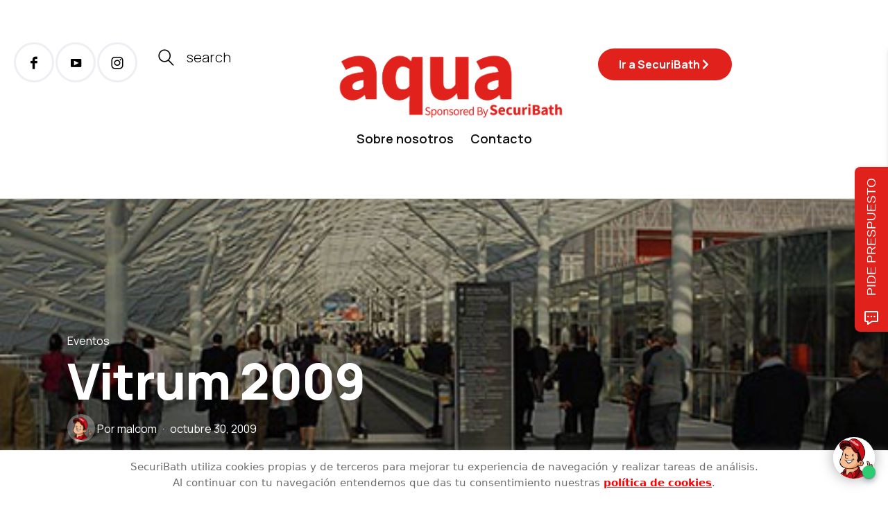

--- FILE ---
content_type: text/css
request_url: https://blog.securibath.com/wp-content/themes/buzzblogpro/style.css
body_size: 49620
content:
/*
	Theme Name: Buzzblogpro
	Author: Hercules_Design
	Author URI: https://hercules-design.com
	Theme URI: https://buzzblogpro.hercules-design.com/
	Requires at least: 5.9
	Tested up to: 6.4.3
	Requires PHP: 7.4
	Version: 6.7.2
	Description: Clean and responsive theme designed to make your blogging experience as simple as possible.
	License: 
	License URI: license/readme.txt
	Tags: theme-options, featured-images, translation-ready
	Text Domain: buzzblogpro
*/
/* Table of Contents
==================================================
#Members
	#Gutenberg
	#General
	#Header
	#Content
	#Comments
	#Widgets
	#Shortcodes
	#Footer
	#Responsive 
	*/
/* #Members
================================================== */


:root {
/* Edit Here */ 

/* Primary Color */
--brand-color: #524cff;
--brand-invert: #ffffff;
/* Hover Color */
--brand-color-hover: #524cff;

/* Active Border Color */
--brand-color-active: #524cff;
--border-radius-images: 6px;
			
/* do not edit below */
--e-a-btn-bg-primary: var(--brand-color);
--e-a-btn-color: var(--brand-invert);
--e-p-border-widget-invert: var(--brand-invert);
--e-p-draggable-color: var(--brand-color);
--e-p-border-column: var(--brand-color);
--e-p-border-column-hover: var(--brand-color-hover);
--e-p-border-column-invert: var(--brand-invert);
--e-p-border-section: var(--brand-color);
--e-p-border-section-hover: var(--brand-color-hover);
--e-p-border-section-invert: var(--brand-invert);
--e-p-border-con: var(--brand-color);
--e-p-border-con-hover: var(--brand-color-hover);
--e-p-border-con-active: var(--brand-color-active);
--e-p-border-con-invert: var(--brand-invert);
--e-p-border-widget: var(--brand-color);
--e-p-border-widget-hover: var(--brand-color-hover);
--e-p-border-widget-active: var(--brand-color-active);
--e-p-border-widget-invert: var(--brand-invert);
--e-a-btn-bg-primary: var(--brand-color);
--e-a-btn-bg-primary-hover: var(--brand-color-hover);
--e-a-btn-bg-primary-active: var(--brand-color-active);
}

html[data-bs-theme='dark'] {
	--clr-background: #232323;
	--clr-dark70: #1e1e1e;
	--clr-dark90: #121214;
	
	 --clr-primarytext: #fff;
	--clr-text: #e9e9e9;
	--clr-links: #fff;
	--clr-links-hover: #9b9b9b;
	
	--clr-icons: #d3d3d3;
	--clr-icons-hover: #fff;
	
	--clr-toggle: #345b6f;
	--clr-bgc: transparent;
	--clr-bgi: transparent;
	--clr-bg-buttons: #3e3e3e;
	
}

body {
overflow-x: hidden;
	background: var(--clr-background);
}

/* Dark mode */
.darkmodeswitch {padding-left: 15px!important;}
.checkboxdark {
	opacity: 0;
	position: absolute; 
}

.darklabel {
	background-color: #f2f2f2;
	border-radius: 50px;
	cursor: pointer;
	display: flex;
	align-items: center;
	justify-content: space-between;
	padding: 5px;
	position: relative;
	height: 26px;
	width: 50px;
font-size:12px;
}
.absolute-header .darklabel {background-color: rgba(255,255,255,0.2);}
.darklabel .ball {
	background-color: #fff;
	border-radius: 50%;
	position: absolute;
	top: 2px;
	left: 2px;
	height: 22px;
	width: 22px;
	transform: translateX(0px);
	transition: transform 0.4s ease;
}

.checkboxdark:checked + .darklabel .ball {
	transform: translateX(24px);background-color: #555;
}

.checkboxdark:checked + .darklabel  {
	background-color: #111;
}
.absolute-header .checkboxdark:checked + .darklabel { background-color: rgba(17, 17, 17, 0.2);}
.checkboxdark + .darklabel .ball:before {
    color: #111;
    -moz-osx-font-smoothing: grayscale;
    -webkit-font-smoothing: antialiased;
    font-family: "hercules-social";
    content: "\e8f3";
  position: absolute;
  right: 0;
  left: 0;
  top: 0;
  bottom: 0;
  margin: auto;
  display: flex;
  justify-content: center;
  align-items: center;
}

.checkboxdark:checked + .darklabel .ball:before {
        color: #fff;
    -moz-osx-font-smoothing: grayscale;
    -webkit-font-smoothing: antialiased;
    font-family: "hercules-social";
    content: "\f186";
      position: absolute;
  right: 0;
  left: 0;
  top: 0;
  bottom: 0;
  margin: auto;
  display: flex;
  justify-content: center;
  align-items: center;
}
.compact-toggle .darklabel {width: 26px;}
.compact-toggle .checkboxdark:checked + .darklabel .ball {
	transform: translateX(0px);
}
/* Dark mode End */

.aspect-ratio-square img {aspect-ratio: 1/1;}
.aspect-ratio-standard img  {aspect-ratio: 4/3;}
.aspect-ratio-portrait img  {aspect-ratio: 3/4;}
.aspect-ratio-classic img  {aspect-ratio: 3/2;}
.aspect-ratio-classic-portrait img  {aspect-ratio: 2/3;}
.aspect-ratio-wide img  {aspect-ratio: 16/9;}
.aspect-ratio-tall img  {aspect-ratio: 9/16;}

.metro-post.row{display:block;}
.metro-post img{
object-fit: cover;
aspect-ratio: 1 / 1;
}
.metro-post .block{
float: left;
}
.metro-post .col-lg-6.nextrow {
  float: right;
}
.metro-post .cover {height: 100%;}
.metro-post img {height: 100%;}
.metro-hover .metro-post .cover-content {opacity: 0;transition: all .5s ease-out;}
.metro-hover .metro-post .cover-content {opacity: 0;transition: all .5s ease-out;}
.metro-hover .metro-post .post_content:hover .cover-content {opacity: 1;}
.metro-hover .metro-post .cover:before {
    background: #222;transition: all .3s ease-out;
    opacity: 0;
}
.metro-hover .metro-post .cover:hover:before {opacity: 0.3;}
.metro-post img {margin:0px;width:100%!important;max-width: none!important;-o-object-fit: cover;object-fit: cover;}
.metro-post h2   {color:#fff;padding: 0;margin: 8px 0px 12px 0px;}
.metro-post {margin: 0px 0px 30px 0px;}
.metro-post .giftrue img { visibility: hidden;}
.metro-post .thumbnail.giftrue {background-color: transparent;} 
.metro-post .cover:before {background: linear-gradient(to bottom, transparent 40%, #000000 100%);opacity:0.3;}
.ctamembers {
position: relative;
  z-index: 1;
  box-sizing: border-box;
  padding: 40px;
  text-align: center;
  background-color: #fff;
  box-shadow: 0 5px 80px -10px rgba(0,0,0,.1);
  overflow: hidden;
  border-radius: 26px;
}
.secret-file {display: block!important;}
/* #General
================================================== */

body .standard-post-container:first-child, body .list-post-container:first-child:not(.is6) {margin:0px;}
.header_style_wrapper {
    width: 100%;
    float: left;
    position: fixed;
    top: 0;
    left: 0;
    z-index: 9;
    display: block;
}

#elementor_sticky_header.header_style_wrapper
{
	visibility: hidden;
	z-index: -1;
	
	 -webkit-transform: translate3d(0,-100%,0);
            transform: translate3d(0,-100%,0);
    
       -webkit-transition: all .52s cubic-bezier(0.48, 0, 0.12, 1);
       -moz-transition: all .52s cubic-bezier(0.48, 0, 0.12, 1);
        -ms-transition: all .52s cubic-bezier(0.48, 0, 0.12, 1);
         -o-transition: all .52s cubic-bezier(0.48, 0, 0.12, 1);
            transition: all .52s cubic-bezier(0.48, 0, 0.12, 1);
}

#elementor_sticky_header.header_style_wrapper.visible
{
	visibility: visible;
	z-index: 9999;
	
-webkit-transform: translate3d(0,0,0);
            transform: translate3d(0,0,0);
}
.logged-in.admin-bar #elementor_sticky_header.header_style_wrapper.visible
{
	-webkit-transform: translate3d(0,32px,0);
            transform: translate3d(0,32px,0);
}
#elementor_sticky_header .primary-menu .has-mega-sub-menu .mega-sub-menu, #elementor_sticky_header .primary-menu .has-mega-column > .sub-menu, #elementor_sticky_header .primary-menu .item-with-widget > .sub-menu {
position: fixed;
}
.fixed-nav .sticky-nav {
  position: fixed;
  top:0;
  z-index: 1;
}
.logo-ads-left .logo, .logo-ads-left .logo_tagline {
    text-align: left;
}
.full-height-header {
    position: absolute;
    width: 100%
}

.fullheight-header-active:not(.navbar-fixed) .full-height-header .top-container {
    z-index: 2;
    position: relative;
    background: 0 0
}

.fullheight-header-active:not(.navbar-fixed) .logo_h__txt,
.fullheight-header-active:not(.navbar-fixed) .logo_link,
.fullheight-header-active:not(.navbar-fixed) .top-right .top_heading,
.fullheight-header-active:not(.navbar-fixed) .top-widget-left a, .fullheight-header-active:not(.navbar-fixed) .top-widget-right a, .fullheight-header-active:not(.navbar-fixed) .top-left a, .fullheight-header-active:not(.navbar-fixed) .top-right a, .fullheight-header-active:not(.navbar-fixed) .icon-menu a {
    color: #ffffff!important
}

.fullheight-header-active:not(.navbar-fixed) .full-height-header #primary,
.fullheight-header-active .full-height-header .header-overlay,
.fullheight-header-active:not(.navbar-fixed) .full-height-header .headerstyler,
.fullheight-header-active:not(.navbar-fixed) .full-height-header .mobile-top-panel,
.fullheight-header-active:not(.navbar-fixed) .full-height-header .primary-menu>li>a,
.fullheight-header-active:not(.navbar-fixed) .full-height-header .shadow-menu,
.fullheight-header-active:not(.navbar-fixed) .full-height-header .sticky-nav,
.fullheight-header-active:not(.navbar-fixed) .full-height-header .sticky-nav.navbar-fixed-top,
.fullheight-header-active:not(.navbar-fixed) .full-height-header .sticky-wrapper,
.fullheight-header-active:not(.navbar-fixed) .full-height-header .top-container-full-no-sticky,
.fullheight-header-active:not(.navbar-fixed) .full-height-header .top-container-normal,
.fullheight-header-active .headerstyler {
    background: 0 0!important
}

.fullheight-header-active:not(.navbar-fixed) .full-height-header .primary-menu>li>a {
    color: #fff
}
.fullheight-header-active:not(.navbar-fixed) .full-height-header .primary-menu>li>a:hover,
.fullheight-header-active:not(.navbar-fixed) .full-height-header .top-widget-left a:hover,
.fullheight-header-active:not(.navbar-fixed) .full-height-header .top-widget-right a:hover,
.fullheight-header-active:not(.navbar-fixed) .slideshow .meta-space-top, .fullheight-header-active:not(.navbar-fixed) .slideshow .meta-space-top a:hover,
.fullheight-header-active #top-menu  a:hover,
.fullheight-header-active .top-container .social__list a:hover,
.fullheight-header-active .top-container-full .top-left a:hover,
.fullheight-header-active .top-container-full .top-right  a:hover,
.fullheight-header-active .widget_leftheaderlogo a:hover,
.fullheight-header-active .widget_rightheaderlogo a:hover,
.fullheight-header-active:not(.navbar-fixed) .icon-menu a:hover {
color:rgba(255,255,255,.65)!important;
}
.fullheight-header-active:not(.navbar-fixed) .full-height-header .nav-icon4 span,
.fullheight-header-active:not(.navbar-fixed) .full-height-header .nav-icon4 span:after,
.fullheight-header-active:not(.navbar-fixed) .full-height-header .nav-icon4 span:before {
    background-color: #fff
}

.fullheight-header-active:not(.navbar-fixed) .full-height-header .nav-icon4.open span {
    background-color: transparent
}

.fullheight-header-active:not(.navbar-fixed) .full-height-header .primary-menu>li>a:after {
    background-color: transparent
}
.fullheight-header-active .sticky-nav.navbar-fixed-top #primary, .fullheight-header-not-active #primary {
    border-top-color: rgba(255,255,255,0);
border-bottom-color: rgba(255,255,255,0);
}

.fullheight-header-active:not(.navbar-fixed) .full-height-header .top-widget-left a,
.fullheight-header-active:not(.navbar-fixed) .full-height-header .top-widget-right a,
.fullheight-header-active #top-menu  a,
.fullheight-header-active .top-container .social__list a,
.fullheight-header-active .top-container-full .top-left a,
.fullheight-header-active .top-container-full .top-right a,
.fullheight-header-active .widget_leftheaderlogo a,
.fullheight-header-active .widget_rightheaderlogo a  {
    color: #fff
}
.fullheight-header-active:not(.navbar-fixed) #primary {
    border-bottom-width: 1px;
}
.fullheight-header-active.navbar-fixed #primary {
    border-bottom-width: 1px;
	border-bottom-color: rgba(255,255,255,0);
}
.fullheight-header-active:not(.navbar-fixed) .full-height-header .shadow-menu {
    -webkit-box-shadow: unset;
    -moz-box-shadow: unset;
    box-shadow: unset
}

.fullheight-header-active:not(.navbar-fixed) .full-height-header-search {
    z-index: 2;
    position: absolute;
    width: 100%
}

.fullheight-header-active:not(.navbar-fixed) .full-height-header .top-border, .fullheight-header-active .mobile-top-panel {
    border-bottom: 1px solid rgba(255,255,255,0.2);
}

.fullheight-header-active:not(.navbar-fixed) #primary {
    border-top-color: rgba(255,255,255,0.2);
	border-bottom-color: rgba(255,255,255,0.2);
}

.fullheight-header-active:not(.navbar-fixed) span.sub, .fullheight-header-active .logo_tagline, #top-menu a    {
    color: #ffffff
}

.fullheight-header-active .top-slideshow .owl-carousel .owl-dots {
    position: absolute;
    width: 100%;
    bottom: 20px;
}
@media(max-width:991px){.fullheight-header-active .main-holder {margin-top:0px!important;}.fullheight-header-active .headerstyler {padding-top: 50px;}
}
.fullheight-header-active  .navbar-fixed-top .fullheight { display: none;}
.fullheight-header-active .logo_normal { display: none;}
.fullheight-header-active .navbar-fixed-top .logo_normal { display: block;}
.consent-check {
    line-height: 1;
    padding-top: 20px
}

.consent-check input[type="checkbox"] {
    opacity: 0;
    display: none
}

.consent-check input[type="checkbox"]:checked+label:before {
    background: #222222;
    content: '\f00c';
    opacity: 1
}

.consent-check label {
    position: relative;
    display: inline-block;
    padding-left: 26px;
    line-height: 12px;
    font-size: 12px;
    margin: 0;
    text-transform: none;
    -moz-user-select: -moz-none;
    -ms-user-select: none;
    -webkit-user-select: none;
    user-select: none
}

.rtl .consent-check label {
    padding-left: 0;
    padding-right: 22px
}

.consent-check label:before {
    position: absolute;
    top: 50%;
    left: 0;
    font-family: "FontAwesome";
    content: '';
    color: #fff;
    width: 16px;
    font-size: 8px;
    height: 16px;
    margin-top: -8px;
    border: 1px solid #222222;
    background: transparent;
    display: -webkit-inline-box;
   display: -ms-inline-flexbox;
   display: inline-flex;
   justify-content: center;
   align-items: center;
   opacity: 0.6
}

.rtl .consent-check label:before {
    left: auto;
    right: 0
}
.superimposed-headers .most-commented .most-commented-text-container, .superimposed-headers .post-list_h .post-list-inner, .superimposed-headers .grid .grid-block article, .superimposed-headers:not(.single) .post_content .isopad, .superimposed-headers .buzzblogpro_PostsBlock1 .post-header {
    padding: 16px;
    width: 90%;
    left: 5%;
    position: relative;
    background: #fff;
    margin-top: -30px!important;
} 
.superimposed-headers .post-list_h .post-list-inner {padding: 32px 16px 5px 16px;}
.see-all {position:absolute;right:0px;}
.excerpt p {margin: 0px;}
.excerpt {margin: 16px 0;}
.shopsense-widget iframe {padding: 0px;background: #fff;}
.buzzblogpro_snapchat_snapcode img {min-width: 1.2in; max-width: 1.6in; height: auto;display: block;margin: 0 auto;}
.buzzblogpro_snapchat_snapcode span, .buzzblogpro_widget_clw p {text-align:center;display: block;margin-bottom: 0px;margin-top: 12px;}
.tingle-modal {z-index: 9999999!important;}
.newsletter-picture {display: block;width: 43%;height: auto;}
.newsletter-picture img {height: 100%;width: 100%;object-fit: cover;}
.newsletter-form {padding: 45px;flex: 1;display: flex;
align-items: center;
justify-content: center;}
#hs_signup_inner .newsletter-form.withoutimage .widget {padding: 60px 0px!important;}
.banner-category-wrap {display: flex;flex-direction: row;justify-content:space-between;align-items: center;gap: 32px;}
.banner-category-inline {width: 33.3%;margin-bottom: 32px;}

.buzzblogpro-image-holder {
object-fit: cover;
    object-position: bottom;
    font-family: 'object-fit: cover; object-position: bottom;'
}
.headerstyler {z-index:3;}
.rs-ltk-widget-modal-on-body-overflow .headerstyler {
    z-index: 1;
}		
.jarallax-img {
	position: absolute;
	top: 0;
	left: 0;
	width: 100%;
	height: 100%;
	font-family: "object-fit: cover;";
	-o-object-fit: cover;
	object-fit: cover;
}
.overlay-media {
	position: absolute !important;
	z-index: auto !important; 
	top: 0;
	left: 0;
	width: 100%;
	height: 100%;
}
.overlay-media img {
	z-index: 0;
}
.overlay-media-bg {position: absolute;
	top: 0;
	left: 0;
	width: 100%;
	height: 100%; z-index: 1;
background: linear-gradient(90deg, rgba(1,1,1,0.3) 0%, rgba(1,1,1,0.15) 58%, rgba(1,1,1,0) 100%); }

.overlay-media img {
	position: absolute;
	top: 0;
	left: 0;
	width: 100%;
	height: 100%;
	font-family: "object-fit: cover;";
	-o-object-fit: cover;
	object-fit: cover;
}
.buzzblogpro_pullquote {
    display: block;
    padding: 32px;
    font-size: 24px;
    line-height: 1.4em;
    position: relative;
    margin-bottom: 12px;
}
.buzzblogpro_pullquote blockquote {
margin:0;padding: 32px;
}
.buzzblogpro_pullquote.style1 {
border: 4px double #222222;
}
.buzzblogpro_pullquote.style2 {
border: 1px solid #222222;
}
.buzzblogpro_pullquote.style3 blockquote p:before, .buzzblogpro_pullquote.style3 blockquote p:after, .buzzblogpro_pullquote.style3 blockquote p, .buzzblogpro_pullquote.style3 blockquote p {
color: #ffffff;
}
.buzzblogpro_pullquote.style3 {
color: #ffffff;background-color: #000000;
}
.buzzblogpro_pullquote_left {
    float: left;
    margin-right: 32px;
}
.buzzblogpro_pullquote_right {
    float: right;
    margin-left: 32px;
}
.buzzblogpro_pullquote.buzzblogpro_pullquote_left.style4 {
border-right: 1px solid #222222;
}
.buzzblogpro_pullquote.buzzblogpro_pullquote_right.style4 {
border-left: 1px solid #222222;
}
.single .ajax-pagination-container, .single .hrs-noneleft {padding-bottom:32px;}
.single-next-post {
    background-color: #fff;
    bottom: 130px;
    opacity: 0;
    position: fixed;
    right: 0;
	padding:20px;
    z-index: 121;
	text-align: right;
    -webkit-transform: translateX(100%);
    -ms-transform: translateX(100%);
    transform: translateX(100%);
    -webkit-transition: -webkit-transform 1s,opacity 1.5s;
    transition: transform 1s,opacity 1.5s;
    display: flex;
    align-items: center;
	box-shadow: 0 5px 15px rgba(0,0,0,.07);
}
.single-next-post.shows {
    -webkit-transform: translateX(-10px);
    -ms-transform: translateX(-10px);
    transform: translateX(-10px);
    opacity: 1;
}

.single-next-post .post-text {
    max-width: 200px;
    padding-right: 20px;float: left;
}
.single-next-post .post-text h5.post-title {text-align:right;margin: 0;}
.single-next-post .post-thumbnail {
    width: 140px;float: right;
}
.single-next-post .hover-thumbnail {display:block;}
.single-next-post .post-thumbnail img {
  -o-object-fit: cover;
  object-fit: cover;
  width: 100% !important;
}
@media (max-width: 1199px) {
    .single-next-post {
        display: none;
    }
}
.social {display: flex;
  flex-direction: row;
  flex-wrap: wrap;
  width: 100%;margin:0px;justify-content: center;gap: 5px;}
.services {list-style: none;}

.services a {display: block;text-align: center;}
.twocolumns .services  {text-align:center;}
.threecolumns .services  {text-align:center;}
  
.twocolumns .services .label ,.threecolumns .services .label {margin-left:0px;display: block;}
.social__list.nocircle i, .social__list_both.nocircle i {border:0px!important;}
.services .label {color:#222;}
.intro-text {padding-bottom:0px!important;margin-bottom: 30px !important;}
.single-post .hero-featured, .page .hero-featured {
    background-attachment: fixed;
	background-blend-mode: color;
    padding-bottom: 66.67%;
	background-size: cover;
background-repeat: no-repeat;
background-position: center center;
width: 100%;
margin: 0;
position: relative;
}
.split-menu .primary-menu {}

.split-menu header nav {
display: flex;
align-items: center;
justify-content: center;
}
.split-menu header nav .primary-menu {
            flex: 1 0 0;
			font-size: 0em;
display: inline-block;
}
.split-menu .logo {flex: 1 0 0;margin-left: 26px;margin-right: 26px;}
.primary-menu.right-menu {text-align:left;}
.primary-menu.left-menu {text-align:right;}
.primary-menu.left-menu.alignsideleft {text-align:left;}
.primary-menu.right-menu.alignsideright {text-align:right;}
.yes-topleftmenu-burger .primary-menu.right-menu.alignsideright {position: relative;right: 85px;}
.widget_polylang ul {
list-style: none;padding: 0;margin: 0;
}
.widget_polylang li {
display: inline-block;
margin-left:4px;
}

.narrow .isopad .alignfull .wp-block-group__inner-container .wp-block-pullquote {padding: 32px 0px!important;}
.style1 .widget-content {padding:30px 30px!important;background: #f7f7f7!important;}
.style2 .widget-content {padding:30px 30px!important;border:1px solid #f7f7f7!important;}
.style3 .widget-content {padding:30px 30px!important;border:6px solid #222222!important;}
.style4 .widget-content {padding:30px 30px!important;border:4px double #f7f7f7!important;}
.style5 .widget-content {padding:30px 30px!important;background: #ffffff!important;}
.style6 .widget-content {padding:45px 45px!important;background: #ffffff!important;}
.style7 .widget-content {padding:45px 45px!important;background: #f7f7f7!important;}
.style8.widget {margin-bottom:35px!important;border-bottom: 1px solid #eeeeee!important;}
.style9.widget {margin-bottom:35px!important;}
.style10.widget {margin-bottom:45px!important;}
.style11.widget .widget-content {margin-bottom:35px!important;padding:30px 30px!important;background: #ffffff!important;}
.style12 .widget-content {margin:0!important;padding:45px 45px!important;background: #f7f7f7!important;}
.style13 .widget-content {border-top: 10px solid #f9f9f9;}
.style14 h2, .style14 h2 a, .style14 .excerpt p, .style14 h3, .style14 p, .style14 .widget-content h4.subtitle, .style14 .widget-content h4.subtitle a, .post_block_3.Style4 .big-post h2  a,.post_block_3.Style4 .big-post p,.post_block_3.Style4 .big-post a,.post_block_3.Style4 .big-post .meta-space-top span {color:#ffffff!important;}
.style14 h3 span:after, .style14 h3 span:before {border-bottom: 1px solid #666666!important;}
.style14 .meta-space-top, .style14 .meta-space-top a, .style14 .meta-space-top span {color:#bbbbbb!important;}
.style14 .viewpost-button a.button, .style14 a.btn  {background: #ffffff!important;color:#222222!important;border-color: #ffffff!important;}
.style14 .viewpost-button a.button:hover, .style14 a.hover {background: #666666!important;color:#ffffff!important;border-color: #666666!important;}
.style14 .widget-content h4.subtitle {margin-top: 0px;margin-bottom: 10px;background-color: transparent;padding-left: 20px;border-color:#444;}
.style14 .widget-content .see-all {right:20px;}
.style14.widget .widget-content, .sidebar .style14.widget .widget-content {background: #222;}
.before-blog-widget h4.before_blog_title {margin-bottom: 22px;border-bottom: 1px solid #eeeeee;padding-bottom: 6px; }

.container-fluid .mega-container {margin: 0 auto;max-width:1300px;}
.container .wp-block-group__inner-container {margin: 0 auto;}

.fullwidth-widget .row {
margin-top:0;
margin-right:0;
margin-left:0;
}
.fullwidth-widget .container, .fullwidth-widget .container .row > * {
padding-right:0;
padding-left:0;
}
.fullwidth .container {max-width:100%;}
.fullwidth-widget,.fullwidth-image {
position: relative;
}
.fullwidth-widget img {width:100%;}
.fullwidth-widget .container {width:100%;max-width: 100%;padding-left: 0;padding-right: 0;}
.fullwidth-image img, .fullwidth-image .wp-caption img  {width:100%;position:relative;z-index:98;}
.fullwidth-image .wp-caption  {width:100%!important;}
.fullwidth-widget .widget-content h4.subtitle {padding-left: 20px;}
.fullwidth-widget .widget-content .see-all {right:20px;}
svg{
  margin: 0px;
  display:inline-block;
}
.buzzblogpro-mc-form, .buzzblogpro-mc-form .submitcontainer {position: relative;}

.buzzblogpro-widget-menu .form-inline .buzzblogpro-mc-form {


display: flex;
}
.form-inline .buzzblogpro-mc-form {display: flex;justify-content: center;gap: 8px;align-items: center;}
.buzzblogpro-widget-menu .form-inline .form-group.submitcontainer {
flex-grow: 1;
}
.sub-menu input.btn-block[type="button"] {padding: 16px 20px;}
.sub-menu .menu-widget-content {text-align:left;margin-top:20px;}
span.sub { display:block;}
.sub-menu span.sub {display:none;}
.sub-menu .menu-widget-content input[type="text"] {padding: 13px 0 12px 8px;}
.buzzblogpro-pinterest-widget-container .pinit-url{text-align: center;}
.buzzblogpro-image-holder:before {
    display: block;
    content: "";
    width: 100%;
	padding-top: 100%;
}
.buzzblogpro-image-holder {
position: relative;
display: inline-block;
width: 100%;
background-repeat: no-repeat;
background-position: center center;
background-size: cover;
-webkit-background-size: cover;
-moz-background-size: cover;
-o-background-size: cover;
vertical-align: top;
}
.sidebar figure.effect-bubba figcaption::before, .sidebar figure.effect-bubba figcaption::after {
 content: none;
}
.sidebar figure.effect-bubba .icon-comment {display:none;}
a.hercules-likes {
position: relative;
}

a.body-link, span.body-link a, .underlined_links a:not([class]),.underlinedlinks .entry-content a:not([class]),.page.underlinedlinks .post-inner a:not([class]) {
  position: relative;
  text-decoration: none;
  display: inline-block;
  padding: 0 1px;
 font-weight:600;
  }
 
  a.body-link:after, span.body-link a:after, .underlined_links a:not([class]):after,.underlinedlinks .entry-content a:not([class]):after,.page.underlinedlinks .post-inner a:not([class]):after {
    content: '';
    position: absolute;
    z-index: -1;
    width: 100%;
    height: 9%;
    left: 0;
    bottom: 0;
    background-color: #222222;
    transition: all ease 0.3s;
  }
 
  a:hover.body-link:after, span.body-link a:hover:after, .underlined_links a:not([class]):hover:after,.underlinedlinks .entry-content a:not([class]):hover:after,.page.underlinedlinks .post-inner a:not([class]):hover:after {
   height: 100%;
  }
a.body-link:hover, .underlined_links a:hover{color:#ffffff;}
/* searchform */
#searchform-wrap {
	display: block;
}
.search-results .excerpt p, .search-results .list-post h2.list-post-title a, .search-results .list-post h2.list-post-title {text-align:left;}

/* search option tab */
.search-option-tab {
    margin: 0;
    padding: 0;
    font-size: .9em;
    font-weight: 600;border-bottom: 1px solid #ffffff;
}
.search-option-tab li {
    display: inline-block;
	margin: 0 0 -1px 0;
	padding: 0;
}
.search-option-tab li a {
	color: #959595;
	display: inline-block;
	padding: .6em 1em;
	letter-spacing: 0.1em;
	text-decoration: none;
	text-transform: uppercase;
	font-weight: 500;border-bottom: 1px solid transparent;
}
.search-option-tab li:hover a,
.search-option-tab li.active a {
	color: #000000;
}
.search-option-tab .all-tab  {display:none;}
/* search result item */
.search-results-wrap a {
	color: inherit;
	text-decoration: none;
}
.result-item {
	border-bottom: 1px solid rgba(0,0,0,.05);
	clear: both;
	overflow: hidden;
	padding: 0.475em 0 1em;
	position: relative;
}
.result-item .title {
font-size: 1.4em;
line-height: 1.4em;
margin: 10px 0 0 40px;
padding-left: 55px;
text-align: left;
}
.search-results-wrap .post-date {display: block;font-size: 0.8em;margin: 0 0 0 40px;
padding-left: 55px;
text-align: left;}
.result-item .price {
	display: block;
	font-size: .9em;
	margin: 0 0 0 40px;
padding-left: 55px;
text-align: left;
}
.result-item .price del {
	margin-right: .2em;
	font-size: .7em;
	opacity: .5;
}
.result-item img {
	float: left;
	margin-top: 4px;
}

/* search view all wrap */
.view-all-wrap {
	clear: both;
	text-align: left;
	padding-top: 1.9em;
}
.view-all-button {
	font-size: 1em;
	font-weight: 600;
	display: inline-block;
	text-transform: uppercase;
	letter-spacing: 0.08em;
	line-height: 2em;
	margin: 0 0 0.8em;
	padding: 0;
	display:none;
}
.search-results-wrap .loading:after {
    content: "";
    margin: 0 auto 3em auto;
    font-size: 10px;
    position: absolute;
    top: 50%;
    left: 49%;
    z-index: 12;
    text-indent: -9999em;
    border-top: 1px solid rgba(0, 0, 0, 0.2);
    border-right: 1px solid rgba(0, 0, 0, 0.2);
    border-bottom: 1px solid rgba(0, 0, 0, 0.2);
    border-left: 1px solid #000;
    -webkit-animation: load8 0.5s infinite linear;
    animation: load8 0.5s infinite linear;
    border-radius: 50%;
    width: 2em;
    height: 2em;
	margin-top:-1em;
}
@-webkit-keyframes load8 { 
    0% {
        -webkit-transform: rotate(0deg);
        transform: rotate(0deg);
    }
    100% {
        -webkit-transform: rotate(360deg);
        transform: rotate(360deg);
    }
}
@keyframes load8 { 
    0% {
        -webkit-transform: rotate(0deg);
        transform: rotate(0deg);
    }
    100% {
        -webkit-transform: rotate(360deg);
        transform: rotate(360deg);
    }
}
.search-results-wrap {
background: #fff;
padding: 30px;
-webkit-box-shadow: 0 15px 30px -15px rgba(0, 0, 0, 0.1);
-moz-box-shadow: 0 15px 30px -15px rgba(0, 0, 0, 0.1);
box-shadow: 0 15px 30px -15px rgba(0, 0, 0, 0.1);
}
.slideshow .cover-content {max-width:900px;padding:20px 20px;margin: 0 auto;}
.slideshow.middle-square .cover-content {padding:40px 40px;}

.owl-slide .cover-wrapper.slide-sub-item-large {width:65%;float:left;border-right:30px solid #ffffff;position: relative;} 
.owl-slide .cover-wrapper.slide-sub-item-small {width:35%;height:300px;float:left;box-sizing: border-box;position: relative;}
.owl-slide .cover-wrapper.slide-sub-item-small.middle {border-bottom:15px solid #ffffff;} 
.owl-slide .cover-wrapper.slide-sub-item-small.last {border-top:15px solid #ffffff;box-sizing: border-box;position: relative;}
.slideshow.bottom .cover-wrapper {
display: block;
}

.underneath .cover-content {padding: 34px 0;}
.carousel-wrap.underneath .owl-nav .owl-next, .carousel-wrap.underneath .owl-nav .owl-prev {
    top: 41%;
	}
.underneath-two .cover-content, .hercules_widget_featured_post .cover-content  {padding: 48px;top: -50px;width: 90%;margin: 0 auto;}
.hercules_widget_featured_post p {margin: 12px 0 22px;}
.underneath-two .slide-play {bottom: auto;right: 35px;top: 35px;}
.underneath-two .owl-carousel .owl-dots {
    padding: 0px 0px 12px 0px;
    margin-top: -30px;
}
.carousel-wrap.underneath-two .owl-nav .owl-next, .carousel-wrap.underneath-two .owl-nav .owl-prev {top: 36%;}
.left-fullheight .text-container .cover-content {background:transparent!important;}
.left-fullheight .text-container {
position: absolute;padding: 38px;top: 0px;width: 30%;left: 0;height: 100%;z-index: 1;
display: flex;
align-items: center;
justify-content: center;
 }
.overlay-layout.carousel-wrap h2 a {color:#fff;}
.carousel-wrap.left-fullheight .slide-play {top:40px;bottom:auto;}
.carousel-wrap.left-fullheight .owl-nav .owl-prev, .carousel-wrap.left-fullheight .owl-nav .owl-next {top: auto;margin-top: 0;bottom: 30px;}
.carousel-wrap.left-fullheight .owl-nav .owl-prev {left: auto;right: 120px;}
.left-fullheight .owl-carousel .owl-dots {position: absolute;padding: 0px 0px 0px 0px;top: 50%;right: 20px;-webkit-transform: perspective(1px) translateY(-50%);-ms-transform: perspective(1px) translateY(-50%);transform: perspective(1px) translateY(-50%);}
.left-fullheight .owl-carousel .owl-dots .owl-dot {display: block;}
.left-fullheight .owl-carousel .owl-dots .owl-dot span {width: 8px;height: 8px;margin: 8px 4px;}
.carousel-wrap.left-fullheight:hover .owl-nav .owl-prev {left: auto;right: 100px;}
.hercules_widget_featured_post .cover-content  {background:#ffffff;}
.center-mode-on .cover-content {
-webkit-animation-fill-mode: both;
	-moz-animation-fill-mode: both;
	-ms-animation-fill-mode: both;
	-o-animation-fill-mode: both;
	animation-fill-mode: both;
	-webkit-animation-duration: 0.4s;
	-moz-animation-duration: 0.4s;
	-ms-animation-duration: 0.4s;
	-o-animation-duration: 0.4s;
	animation-duration: 0.4s;
	animation-delay: 0.3s;
	-webkit-animation-delay: 0.3s;
	opacity: 0;} 
.center-mode-on .owl-item.center .cover-content {
-webkit-animation-name: slideshowcaptiontextsbg;
-moz-animation-name: slideshowcaptiontextsbg;
-o-animation-name: slideshowcaptiontextsbg;
animation-name: slideshowcaptiontextsbg;} 
	
.center-mode-on .owl-item.center .cover-content .post_category, .center-mode-on .owl-item.center .cover-content h2, .center-mode-on .owl-item.center .cover-content .meta-slide, .center-mode-on .owl-item.center .cover-content .excerpt, .center-mode-on .owl-item.center .cover-content .slideshow-btn {
-webkit-animation-name: slideshowcaptiontexts;
	-moz-animation-name: slideshowcaptiontexts;
	-o-animation-name: slideshowcaptiontexts;
	animation-name: slideshowcaptiontexts;} 
	
	.center-mode-on .owl-item.center .cover-content .post_category {
		-webkit-animation-fill-mode: both;
	-moz-animation-fill-mode: both;
	-ms-animation-fill-mode: both;
	-o-animation-fill-mode: both;
	animation-fill-mode: both;
	-webkit-animation-duration: 0.4s;
	-moz-animation-duration: 0.4s;
	-ms-animation-duration: 0.4s;
	-o-animation-duration: 0.4s;
	animation-duration: 0.4s;
	animation-delay: 0.4s;
	-webkit-animation-delay: 0.4s;
	}
	.center-mode-on .owl-item.center .cover-content h2 {
		-webkit-animation-fill-mode: both;
	-moz-animation-fill-mode: both;
	-ms-animation-fill-mode: both;
	-o-animation-fill-mode: both;
	animation-fill-mode: both;
	-webkit-animation-duration: 0.4s;
	-moz-animation-duration: 0.4s;
	-ms-animation-duration: 0.4s;
	-o-animation-duration: 0.4s;
	animation-duration: 0.4s;
	animation-delay: 0.6s;
	-webkit-animation-delay: 0.6s;
	}
	
.center-mode-on .owl-item.center .cover-content .meta-slide {
	-webkit-animation-fill-mode: both;
	-moz-animation-fill-mode: both;
	-ms-animation-fill-mode: both;
	-o-animation-fill-mode: both;
	animation-fill-mode: both;
	-webkit-animation-duration: 0.4s;
	-moz-animation-duration: 0.4s;
	-ms-animation-duration: 0.4s;
	-o-animation-duration: 0.4s;
	animation-duration: 0.4s;
	animation-delay: 0.8s;
	-webkit-animation-delay: 0.8s;
	
	}
.center-mode-on .owl-item.center .cover-content .excerpt {
	-webkit-animation-fill-mode: both;
	-moz-animation-fill-mode: both;
	-ms-animation-fill-mode: both;
	-o-animation-fill-mode: both;
	animation-fill-mode: both;
	-webkit-animation-duration: 0.4s;
	-moz-animation-duration: 0.4s;
	-ms-animation-duration: 0.4s;
	-o-animation-duration: 0.4s;
	animation-duration: 0.4s;
	animation-delay: 1s;
	-webkit-animation-delay: 1s;
	}
.center-mode-on .owl-item.center .cover-content .slideshow-btn {
	-webkit-animation-fill-mode: both;
	-moz-animation-fill-mode: both;
	-ms-animation-fill-mode: both;
	-o-animation-fill-mode: both;
	animation-fill-mode: both;
	-webkit-animation-duration: 0.4s;
	-moz-animation-duration: 0.4s;
	-ms-animation-duration: 0.4s;
	-o-animation-duration: 0.4s;
	animation-duration: 0.4s;
	animation-delay: 1s;
	-webkit-animation-delay: 1s;

}
@-webkit-keyframes slideshowcaptiontexts{0%{opacity:0;-webkit-transform:translate3d(0,20px,0);transform:translate3d(0,20px,0);}100%{opacity:1;-webkit-transform:none;transform:none}}
@-moz-keyframes slideshowcaptiontexts{0%{opacity:0;-webkit-transform:translate3d(0,20px,0);transform:translate3d(0,20px,0);}100%{opacity:1;-webkit-transform:none;transform:none}}
@-o-keyframes slideshowcaptiontexts{0%{opacity:0;-webkit-transform:translate3d(0,20px,0);transform:translate3d(0,20px,0);}100%{opacity:1;-webkit-transform:none;transform:none}}
@keyframes slideshowcaptiontexts{0%{opacity:0;-webkit-transform:translate3d(0,20px,0);transform:translate3d(0,20px,0);}100%{opacity:1;-webkit-transform:none;transform:none}}
@-webkit-keyframes slideshowcaptiontextsbg{0%{opacity:0;-webkit-transform:translate3d(0,20px,0);transform:translate3d(0,20px,0);}100%{opacity:1;-webkit-transform:none;transform:none}}
@-moz-keyframes slideshowcaptiontextsbg{0%{opacity:0;-webkit-transform:translate3d(0,20px,0);transform:translate3d(0,20px,0);}100%{opacity:1;-webkit-transform:none;transform:none}}
@-o-keyframes slideshowcaptiontextsbg{0%{opacity:0;-webkit-transform:translate3d(0,20px,0);transform:translate3d(0,20px,0);}100%{opacity:1;-webkit-transform:none;transform:none}}
@keyframes slideshowcaptiontextsbg{0%{opacity:0;-webkit-transform:translate3d(0,20px,0);transform:translate3d(0,20px,0);}100%{opacity:1;-webkit-transform:none;transform:none}}

.middle-boxed .cover-content {width: 50%;padding:60px;
-webkit-box-shadow: 0 8px 6px -6px rgba(0,0,0,.25);
	   -moz-box-shadow: 0 8px 6px -6px rgba(0,0,0,.25);
	        box-shadow: 0 8px 6px -6px rgba(0,0,0,.25);
			background:#ffffff;}
.bottom-centered .cover-wrapper {justify-content: flex-end;}
.bottom-centered .cover-content {width: 100%;padding: 30px;}
.slide-play {
height: 48px;
width: 48px;
position: absolute;
bottom: 40px;
right: 40px;
z-index: 3;
-webkit-animation: pulsate .7s alternate ease-in-out infinite;
    -webkit-animation-iteration-count: pulsate .7s alternate ease-in-out infinite;
}
@-webkit-keyframes pulsate {
    0% {-webkit-transform: scale(1, 1); }
    100% {-webkit-transform: scale(1.15, 1.15); }
}
.slide-play:before {
    position: absolute;
    left: 0;
    right: 0;
    top: 0;
    bottom: 0;
    content: '';
	width: 48px;
height: 48px;
z-index: 1;
    background-image: url([data-uri]);
}
.bottom-meta [class^="col-"], .bottom-meta [class*=" col-"] {padding-left: 0px;padding-right: 0px; }


.slideshow.bottom .cover-content, .metro-post .cover-content {
position: absolute;
text-align: left;
max-width: 100%;
width: 100%;
bottom: 0;
padding: 30px;
z-index: 2;
}

.slideshow.middle-square .post_category  {
width: 360px;
border-style: solid;
border-color: #FFF;
color: #FFF;
white-space: normal;
border-width: 1px 1px 0px 1px;
padding: 54px 25px 14px 25px;
margin: 0 auto;
}

.slideshow.middle-square .slide-meta-bottom {
width: 360px;
border-style: solid;border-color: #FFF;padding: 13px 25px 50px 25px;
border-width: 0px 1px 1px 1px;margin: 0 auto;
}


.cover-video:before {
    position: absolute;
    left: 50%;
    right: 0;
    top: 50%;
    bottom: 0;
	font-family: FontAwesome;
    content: "\f04b";
box-sizing: border-box;
	display:block;
	width:80px;
	height:80px;
	padding-top: 0px;
	line-height: 80px;
	border: 1px solid #fff;
	border-radius: 50%;
	color:#ffffff;
	text-align:center;
	text-decoration:none;
	font-size:16px;
	background-color: rgba(0,0,0,0.1);
	margin-left: -40px;
margin-top: -40px;
	transition: all 0.3s ease;
}
.cover-audio:before {
    position: absolute;
    left: 50%;
    right: 0;
    top: 50%;
    bottom: 0;
	font-family: hercules-social;
    content: "\e869";
box-sizing: border-box;
	display:block;
	width:80px;
	height:80px;
	padding-top: 0px;
	line-height: 80px;
	border: 1px solid #fff;
	border-radius: 50%;
	color:#ffffff;
	text-align:center;
	text-decoration:none;
	font-size:16px;
	background-color: rgba(0,0,0,0.1);
	margin-left: -40px;
margin-top: -40px;
	transition: all 0.3s ease;
}
.small-post .cover-video:before,.small-post .cover-audio:before {
width:40px;
	height:40px;
	line-height: 40px;
	margin-left: -20px;
margin-top: -20px;
}
.hs_recent_popular_tab_widget_content .cover-video:before,.hs_recent_popular_tab_widget_content .cover-audio:before,.megamenu-images .cover-video:before,.megamenu-images .cover-audio:before{
	width:40px;
	height:40px;
	line-height: 38px;
	font-size:13px;
	margin-left: -20px;
margin-top: -20px;
}

a:hover .cover-video,a:hover .cover-audio {opacity:0;} 
a .cover-video,a .cover-audio {position: absolute;width: 100%;height: 100%; transition: all .2s ease;z-index: 1;}
ul.mag-wrap {
    list-style: none;
    margin: 0;
    display: inline-block;
    width: 100%;
    vertical-align: top;
    bottom: 0;
    left: 0;
}
ul.mag-wrap li.mag-item-1 {
    width: 790px;
    height: 506px;
    border-right: 10px solid transparent;
}
ul.mag-wrap li {
    overflow: hidden;
    display: block;
    float: left;
    position: relative;
    width: 380px;
    height: 253px;
}
ul.mag-wrap li .mag-content, ul.mag-wrap li .mag-content .mag-img {
    position: absolute;
    top: 0;
    left: 0;
    right: 0;
    bottom: 0;
    z-index: 1;
    width: 100%;
    background-repeat: no-repeat;
    background-position: center center;
    background-size: cover;
    -webkit-background-size: cover;
    -moz-background-size: cover;
    -o-background-size: cover;
}
.mag-overlay {
    background: #000;
    opacity: 0.6;
    position: absolute;
    left: 0;
    right: 0;
    width: 100%;
    height: 100%;
    z-index: 2;
    background: -moz-linear-gradient(top, transparent 0%, #000 100%);
    background: -webkit-linear-gradient(top, transparent 0%, #000 100%);
    background: -o-linear-gradient(top, transparent 0%, #000 100%);
    background: -ms-linear-gradient(top, transparent 0%, #000 100%);
    background: linear-gradient(to bottom, transparent 0%, #000 100%);
    filter: progid:DXImageTransform.Microsoft.gradient(startColorstr='#00000000', endColorstr='#b3000000', GradientType=0);
    -webkit-transition: opacity .4s ease 0s;
    -moz-transition: opacity .4s ease 0s;
    -o-transition: opacity .4s ease 0s;
    transition: opacity .4s ease 0s;
}
ul.mag-wrap li .mag-content .mag-img {
    position: absolute;
    top: 0;
    left: 0;
    right: 0;
    bottom: 0;
    z-index: 1;
    width: 100%;
    background-repeat: no-repeat;
    background-position: center center;
    background-size: cover;
    -webkit-background-size: cover;
    -moz-background-size: cover;
    -o-background-size: cover;
}
ul.mag-wrap li.mag-item-2 {
    border-bottom: 10px solid transparent;
}

.mostcommented-tab-content .comments-count {font-size: 35px;color: #fff;position: absolute;bottom: 8px;left: 45px;z-index: 1;display: block;}
.mostcommented-tab-content .comments-count span{ font-size: 12px;position: absolute;right: 2px;top: 5px;display: block;background: #fff;color: #222;width: 28px;text-align: center;line-height: 20px;font-family: Arial;border-radius: 4px;height: 20px;}
h5.grid-post-title, .custom-ads  {text-align: center;}
.top-widget-full {padding: 20px 0;}
.post_content, .instagram-widget {position:relative;}
.top-instagram-widget .instagram_footer_heading  {display:none;}
.insta-error {text-align:center;padding: 20px;}
.footer .instagram_footer_heading h4 {margin:0;text-align: center;}
.instagram_footer_heading h4 span {
display: block;
padding: 30px 10px 20px 10px;
font-size: 28px;
line-height: 30px;
}
.instagram_footer_heading h4 small {font-size:100%;}
.footer .instagram_footer_heading h4, .footer .instagram_footer_heading a  {color:#ffffff;}
.instagram_footer_heading a {font-style:normal;display: block;}
/*---------------*/
/***** Bubba *****/
/*---------------*/


figure.effect-bubba img {
position: absolute!important;height: 100%;
}

figure.effect-bubba:hover img::after {
background:rgba(0,0,0,0.5);
content: '';
position: absolute;
top: 0px;
	right: 0px;
	bottom: 0px;
	left: 0px;
	
}
figure.effect-bubba::after {display: table;content: "";padding-bottom: 100%;}
figure.effect-bubba::before {
	position: absolute;
	top: 0px;
	right: 0px;
	bottom: 0px;
	left: 0px;
	content: '';
	opacity: 1;
background:rgba(0,0,0,0.0);z-index:1;
 -webkit-transition: background .5s ease-out;
  -moz-transition: background .5s ease-out;
  -o-transition: background .5s ease-out;
  transition: background .5s ease-out;
  }

figure.effect-bubba:hover::before {
background:rgba(0,0,0,0.4);
}

figure.effect-bubba figcaption::before,
figure.effect-bubba figcaption::after {
	position: absolute;
	top: 15px;
	right: 15px;
	bottom: 15px;
	left: 15px;
	content: '';
	opacity: 0;
	-webkit-transition: opacity 0.50s, -webkit-transform 0.50s;
	transition: opacity 0.50s, transform 0.50s;
	z-index:2;
}

figure.effect-bubba figcaption::before {
	border-top: 1px solid #fff;
	border-bottom: 1px solid #fff;
	-webkit-transform: scale(0,1);
	transform: scale(0,1);
}

figure.effect-bubba figcaption::after {
	border-right: 1px solid #fff;
	border-left: 1px solid #fff;
	-webkit-transform: scale(1,0);
	transform: scale(1,0);
}

figure.effect-bubba p.icon-links {
	padding-top: 40%;
	font-size: 15px;line-height: 16px;
	opacity: 0;
	-webkit-transition: opacity 0.35s, -webkit-transform 0.35s;
	transition: opacity 0.35s, transform 0.35s;
	-webkit-transform: translate3d(0,-20px,0);
	transform: translate3d(0,-20px,0);
}

figure.effect-bubba p.description {
	padding: 10px 1.5em;
	opacity: 0;
	-webkit-transition: opacity 0.35s, -webkit-transform 0.35s;
	transition: opacity 0.35s, transform 0.35s;
	-webkit-transform: translate3d(0,20px,0);
	transform: translate3d(0,20px,0);
}
.boxed figure.effect-bubba p.description {
    padding: 10px 1em;
	}
figure.effect-bubba:hover figcaption::before,
figure.effect-bubba:hover figcaption::after {
	opacity: 1;
	-webkit-transform: scale(1);
	transform: scale(1);
}

figure.effect-bubba:hover p.icon-links,
figure.effect-bubba:hover p.description {
	opacity: 1;
	-webkit-transform: translate3d(0,0,0);
	transform: translate3d(0,0,0);
}

figure.effect-bubba p.icon-links i {
margin-right:6px;
}
figure.effect-bubba p.icon-links span::before {
	display: inline-block;
	padding: 8px 10px;
	speak: none;
	-webkit-font-smoothing: antialiased;
	-moz-osx-font-smoothing: grayscale;
}
@media(min-width:768px){
.instagram.five figure,.instagram.five-normal figure {
width: 20%;border: 8px solid transparent;
}
.instagram.five figure:nth-child(1), .instagram.five figure:nth-child(3), .instagram.five figure:nth-child(5) {
    -webkit-transform: translateY(-30px);
    -moz-transform: translateY(-30px);
    transform: translateY(-30px); 
}
.instagram.five figure:nth-child(1) {border-left: 0px;}
.instagram.five figure:nth-child(5) {border-right: 0px;}
.instagram.five .instagram_footer_heading,.instagram.five-normal.instagram_footer_heading {margin-bottom: 15px;}
}
@media(max-width:767px){
.instagram.five figure:last-child,.instagram.five-normal figure:last-child {width:100%;}
}
/* Common style */
.imgs_wrapper figure {
	position: relative;
	z-index: 0;
	float: left;
	overflow: hidden;
	width: 16.666%;
height: auto;
	text-align: center;margin: 0;
	
}
.imgs_wrapper.eight figure {
	width: 12.499%;
}
.imgs_wrapper.eightrows figure {
	width: 25%;border:9px solid transparent;
}
.imgs_wrapper.ten figure {
	width: 9.999%
}
.imgs_wrapper figure img {
	position: relative;
	display: block;
	-o-object-fit: cover;
       object-fit: cover;
}

.imgs_wrapper figure figcaption {
	padding: 0;
	color: #fff;
	-webkit-backface-visibility: hidden;
	backface-visibility: hidden;
}

.imgs_wrapper figure figcaption::before,
.imgs_wrapper figure figcaption::after {
	pointer-events: none;
}

.imgs_wrapper figure figcaption,
.imgs_wrapper figure figcaption > span {
	position: absolute;
	top: 0;
	left: 0;
	width: 100%;
	height: 100%;z-index: 1;
}

/* Anchor will cover the whole item by default */
/* For some effects it will show as a button */
.imgs_wrapper figure figcaption > span {
	z-index: 1000;
	text-indent: 200%;
	white-space: nowrap;
	font-size: 0;
	opacity: 0;
}

.imgs_wrapper figure p {
	margin: 0;
}

.imgs_wrapper figure p {
	font-size: 12px;line-height: 14px;
}
.imgs_wrapper .overlay-button {position: absolute;left: 0;right: 0;top: 0;bottom: 0;display: block;z-index: 2;}

.front-page-title {text-align:center;margin-bottom: 32px;font-size: 16px;line-height: 22px;}
.trending-title span, .post_category span, .front-page-title span {
  display: inline-block;
  position: relative;  
}

.trending-title span:before,
.trending-title span:after,
.front-page-title span:before,
.front-page-title span:after {
  content: "";
  position: absolute;
  height: 5px;
  border-bottom: 1px solid #ddd;
  top: 6px;
  width: 30px;
}

.trending-title span:before, .front-page-title span:before  {
  right: 100%;
  margin-right: 15px;
}
.trending-title span:after, .front-page-title span:after {
  left: 100%;
  margin-left: 15px;
}


.trending-posts .trending-posts-slideshow {
    margin: 0px 0 0px 0;padding-top: 34px;
}
.trending-posts {margin: 30px 0 5px 0;border-bottom:1px solid #eee;}
.trending-posts h6 {margin: 10px 0 5px 0;text-align: center!important;}
.trending-posts .meta-space-top, .trending-posts .meta-space-top a {text-align: center!important;}
.trending-posts h6.trending-title {margin: 0px 0 5px 0;}
.trending-posts .owl-carousel .owl-dots {
    margin-top: 0px;
    padding-bottom: 10px;
	}

.trending-posts .trending-title {text-align:center;}

p.intro {font-size: 1.3em;line-height:1.4em;}
.slideshow-btn {display: inline-block;color: #222222;background: none;text-transform: uppercase;padding: 10px 20px;font-size: 0.8em;letter-spacing: 0.1em;border: 1px solid #222222;margin-top:12px;}
.owl-slide .cover-wrapper {
    height: 600px;
  }
.promo .owl-slide .cover-wrapper {
position: absolute;
top: 0;
width: 100%;
height: 100%;
z-index: 1;
}
.cover {
  position: relative;
  background-size: cover;
  background-position: center center;
  background-repeat: no-repeat;
}

.cover .cover-link {
  position: absolute;
  left: 0;
  right: 0;
  top: 0;
  bottom: 0;
  display: block;
  z-index: 2;
}

.cover:before {
position: absolute;
top: 0px;
right: 0px;
bottom: 0px;
left: 0px;
content: '';
opacity: 1;
background: rgba(0,0,0,0.0);
transition: background .5s ease-out;
z-index: 1;
}

.cover .post-meta a:focus,
.cover .post-meta a:hover {
  color: #fff;
}
.slideshow .meta-space-top, .slideshow .meta-space-top a {
    color: #fff;
    margin: 0px 0px 0px;

}
.cover .post-excerpt {
  color: #fff !important;
}

.cover-wrapper {
  display: flex;
  flex-direction: column;
  align-items: center;
  justify-content: center;
  height: 100%;
}

.cover-content {
  position: relative;
  text-align: center;
  max-width: 100%;
  z-index: 1;
}
.buzzblogpro_RecentNewsWidget .overlay-layout .cover-content{padding: 0px 30px;}
.about-modernlayout {position:relative;}
.about-modernlayout::before {
	position: absolute;
	top: 15px;
	right: 15px;
	bottom: 15px;
	left: 15px;
	border: 3px solid #fff;
	content: '';
	z-index: 1;
}
.imgcircle .thumbnail img, .about-modernlayout.imgcircle::before {
border-radius: 50%;
}
.about-modernlayout.imgcircle .hs_aboutme_text {text-align:center;}
.about-modernlayout .hs_aboutme_text  {position:absolute;bottom:0;width:100%;padding: 0px 42px 25px 42px;-webkit-box-shadow: rgba(255,255,255,0.89) 0 -180px 80px -40px inset;
-moz-box-shadow: rgba(255,255,255,0.89) 0 -180px 80px -40px inset;
box-shadow: rgba(255,255,255,0.89) 0 -180px 80px -40px inset;z-index: 2;}
.aboutme-overlay-link {position:absolute;bottom:0;width:100%;height: 100%;z-index: 20;left: 0;}

.lazyload,
.lazyloading {
	opacity: 0;
	
}
.lazyloaded:not(.hovered-pic) {
	opacity: 1;
	-webkit-transition: opacity 600ms ease;
transition: opacity 600ms ease;
}
.megamenu-images .lazyloaded:not(.hovered-pic) {-webkit-transition: opacity 600ms ease;transition: opacity 600ms ease; }
.hovered-pic {height: 100% !important;position: absolute;left: 0;
right: 0;top: 0;z-index: 0;opacity: 0!important;-ms-transition: all 600ms ease;
-webkit-transition: all 600ms ease;
transition: all 600ms ease; -o-object-fit: cover;
  object-fit: cover;}
a.hover-thumbnail:hover .hovered-pic, a.hover-thumbnail:hover .owl-lazy.hovered-pic,ul.products li.product:not(.product-category):hover .hovered-pic,
ul.products li.product:not(.product-category):hover .hovered-pic {transform: scale(1.03);opacity: 1!important;}




.jarallax {
    position: relative;
    z-index: 0;
}
.jarallax > .jarallax-img {
    position: absolute;
    object-fit: cover;
    font-family: 'object-fit: cover;';
    top: 0;
    left: 0;
    width: 100%;
    height: 100%;
    z-index: -1;
}
.slideshow-video {object-fit: fill}
.slideshow-video iframe {object-fit: fill;max-width:auto;position: absolute;height: 100%;left: 0;top: 0%;width: 100%;}
.related-list-inner  {
    position: relative;
    width: 90%;
    background: #ffffff;
    left: 5%;
    margin-top: -60px;
    padding: 20px 20px 20px 20px;
}

.featured-portrait .post_category, .featured-portrait .meta-space-top, .featured-portrait .meta-space-top a{text-align:left;}
.featured-portrait .post-title {
    margin: 0px 0 20px 0;text-align:left;
}
.post_category a {
  padding: 2px 4px 1px 4px;
  font-size: 0.9em;
  line-height: 1;
}
.post_category a:first-child:not(.cat-withbg) {padding: 2px 4px 1px 0px;}
.post_category a.cat-withbg {margin-right: 1px;}
.post_category a.cat-withbg:last-child {margin-right: 0px;}
.post_category a.cat-withbg {padding: 6px 8px 6px 8px;}
.featured-portrait .post-header h2 a, .featured-portrait h2.post-title, .featured-portrait .excerpt p {text-align:left;}
.featured-portrait .post-header h2 a, .featured-portrait h2.post-title {font-size: 56px;line-height: 64px;letter-spacing: -3px;}
.bigletter:before, blockquote {font-family: "Playfair Display", serif;}
.featured-portrait .post-header, .page .featured-portrait .entry-header {
    margin-bottom: 1.5em;
    margin-left: 0;
    width: 70%;
}
.featured-portrait .post-header, .page .featured-portrait .entry-header {
    float: left;
    margin-bottom: 0;
    margin-right: -100%;
    margin-top: 1.5em;
	}
.featured-portrait .featured-header, .page .featured-portrait .page-title {
    padding-bottom: 0.22222em;
    padding-right: 0.44444em;
    padding-top: 0.22222em;
    position: relative;
}
.featured-portrait .thumb-container, .page .featured-portrait .entry-featured {
    float: right;
    margin-bottom: 0.75em;
    margin-left: 1.5em;
    margin-top: 0;
    max-width: 45%;
}
.featured-portrait .post_content, .page .featured-portrait .entry-content {
    clear: left;
}
.bigletter:before {
    color: #f1f1f1;
    content: attr(data-first_letter);
    display: block;
    font-size: 10.27778em;
    font-weight: bold;
    left: -0.30818em;
    line-height: 1;
    position: absolute;
    top: -0.30818em;
	z-index: -1;
}
.bigletter {position: relative;margin: 25px 0px 15px 45px;z-index:0;text-align:justify;min-height: 90px;}
.excerpt .bigletter {margin: 35px 0px 15px 45px;}

.featured-portrait .post_content, .page .entry-content {
    position: relative;
}

.ribbon-wrapper-featured {
  width: 130px;
  height: 130px;
  overflow: hidden;
  position: absolute;
  top: 0px;
  right: 0px;
  z-index: 1;
}

.ribbon-featured {
  font-style: italic;
  color: #333;font-size: 11px;
  text-align: center;
   -webkit-transform: rotate(45deg);
  -moz-transform:    rotate(45deg);
  -ms-transform:     rotate(45deg);
  -o-transform:      rotate(45deg);
  position: relative;
  padding: 5px;
top: 20px;
right: 10px;
width: 200px;
  background-color: #ffffff;
  color: #222222;
}

.boxed .main-holder, .boxed .dashblog-cookie-banner-wrap {
margin: 0 auto;box-shadow: 0 0 12px rgba(0,0,0,.05);background:#ffffff;position: relative;z-index: 1;
}
.boxed .list-post .block .post_content {
    padding: 0px 0 30px 0;
	}
.list-post .block .post_content {
    margin-bottom: 0px;
    border-bottom: 1px solid #eee;
}
.widget .list-post .block:last-child .post_content {padding-bottom: 0px;border-bottom: 0px;}
.ads-widget .thumbnail {background:none;}
.single-title-section, .title-section, .hero-section  {margin: 0 auto;z-index: 1;width: 100%;}
.overlay-mode .post-header {padding: 0px 30px;}

.buzzblogpro_hero_widget {overflow: hidden;}
.buzzblogpro_hero_widget .widget {margin: 0px!important;}
.buzzblogpro_hero_widget .single-title-section .hero-text {margin-bottom:16px;color:#ffffff;font-size: 140%;}


.grid-block .overlay-mode .single-title-section, .grid-block .overlay-mode .single-title-section .post-header {padding: 0px;}
a.pinterest-share-icon {   
   position: absolute!important;
font-size: 1.3em!important;
    right: 15px!important;
    top: 15px!important;
    z-index: 99;
	visibility:hidden;
	opacity: 0.0;
filter: alpha(opacity=0);
-moz-transition: all 0.3s ease;
-o-transition: all 0.3s ease;
-webkit-transition: all 0.3s ease;
transition: all 0.3s ease;
font: normal normal normal 14px/1 hercules-social!important;
text-align: center!important;
	color:#000000;
	background: #ffffff;
display: flex!important;
  justify-content: center;
  align-items: center;
height: 54px !important;
object-fit: unset !important;
width:54px!important;
border-radius: 50%;
cursor: pointer;
}
.second-featured-image a.pinterest-share-icon {right: 35px!important;
    top: 35px!important;}
a.pinterest-share-icon.pinimage {padding:0px;max-width:100px;background: transparent;width:auto !important;height: auto !important;}
a.pinterest-share-icon.pinimage img {aspect-ratio: unset;}
a.pinterest-share-icon:not(.pinimage):hover {   
	color:#ffffff;
	background: rgba(0,0,0,1);
}
.wrap-pin {position:relative;max-width: 100%;margin-bottom: 2rem;}
.layout1 .post_content .featured-thumbnail.large,.post-zoom.thumbnail,.layout1 .featured-thumbnail.large {margin-bottom: 2rem!important;}
.layout1 .audio-wraper .wrap-pin,.layout2 .audio-wraper .wrap-pin {margin-bottom: 15px!important;}
.blocks-gallery-item .wrap-pin,.postgallery-slideshow .wrap-pin {margin-bottom: 0px!important;}
.fullwidth-image .wrap-pin {width:100%!important;max-width: 100%;}
.stp-outer figure{
display: inline-block;
position: relative;
text-align: center;
vertical-align: baseline;
white-space: nowrap;
}
.wrap-pin:hover .pinterest-share-icon, .featured-thumbnail:hover .pinterest-share-icon, .thumbnail:hover .pinterest-share-icon, .jg-entry:hover .pinterest-share-icon {visibility:visible;	opacity: 1;filter: alpha(opacity=100); }
.twitter-list {text-align:center;}
.twitter-list i {margin-top: 10px;cursor: unset;margin-bottom:12px;padding-bottom: 20px;font-size: 24px;width: 24px;height: 24px;line-height: 24px;}
.twitter-list .twitter-timestamp {color:#bbb;}
.twitter-list .follow-me-btn {margin-top: 10px;}
.social_labels a {text-transform: uppercase;font-size: 12px;display:inline-block;margin-right:8px;} 
.social_labels a:last-child {margin-right:0px;} 
.top-header-left-widget .widget_search .search-form, .top-header-right-widget .widget_search .search-form {padding: 0px 30px;}
.widget_rightheaderlogo, .widget_leftheaderlogo {width:100%;}
.widget_rightheaderlogo input[type="text"], .widget_leftheaderlogo input[type="text"] {border-color: transparent;}
.widget_my_recent_comments {text-align:center;}
.mfp-bg.my-mfp-zoom-in.newsletter-ajax {opacity: 0.5;
filter: alpha(opacity=50);background:#000;}
.gallery-ajax-popup {overflow: hidden;}

.gallery-ajax-popup .mfp-ajax-holder {background:none;}

h3.gall-title {margin-top:10px; }
.custom-signature {text-align:center;padding:10px 0px 30px 0px;display: block;clear: both;}
.single-product .custom-signature {display:none;}
.custom-signature .signature-text {font-size: 1.4em;padding: 20px;max-width: 500px;margin: 0 auto;line-height: 1.4em;}
.custom-signature .signature-image img {height:auto;max-width: 100%;}
.hs_aboutme_text .signature-image {padding: 0px;text-align: center;margin: 15px 0 20px 0;}
.primary-menu > li > a.cart-link i, .primary-menu > li > a.search-icon i {margin-left: 5px;margin-right: 5px;}
.mobile-top-panel {border-bottom: 1px solid transparent;height: 68px;background:#fff;position: fixed;top: 0;left: 0;width: 100%;z-index: 9998;box-shadow: 0 2px 24px 0 rgba(0,0,0,.04);}
.mobile-top-panel .mobile-style1{display: flex;
  justify-content: space-between;}
.mobile-style1-left {display: flex;align-items: center;}
.mobile-top-panel i {font-size: 1.2rem;}
.mobile-top-panel .services i {font-size: 1rem;}
.mobile-top-panel .search-icon {padding:0 8px;}
.mobile-top-panel {display: flex;flex-direction: row;align-items: center;}
.mobile-top-panel .mobile-top-container {display: flex;flex-direction: row;align-items: center;flex: 1;padding-right: calc(3.4rem * .5);
  padding-left: calc(3.4rem * .5);} 
.mobile-top-panel.mobile-style3 .mobile-top-container .mobile-logo {flex: 1 0px;}
.mobile-logo {line-height: 1;}
.mobile-top-panel.mobile-style2 .mobile-top-container {justify-content: space-between;}


.mobile-top-panel.mobile-style2 .mobile-top-container .mobile-logo {
    position: absolute;
    top: 50%;
    left: 50%;
    transform: translate3d(-50%,-50%,0);justify-content: center;
	text-align: center;
  }
.mobile-top-panel .mobile-top-container .mobile-logo img {max-height: 26px;width: auto;}
.mobile-top-panel.mobile-style2 .mobile-top-container .top-left {
display: flex;
  flex-direction: row;
  align-items: center;
  flex-grow: 1;
  justify-content: left;
}
.mobile-top-panel .mobile-top-container .mobile-icons {position: relative;}
.mobile-top-panel .mobile-top-container .st-trigger-effects {padding: 0px;}

.mobile-top-panel .mobile-top-container .widget-mobile-top-panel {float: none;margin-right: 0px;margin-left: 16px;}
.mobile-top-panel.mobile-style2 .mobile-top-container .widget-mobile-top-panel {float: none;margin-right: 16px;margin-left: 0px;}
.mobile-top-panel .search-form, .mobile-top-panel .mobile-shopping-cart {display:inline-block;}
.mobile-top-panel .search-form {padding: 0px;}
.mobile-top-panel .mobile-shopping-cart, .mobile-top-panel .newsletter-ajax-popup  {position: relative;padding: 0px 8px 0px 8px;display: inline-block;}
.mobile-top-panel .st-trigger-effects {position: relative;padding: 0px 0px 0px 0px;display: inline-block;}
.mobile-top-panel .bt-menu-trigger {padding: 12px 12px 14px 12px;display: inline-block;vertical-align: middle;}
.mobile-icons {display:flex;justify-content: space-around;}
.mobile-shopping-cart .badge.empty {display:none;}
.widget-mobile-top-panel {float:left;margin-right:12px;}
.widget-mobile-top-panel .social__list i, .widget-mobile-top-panel .social__list_both i {margin: 0;}
.top-left-menu nav, .top-left-logo-menu nav {display: flex;align-items: center;}
.fullwidthmenu .top-left-logo-menu nav {
  padding: 0px 30px;
}
.top-left-menu .burger-button, .top-left-menu .burger-button .st-trigger-effects {width: 73px;height: 72px;
}
.top-left-menu .burger-button .st-trigger-effects .nav-icon4 {width: 30px;height: 35px;top: 20px;left: 22px;}
.burger-button {
	display: block;
	width: 51px;
	height: 51px;
	background:#fff;
}
.side-icons {
position: absolute;
top: 35px;
right: 35px;
z-index: 1;display: inline-block;
}
.side-icons a {padding: 30px;
display: block;line-height: 60px;
height: 60px;}
.nav-icon4 {
	cursor: pointer;
	
}

.nav-icon4 span {
	position: relative;
	top: 0px;
	display: block;
	width: 20px;
	height: 1px;
	font-size: 0px;
	-webkit-touch-callout: none;
	-webkit-user-select: none;
	-khtml-user-select: none;
	-moz-user-select: none;
	-ms-user-select: none;
	user-select: none;
}

.nav-icon4.open span, .nav-icon4.opened  span {
	background-color: transparent!important;
}

.nav-icon4 span:before,
.nav-icon4 span:after {
	position: absolute;
	right: 0;
	width: 20px;
	height: 100%;
	content: '';
	-webkit-transition: -webkit-transform 0.3s;
	transition: transform 0.3s;
}

.nav-icon4 span:before {
	-webkit-transform: translateY(-700%);
	transform: translateY(-700%);
}

.nav-icon4 span:after {
	-webkit-transform: translateY(700%);
	transform: translateY(700%);
}

.nav-icon4.open span:before, .nav-icon4.opened span:before {
	-webkit-transform: translateY(0) rotate(45deg)!important;
	transform: translateY(0) rotate(45deg)!important;
}

.nav-icon4.open span:after, .nav-icon4.opened span:after {
	-webkit-transform: translateY(0) rotate(-45deg)!important;
	transform: translateY(0) rotate(-45deg)!important;
}
.side-icons .nav-icon4 span:before, .side-icons .nav-icon4 span:after { background-color: #ffffff;}
.menu-mobile {
  width: 100%;
}

/* First Level */

.menu-mobile ul {
  margin: 0;
  padding: 0;
  list-style: none;
}

.menu-mobile ul li {}

.menu-mobile ul li a {
  color: #000;
  display: block;
  font-size: 1.4em;
  line-height: normal;
  padding: 18px 0px;
  text-decoration: none;
display: flex;
flex-direction: column;
}
@media (max-width: 991px) {
  .menu-mobile ul ul li a {
   font-size: 1em;
   line-height: normal;
  }
}
.menu-mobile ul li a span.sub {
    

display: flex;
font-size: 73%;text-align: left;
line-height: 1;
}
.menu-mobile ul li a:hover {
  text-decoration: none;
}

/* Second Level */

.menu-mobile ul ul { border-bottom: none }

.menu-mobile ul ul li a {
  display: block;
}


/* Third Level */

.menu-mobile ul ul ul li:first-child{ margin-top:-1px; }


/* Accordion Button */

ul li.has-subnav .accordion-btn {
  color: #222;
  font-size: 24px;
}

#primary {
    border-top: 1px solid;
border-bottom: 1px solid;
}
#primary .post-list-inner {background: none;
padding: 10px 0px 10px 0px;
border-bottom: 0;}
.primary-menu li ul .buzzblogpro-widget-menu .post-list-inner {padding: 0px!important;}
#nav-bar {
	background-color: #000;
	width: 100%;
	padding: 5px 0;
	min-height: 28px;
	position: relative;
}
#menu-icon-top {
	display: none;
	top: 10px;
	z-index: 12;
}
#top-navigation {float:left;}
#top-menu {
	margin: 0;
	padding: 0;
	position: relative;
}
#top-menu li {
	margin: 0 10px 0 0;
	padding: 0;
	list-style: none;
	display: inline-block;
	position: relative;
}
#top-menu a {
	text-decoration: none;
	margin-right: 0px;
	color: #222;
	font-size: 0.9em;
	text-transform: uppercase;
}
#top-menu a:hover {
	color: #ddd;
}
#top-menu ul li:last-child > a {
    border-bottom: 0!important;
}
/* sub-levels link */
#top-menu ul a, #top-menu .current_page_item ul a, #top-menu ul .current_page_item a, #top-menu .current-menu-item ul a, #top-menu ul .current-menu-item a, #top-menu li:hover > ul a {
	color: #222;
	border-bottom: 1px solid #eee;
	padding: 10px 15px 10px 15px;
	margin: 0;
	width: 220px;
	background: none;
	text-shadow: none;
	border-radius: 0;
	box-shadow: none;
	display: block;
}
/* dropdown ul */
#top-menu ul {
	margin: 0;
	padding: 0;
	list-style: none;
	position: absolute;
	left: 0;
	top: 100%;
	background-color: #fff;
	z-index: 99999;
	display: none;
	-webkit-box-shadow: 0 15px 30px -15px rgba(0, 0, 0, 0.2);
-moz-box-shadow: 0 15px 30px -15px rgba(0, 0, 0, 0.2);
box-shadow: 0 15px 30px -15px rgba(0, 0, 0, 0.2);
}
#top-menu ul li {
	background: none;
	padding: 0;
	margin: 0;
	line-height: 25px;
}
/* sub-levels dropdown */
#top-menu ul ul {
	left: 100%;
	top: 0px;
	border-left: 1px solid transparent;
}
/* show dropdown ul */
#top-menu li:hover > ul {
	display: block;
}

/* 
MAIN NAVIGATION
================================================ */
#primary > ul.primary-menu {
	font-size:0em;display: inline-block;width: 100%;
}
.split-menu #primary > ul.primary-menu {
	width: auto;
}
.icon-menu {display: flex;align-items: center;position: absolute;list-style: none;padding: 0;margin: 0;right: 0px;top: 0;margin-bottom: 0px;height: 100%;z-index: 112;line-height: 1.3;}

.fullwidthmenu .icon-menu {right: 20px;}

.icon-menu i {font-size: 0.9rem;}
.icon-menu a {display: block;padding-right: 11px!important;padding-left: 11px!important;}
#header nav.right {
	float: none;
}
.primary-menu-wrap {
	float: right;
}
.primary-menu {
	margin: 0;
	padding: 0;
	
}
.primary-menu li {
	margin: 0;
	padding: 0;
	list-style: none;
	position: relative;
	color: #222;
	display: inline-block;
}

.primary-menu .buzzblogpro-widget-menu {display: block;}
/* main level link */
.primary-menu > li > a {
	color: #222;
	display: inline-block;
	padding: 26px 15px;
	text-decoration: none;
}
/* main level link :hover */

.primary-menu > li > a {position:relative;}
.mainmenu-between .primary-menu > li > a:after {
position: absolute;
top: 47%;
left: 100%;
height: 8px;
content: no-close-quote;
width: 1px;
display: block;
}
.mainmenu-between .primary-menu > li:last-child > a:after {
    top: 0px;
    left: 0px;
    content: '';
    background: none;
    width: 0;
	}

/* sub-levels link */
.primary-menu ul.sub-menu {
	width: 260px;margin:0px;
}
.primary-menu .dropdown-columns-widget ul.sub-menu{
	width: 600px;font-size: 15px!important;
}
.primary-menu .dropdown-columns-widget-fullwidth  ul {font-size: 15px!important;
}
.primary-menu .buzzblogpro-widget-menu {float:none!important;margin: 0 auto!important;}
.primary-menu ul a {
	padding: 14px 22px 14px 22px;
	margin: 0;
	display: block;
	text-shadow: none;
	border-radius: 0;
	box-shadow: none;
	position: relative;
}
.primary-menu  .mega-sub-menu li.menu-item a {padding-left:20px;padding-right:20px;}
.primary-menu ul .buzzblogpro-widget-menu a {display: inline!important;}
.primary-menu ul .buzzblogpro-widget-menu a.popup-youtube {
    display: block !important;
}

/* dropdown ul */
.primary-menu > li > ul,
.primary-menu ul li:not(.buzzblogpro-widget-menu) > ul {
	margin: 0;
	padding: 0;
	list-style: none;
	position: absolute;
	z-index: 0;
	visibility: hidden;
opacity: 0;
-webkit-transform: rotateX(-15deg);
         transform: rotateX(-15deg);
  -webkit-transform-origin: 50% -50px;
      -ms-transform-origin: 50% -50px;
          transform-origin: 50% -50px;
  -webkit-transition: opacity .3s ease,visibility .3s ease,-webkit-transform .3s ease;
  transition: opacity .3s ease,visibility .3s ease,-webkit-transform .3s ease;
  -o-transition: opacity .3s ease,transform .3s ease,visibility .3s ease;
  transition: opacity .3s ease,transform .3s ease,visibility .3s ease;
  transition: opacity .3s ease,transform .3s ease,visibility .3s ease,-webkit-transform .3s ease;

}
.primary-menu > li > ul {margin-left: 0px;left: 0;	-webkit-box-shadow: 0 15px 30px -15px rgba(0, 0, 0, 0.2);
-moz-box-shadow: 0 15px 30px -15px rgba(0, 0, 0, 0.2);
box-shadow: 0 15px 30px -15px rgba(0, 0, 0, 0.2);}

.primary-menu ul li:not(.buzzblogpro-widget-menu) {
	padding: 0px;
	margin: 0;
	display: block;
} 
.primary-menu ul li:not(.buzzblogpro-widget-menu) a {
	color: #222;
	border-bottom: 1px solid #eee;
}
.primary-menu ul li:last-child > a {
	border-bottom: 0;
}

/* sub-levels dropdown */
.primary-menu ul li:not(.buzzblogpro-widget-menu) > ul {
	left: 100%;
	top: -2px;
		-webkit-box-shadow: 0 15px 30px -15px rgba(0, 0, 0, 0.2);
-moz-box-shadow: 0 15px 30px -15px rgba(0, 0, 0, 0.2);
box-shadow: 0 15px 30px -15px rgba(0, 0, 0, 0.2);
}

/* show dropdown ul */
.primary-menu li:hover > ul, .primary-menu ul li:hover > ul, .primary-menu .has-mega-sub-menu:hover .mega-sub-menu,
.primary-menu .has-mega-column:hover .sub-menu {
	transition-delay: .30s; 	
	visibility: visible;
	opacity: 1;
	-webkit-transform: rotateX(0deg);
	-moz-transform: rotateX(0deg);
	-ms-transform: rotateX(0deg);
	-o-transform: rotateX(0deg);
	transform: rotateX(0deg);
	z-index: 100;
	
}
.primary-menu li ul li.columns-sub-item ul {padding:0px!important;}
/* mega menu */
.primary-menu li:not(.has-mega-column).dropdown-columns-2 > .sub-menu {
	width: 360px;
}
.primary-menu li:not(.has-mega-column).dropdown-columns-3 > .sub-menu {
	width: 540px;
}
.primary-menu li:not(.has-mega-column).dropdown-columns-4 > .sub-menu {
	width: 720px;
}
.primary-menu li:not(.has-mega-column).dropdown-columns-2 > .sub-menu > li,
.primary-menu li:not(.has-mega-column).dropdown-columns-3 > .sub-menu > li,
.primary-menu li:not(.has-mega-column).dropdown-columns-4 > .sub-menu > li {
	float: left;
	width: 50%;
	box-sizing: border-box;
}
.primary-menu li:not(.has-mega-column).dropdown-columns-2 > .sub-menu > li > ul,
.primary-menu li:not(.has-mega-column).dropdown-columns-3 > .sub-menu > li > ul,
.primary-menu li:not(.has-mega-column).dropdown-columns-4 > .sub-menu > li > ul {
	left: 0;
top: 100%;
border:0;
}
.primary-menu li:not(.has-mega-column).dropdown-columns-3 > .sub-menu > li {
	width: 33.32%;
}
.primary-menu li:not(.has-mega-column).dropdown-columns-4 > .sub-menu > li {
	width: 25%;
}
.primary-menu li:not(.has-mega-column).dropdown-columns-2 > .sub-menu > li:nth-child(2n+1),
.primary-menu li:not(.has-mega-column).dropdown-columns-3 > .sub-menu > li:nth-child(3n+1),
.primary-menu li:not(.has-mega-column).dropdown-columns-4 > .sub-menu > li:nth-child(4n+1) {
	clear: left;
}

.primary-menu .has-mega-sub-menu,
.primary-menu .has-mega-column,
.primary-menu .has-mega-column ul,
.primary-menu .item-with-widget { 
	position: static;
}
.primary-menu .has-mega-sub-menu .mega-sub-menu {
    
    display: flex;}
.primary-menu .item-with-widget > .sub-menu, .primary-menu .widget {font-size:15px;margin-bottom: 0px;padding: 0px 0 0px 0;}
.primary-menu .has-mega-sub-menu .mega-sub-menu,
.primary-menu .has-mega-column > .sub-menu, .primary-menu .item-with-widget > .sub-menu {
	margin: 0;
	list-style: none;
	position: absolute;
	background-color: #fff;
	border-top: solid 2px #222;
	z-index: 0;
	width: 100%;
	max-width:100%;
	left: 0;
	display:block;
	visibility: hidden;
opacity: 0;
-webkit-transform: rotateX(-15deg);
         transform: rotateX(-15deg);
  -webkit-transform-origin: 50% -50px;
      -ms-transform-origin: 50% -50px;
          transform-origin: 50% -50px;
  -webkit-transition: opacity .3s ease,visibility .3s ease,-webkit-transform .3s ease;
  transition: opacity .3s ease,visibility .3s ease,-webkit-transform .3s ease;
  -o-transition: opacity .3s ease,transform .3s ease,visibility .3s ease;
  transition: opacity .3s ease,transform .3s ease,visibility .3s ease;
  transition: opacity .3s ease,transform .3s ease,visibility .3s ease,-webkit-transform .3s ease;

}

.primary-menu .no-sub-menu.has-mega-sub-menu .mega-sub-menu ul {
opacity: 0;display:none;
width:0;border:0;visibility: hidden;}
.primary-menu .has-mega-sub-menu .mega-sub-menu {
padding: 32px;
	overflow: hidden;
	-webkit-overflow-scrolling: touch;
	-webkit-box-shadow: 0 15px 30px -15px rgba(0, 0, 0, 0.2);
-moz-box-shadow: 0 15px 30px -15px rgba(0, 0, 0, 0.2);
box-shadow: 0 15px 30px -15px rgba(0, 0, 0, 0.2);
}


.primary-menu .has-mega-sub-menu .mega-sub-menu ul {
	width: 25%;
	-webkit-overflow-scrolling: touch;
	border-top: 0;
	border-left: 0;
	border-bottom: 0;
	position: relative;
padding-right: 0px;
margin:0px;
            order: 1;
}
.primary-menu .has-sub-menu:not(.no-sub-menu) .mega-menu-posts {padding-left: 0px;padding-right: 30px;border-right:1px solid #eee;border-left:0px solid #eee;}
.megamenu-submenu-left .primary-menu .has-sub-menu:not(.no-sub-menu) .mega-menu-posts {padding-left: 30px;padding-right: 0px;border-left:1px solid #eee;border-right:0px solid #eee;}
.megamenu-submenu-left .primary-menu .has-mega-sub-menu .mega-sub-menu ul {
         order: unset;
}

.primary-menu .has-mega-sub-menu .mega-sub-menu ul ul {width: 100%!important;
float: none;
position: absolute;
left: 0;
top: 100%;
box-shadow: unset;padding: 0px;}

/* mega menu posts */
.mega-menu-posts {
position:relative;
display: -ms-grid;
display: grid;
grid-column-gap: 32px;
grid-row-gap: 32px;
min-height: 100%;width: 100%;
}
.columns_3 .mega-menu-posts {
-ms-grid-columns: 1fr 32px 1fr 32px 1fr;
grid-template-columns: repeat(3, 1fr);
}
.columns_4 .mega-menu-posts {
-ms-grid-columns: 1fr 32px 1fr 32px 1fr 32px 1fr;
grid-template-columns: repeat(4, 1fr);
}
.columns_5 .mega-menu-posts {
-ms-grid-columns: 1fr 32px 1fr 32px 1fr 32px 1fr 32px 1fr;
grid-template-columns: repeat(5, 1fr);
}

.no-fullwidth-menu .primary-menu .no-sub-menu .mega-menu-posts {padding: 0px;}
.primary-menu .mega-menu-posts a {display: block; }
.primary-menu .mega-menu-posts .post-date {
color:#bbbbbb;display: block;
}
.primary-menu .mega-menu-posts .post {
	margin: 0;
	padding: 0px;
-webkit-box-shadow: 0px 0px 0px rgba(0, 0, 0, 0.05);
-moz-box-shadow: 0px 0px 0px rgba(0, 0, 0, 0.05);
box-shadow: 0px 0px 0px rgba(0, 0, 0, 0.05);
}

.primary-menu .mega-menu-posts .post-image {
	 margin: 0 0 5px;
}
.primary-menu .mega-menu-posts .post-title {
	font-size: 12px;
margin: 10px 0 0px 0;
line-height: 1.2em;
}
.primary-menu .mega-menu-posts {font-size: 12px;}
.primary-menu .mega-menu-posts .post a {
	padding: 0;
	letter-spacing: 0;
	width: 100%;text-align: center !important;
}
.primary-menu .mega-menu-posts .post a:hover,
.current-menu-item .mega-menu-posts .post a {
	background: none !important;
	color: #222;
}
.primary-menu .sub-menu {text-align:center;}
/* mega column */
.primary-menu .has-mega-column > .sub-menu, .primary-menu .item-with-widget > .sub-menu  {
	padding: 32px;
	margin: 0 auto;
	-webkit-box-shadow: 0 15px 30px -15px rgba(0, 0, 0, 0.2);
-moz-box-shadow: 0 15px 30px -15px rgba(0, 0, 0, 0.2);
box-shadow: 0 15px 30px -15px rgba(0, 0, 0, 0.2);
}
.primary-menu .has-mega-column:not(.widget-in-menu) > .sub-menu a {
	width: 100%;
}
.primary-menu .has-mega-column .widgettitle,
.primary-menu .has-mega-column > .sub-menu > .columns-sub-item > a {
    font-size: 17px;
	border-bottom: 1px solid #eee;
}
.primary-menu .has-mega-column > .sub-menu > .columns-sub-item > a:after {
	display: none;
}
.primary-menu .has-mega-column:not(.widget-in-menu) > .sub-menu > li {
	float: left;
	margin-left: 0;
	padding-left: 2.5%;
	box-sizing: border-box;
}
.primary-menu .has-mega-column > .sub-menu > li:first-child {
	padding-left: 0;
}
.primary-menu .has-mega-column:not(.widget-in-menu) > .sub-menu > li:first-child:nth-last-child(2),
.primary-menu .has-mega-column:not(.widget-in-menu) > .sub-menu > li:first-child:nth-last-child(2) ~ li {
	width: 50%;
}
.primary-menu .has-mega-column:not(.widget-in-menu) > .sub-menu > li:first-child:nth-last-child(3),
.primary-menu .has-mega-column:not(.widget-in-menu) > .sub-menu > li:first-child:nth-last-child(3) ~ li {
	width: 33.33%;
}
.primary-menu .has-mega-column:not(.widget-in-menu) > .sub-menu > li:first-child:nth-last-child(4),
.primary-menu .has-mega-column:not(.widget-in-menu) > .sub-menu > li:first-child:nth-last-child(4) ~ li {
	width: 25%;
}
.primary-menu .has-mega-column:not(.widget-in-menu) > .sub-menu > li:first-child:nth-last-child(5),
.primary-menu .has-mega-column:not(.widget-in-menu) > .sub-menu > li:first-child:nth-last-child(5) ~ li {
	width: 20%;
}
.primary-menu .has-mega-column:not(.widget-in-menu) > .sub-menu > li:first-child:nth-last-child(6),
.primary-menu .has-mega-column:not(.widget-in-menu) > .sub-menu > li:first-child:nth-last-child(6) ~ li {
	width: 16.66%;
}
.primary-menu .has-mega-column:not(.widget-in-menu) > .sub-menu > li:first-child:nth-last-child(7),
.primary-menu .has-mega-column:not(.widget-in-menu) > .sub-menu > li:first-child:nth-last-child(7) ~ li {
	width: 16.66%;
}
.primary-menu .has-mega-column:not(.widget-in-menu) > .sub-menu > li:first-child:nth-last-child(8),
.primary-menu .has-mega-column:not(.widget-in-menu) > .sub-menu > li:first-child:nth-last-child(8) ~ li {
	width: 25%;
}
.primary-menu .has-mega-column:not(.widget-in-menu) > .sub-menu > li:first-child:nth-last-child(9),
.primary-menu .has-mega-column:not(.widget-in-menu) > .sub-menu > li:first-child:nth-last-child(9) ~ li {
	width: 33.33%;
}
.primary-menu .has-mega-column:not(.widget-in-menu) > .sub-menu > li:first-child:nth-last-child(10),
.primary-menu .has-mega-column:not(.widget-in-menu) > .sub-menu > li:first-child:nth-last-child(10) ~ li {
	width: 20%;
}

.primary-menu .has-mega-column > .sub-menu > li > ul {
	background: none;
	border: none;
	display: block;
	position: static;
	width: 100%;
	box-shadow: 0 0px 0px 0px rgba(0, 0, 0, 0);
}
.primary-menu .has-mega-column:hover .mega-column-wrapper,
.primary-menu .has-mega-column:hover .mega-column-wrapper ul {
	display: block !important;
}
.logo-in-menu {padding-top:5px!important;padding-bottom:5px!important;padding-left:0px!important;display:block!important;}
.logo-in-menu:before {display:none!important;}
.logo-in-menu img {max-height: 34px;width: auto;}
/* mobile menu icon */
#menu-icon {
	display: none;
	z-index: 12;
}
.primary-menu li ul .buzzblogpro-widget-menu {
	background: none !important;
}
.primary-menu li ul .buzzblogpro-widget-menu a {
	border:0;
	padding:0;
}
.primary-menu .widget {
	margin-bottom: 5px; 
}
.animated-border-effect .primary-menu > li > a:before {
  content: '';
  position: absolute;
  width: 0; height: 2px;
  display: block;
  right: 0;
  background: #fff;
  transition: width .2s ease;
  -webkit-transition: width .2s ease;z-index: 99999;
  
 }
.animated-border-effect.animated-top-line .primary-menu > li > a:before {top:0px;}
.animated-border-effect.animated-bottom-line .primary-menu > li > a:before {bottom:0px;}
.animated-border-effect.animated-strikethrough-line .primary-menu > li > a:before {bottom:50%;height:1px;}
.animated-border-effect .primary-menu > li > a:hover:before,
.animated-border-effect .primary-menu li:hover > a:before {
  width: 100%;
  left: 0;
 }
.animated-border-effect .primary-menu > li.current-menu-ancestor > a:before, .animated-border-effect .primary-menu > li.current_page_item > a:before, .animated-border-effect .primary-menu > li.current-menu-item > a:before {
width: 100%;
  left: 0;
}
/* cookie */
#buzzblogpro-cookie-banner.hidden {display:none;}
.buzzblogpro-cookie-banner-wrap {
  position: fixed;
  z-index: 999999;
  right: 0;
  left: 0;
  bottom: 0;
  display: block;
  padding: 0;
  margin: 0;
  color: #ffffff!important;
  background: rgba(0, 0, 0, 0.9);
}

.buzzblogpro-cookie-banner-wrap a  {color:#fff;}
.alert-warning {
    border: 0;
}
.alert {
    border-radius: 0px;
}
.buzzblogpro-cookie-banner-wrap .container {
  padding-top: 20px;
  padding-bottom: 20px;
  position:relative;
}
.buzzblogpro-cookie-banner-wrap p {margin:0;display: inline-block;}
.buzzblogpro-cookie-banner-wrap .btn {
  color: #fff;
  outline: none;
  opacity: 0.7;
  background: transparent;
  border:1px solid #fff;
  display: inline-block;
  margin-left:8px;
}

.buzzblogpro-cookie-banner-wrap .btn:hover {
  opacity: 1;
}

input:not([type=checkbox]):not([type=radio]) {-webkit-appearance: none;}
.st-menu .social__list a {padding:0 5px 0 5px;}
.side-logo {display: block;text-align: center;margin:0px 0 30px 0;}
.side-logo img{max-width:150px;}

.st-container {
	height: 100%;
}

.st-container {
	position: relative;
}

.st-menu .menu-container {position: relative;
z-index: 1;}
.st-menu {
	position: fixed;
	top: 0;
	left: 0;
	z-index: 100;
	visibility: hidden;
	width: 800px;
	height: 100%;
	padding:0px;
	-webkit-transition: all .6s cubic-bezier(.77,0,.175,1);
-moz-transition: all .6s cubic-bezier(.77,0,.175,1);
transition: all .6s cubic-bezier(.77,0,.175,1);
	overflow-y: hidden;
	background: #fff;
	max-width:100%;
}
.st-menu .st-menu-container  {position: relative;padding: 100px 42px 42px;height: 100%;overflow-y: auto;}
.st-menu:before {
position: fixed;
left: 0;
right: 0;
top: 0;
bottom: 0;
content: '';
z-index: 0;
height: 100%;
}

.st-effect-4.st-menu {
	z-index: 9999;
	-webkit-transform: translate3d(-100%, 0, 0);
	transform: translate3d(-100%, 0, 0);
}

.st-effect-4.st-menu-open {
	visibility: visible;
	-webkit-transition: -webkit-transform 0.9s;
	transition: transform 0.5s;
	-webkit-transform: translate3d(0, 0, 0);
	transform: translate3d(0, 0, 0);
}

.st-effect-4.st-menu::after {
	display: none;
}

.ajax-pagination,.hrs-noneleft,.pagination-below {margin-top:30px;margin-bottom:30px;}

.ajax-pagination {text-align:center;position:relative;width:100%;
	height:40px;}
.ajax-pagination .btn {
	width:auto;
	display:inline-block;
	position:relative;
	cursor:pointer;
}

.ajax-loader {
width:100%;
	height:40px;
	line-height:40px;
	margin:0px;
	display:block;
	z-index:0;
	content:'';
	position:absolute;
	left:0;
	top:0;
	overflow:hidden;
	color:#cccccc;
}
.ajax-loader > div {
    position: absolute;
    top: 50%;
    left: 50%;
    margin-left: -10px;
}

.buzzblogpro-mc-form .ajax-loader {
top: 50%;left: auto;right: 0px;width: 40px;transform: translateY(-50%);
display:none;
}
.mailchimp-alert {width: 100%;left: 50%;
transform: translateX(-50%);
max-width: 374px;font-size: 12px;line-height:14px;text-align:center;padding: 10px 15px;position: absolute;color: #fff;background: #fe4d4d;z-index: 1;margin-top: 5px;} 

.elementor-widget-container .mailchimp-alert { position: fixed;
  bottom: 20px;
  padding: 20px;
  font-size: 1rem;
  line-height:1.2rem;
  font-weight: 600;
  }
.hrs-noneleft {text-transform: uppercase;
  font-size: 12px;}
.comment-body {padding: 40px;}
.most-commented .hs {display:none;} 
.most-commented .post-header {
padding: 0px;background:#fff;margin:0;
}
.most-commented .most-commented-text-container {text-align: center;
padding: 25px;}
.most-commented .most-commented-excerpt p{line-height:1.3em;}
.most-commented h4 {margin: 0;
position: absolute;
font-size: 70px;
z-index: 0;
color: #eee;
top: 0;
line-height: 75px;
right: 0;
display: block;
width: 100%;
text-align: right;}
.most-commented .post-title {margin:0 0 5px 0;}
.most-commented .meta-space-top {
    margin: 0px 0px 10px 0;justify-content: center;
	}

.button {
	display: inline-block;
	margin: 14px 0 0px 0;
	border: none;
	background: none;
	vertical-align: middle;
	position: relative;
	z-index: 1;
	-webkit-backface-visibility: hidden;
	-moz-osx-font-smoothing: grayscale;
}

.page-numbers { padding:0;margin:0; } 
.page-numbers li { display: inline; } 
.page-numbers li a, .page-numbers .current {
    padding: 10px 14px;
	margin-left: 2px;
	line-height: 36px;
	border:1px solid;
}
.page-numbers .current {cursor: default;}

.hs-tooltip {
	display: inline;
	position: relative;
	z-index: 999;
	margin: 0 10px 0 10px;
}

/* Trigger text */

.hs-tooltip-item {
	cursor: pointer;
	display: inline-block;
	padding: 0 10px 0 0;
}

/* Gap filler */

.hs-tooltip-item::after {
	content: '';
	position: absolute;
	width: 100%;
	height: 20px;
	bottom: 100%;
	left: 50%;
	pointer-events: none;
	-webkit-transform: translateX(-50%);
	transform: translateX(-50%);
}

.hs-tooltip:hover .hs-tooltip-item::after {
	pointer-events: auto;
}

/* hs-tooltip */

.hs-tooltip-content {
	position: absolute;
	z-index: 9999;
	
	left: 50%;
	margin: 0 0 20px -50%;
	bottom: 100%;
	text-align: center;
padding:10px;
	box-shadow: -5px 0px 15px rgba(0,0,0,0.2);
	background: #fff;
	opacity: 0;
	cursor: default;
	pointer-events: none;
}

.hs-tooltip-effect-1 .hs-tooltip-content {
	-webkit-transform: translate3d(0,-10px,0);
	transform: translate3d(0,-10px,0);
	-webkit-transition: opacity 0.3s, -webkit-transform 0.3s;
	transition: opacity 0.3s, transform 0.3s;
}

.hs-tooltip:hover .hs-tooltip-content {
	pointer-events: auto;
	opacity: 1;
	-webkit-transform: translate3d(0,0,0) rotate3d(0,0,0,0);
	transform: translate3d(0,0,0) rotate3d(0,0,0,0);
}

/* Arrow */

.hs-tooltip-content::after {
	content: '';
	top: 100%;
	left: 50%;
	border: solid transparent;
	height: 0;
	width: 0;
	position: absolute;
	pointer-events: none;
	border-color: transparent;
	border-top-color: #ffffff;
	border-width: 10px;
	margin-left: -10px;
}

.page-template-page-woocommerce .title-section h1, .woocommerce .title-section h1 {line-height: 48px; font-size: 48px;}
.page-template-page-faq .content-holder article {padding: 30px;}

.list-post .block .post__holder {
    margin-bottom: 0px;
}
.list-post .block .post__holder .post_content {
    margin: 0px;
    border-bottom: 0px solid #eee;
    padding: 0 0 0px 0;
}
.zigazg .post-header {width:100%;}
.zigazg .meta-space-top.post_category {margin-bottom:0;}
.archive-counter {font-size:18px;}
h1,h2,h3,h4,h5,h6 {margin: 10px 0 10px 0;}
.archive_h {text-align:left;margin: 20px 0 20px 0;}
.archive_lists {margin: 30px 0 30px 0;}
.archive_lists select{width:100%;}
.category .archive_lists {margin: 0px 0 30px 0;}
.archive_lists .list.unstyled > ul li {padding-bottom:8px; border-bottom:1px solid #eee;}

.gallery-meta-line span{
font-size:0.7em;position: relative;
top: -10px;
color: #999;
}
.gallery .viewpost-button {margin-top:1.5em;}

.slide-category span {width: 22%;
display: block;
margin: 3px auto;
border-top: 1px solid #222;}
.most-commented {    margin: 0px 0 0px 0;
    border-top: 1px solid #eee;
    border-bottom: 1px solid #eee;
	padding: 30px 0 30px 0;
}

h5.most-commented-posts {padding: 0 0 30px 0;text-align:center;}

.related-date {font-size: 12px;color: #999;}

ul {list-style-type: square;padding: 0;}
.viewpost-button {text-align:center;

}

.widget_categories .top_heading {display:none;}
.latest-post-number {
font-size: 150px;
line-height: 150px;

border-bottom: 1px solid #ddd;
padding: 0 0 0px 0;
margin-bottom: 10px;
}
.search-icon-link {color:#222222;}
.search-icon-link a {color:#222222; padding-left:8px!important;padding-right:8px!important;}
.meta-line {margin-top: 0px;text-align: center;overflow: hidden;}
.meta-line .meta-space.isopad {margin: 0px 0 0 25px;}
.meta-line .share-buttons.isopad {margin: 0px 25px 0 0px;}
.widget_archive label {display:none;}
.widget_archive select {border: 1px solid #ddd;}
.top-border {border-bottom: 1px solid #eee;background:#ffffff;line-height: 52px;}

.top-container .sticky-wrapper {padding: 0px;}
.top-container-full {position:relative;}
.top-container .top-right, .top-container-full .top-right, .top-container-normal .top-right {text-align:right;display: flex;flex-direction: row;align-items: center;justify-content: flex-end;height: 100%;}
.top-container-full .top-left {text-align:left;display: flex;flex-direction: row;align-items: center;justify-content: left;height: 100%;}

.top-container-full .top_heading {display:none;}
.top-container .sticky-nav {position: relative;border-bottom: 1px solid #eee;}
.top-container-full .sticky-nav, .top-container-full-no-sticky {position: relative;}
.top-container #primary, .top-container-full #primary {margin-top: 0px;}
.top-container-full #primary {text-align:center;}
.logged-in:not(.customize-partial-edit-shortcuts-shown) .navbar-fixed-top {
    top: 32px;
}
.logged-in.customize-partial-edit-shortcuts-shown .navbar-fixed-top, body.elementor-editor-active .navbar-fixed-top  {top: 0px!important;}
.sticky-wrapper, .sticky-nav {height:auto;z-index: 1000;
position: relative;transition: all .2s ease-in-out;
  -webkit-transition: all .2s ease-in-out;
  -moz-transition: all .2s ease-in-out;
  -o-transition: all .2s ease-in-out;
  -ms-transition: all .2s ease-in-out;
}
.sticky-wrapper #primary, .top-container-normal #primary {background:none!important;}

@-webkit-keyframes menu_sticky {
  0%   {margin-top:-60px;}
  100% {margin-top: 0;}
}

@keyframes menu_sticky {
  0%   {margin-top:-60px;}
  100% {margin-top: 0;}
}
.navbar-fixed-bottom, .navbar-fixed-top {
  position: fixed!important;
  width:100%;
  top:0;
  left:0;
  -webkit-animation: menu_sticky 0.5s;
  animation: menu_sticky 0.5s;
  -webkit-animation-timing-function: cubic-bezier(0.48, 0, 0.12, 1);
  animation-timing-function: cubic-bezier(0.48, 0, 0.12, 1);
	}
	
.primary-menu a {-webkit-transition:all .15s ease-in-out;-moz-transition:all .15s ease-in-out;-ms-transition:all .15s ease-in-out;-o-transition:all .15s ease-in-out;transition:all .15s ease-in-out;}
.navbar-fixed-top {height:auto!important; }
.navbar-fixed-top .logo_tagline {display:none;}
.list-post .post_content .grid-footer {
margin-bottom: 0px;
margin-top: 25px;
padding-top: 0px;
}

.post_category_list {font-size: 13px;
font-weight: 600;
text-transform: uppercase;}


.nav-links .nav-title {
    position: relative;width: 80%;display: inline-block;vertical-align: top;
}

.top-panel-button i {font-size: 1.29em;}

.top-left-menu .search-icon-link, .top-right-menu .search-icon-link {
position: static!important;
}
.top-left-menu .buzzblogpro-cart, .top-right-menu .buzzblogpro-cart {
    position: relative!important;
    right: 0px!important;
}
.fullwidthmenu .top-ads-container {padding:0px 26px;}
.top-ads-container .logo {margin:20px 0 10px 0;}
.top-ads-container .logo_tagline {text-align:left;}
.top-ads-container .thumbnail a > img { margin-right: unset;}
.ads-below-menu .primary-menu {text-align: left; }
.topleftmenu, .topcenter-menu {
  border-bottom: 1px solid #eee;
  }
.home .topleftmenu, .home .topcenter-menu {
    border-bottom: 0;
}
@media all and (min-width: 992px) {
.fullwidth-image .wp-caption .wp-caption-text {max-width:50%;margin:0 auto; }
.narrow .fullwidth-image .wp-caption .wp-caption-text {max-width: 28%;}
.top-left-menu .primary-menu, .top-left-logo-menu .primary-menu  {text-align: left;}
.top-left-logo-menu .primary-menu {margin-left: 30px;}
.topcenter #primary {border-top: 0px solid;}
.top-left-menu .primary-menu > li > a {margin: 0px 0px;}
  }

img {
    max-width: 100%;
    height: auto;
    vertical-align: middle;
	}
.thumbnail img {
  display: block;
  max-width: unset;
  height: auto;
  width: 100%;
  -o-object-fit: cover;
object-fit: cover;
}
.fill_class .excerpt {padding: 38px 18px; background:rgba(0,0,0,0.15);text-align: center;color:#ffffff;}
.fill_class .excerpt h1, .fill_class .excerpt h2, .fill_class .excerpt h3, .fill_class .excerpt h4, .fill_class .excerpt h5, .fill_class .excerpt h6 {color:#ffffff;}
.fill_class {background-position: center center;}
.hs_aboutme_text .about_para {margin: 10px 0 10px 0;}
.hs_aboutme_text span {
}
.hs_aboutmebox .post-list-inner {border:0;}
.hs_aboutmebox h3 {text-align:center;}
.grid-footer .isopad {
margin-top: 0px;
}
.isopad {
position: relative;
z-index: 1;
margin: 0;
}

.single .layout5 .parallax-image .avatar,.single .layout9 .parallax-image .avatar {background: rgba(255,255,255,0.3);}
.single-gallery .isopad {
margin: 30px 0px 30px 0px;
}

.hercules-ad-above-single, .hercules-ad-after-single {margin: 0px 0px 25px 0px;text-align:center;}
.grid-item .isopad {
margin: 0px 0px 0px 0px;
}

.list-post .isopad {background:none;}

.post-type-archive-product.woocommerce .main-page, .archive.woocommerce .main-page {margin-top:0px;}
.paged.woocommerce .main-page {margin-top:30px;}

.widget_underheader {margin-top:30px; }
.widget .sidebar-header h5 {
margin-top: -13px;
padding: 0px 18px;
}
.widget .sidebar-header:before, .widget .sidebar-header:after {
    display: table-cell;
    content: '';
    width: 30px;
    height: 0;
    border-top: 1px solid #222;
}
.widget .sidebar-header {
line-height: 0;
text-align: center;
display: table;
margin: 20px auto;
}

.widget .post_category {
font-size:0.8em;
padding:0;
letter-spacing: 0.05em;
}


@media (min-width: 992px){.category-box h1{font-size: 2.5rem;}.category-box span{width: auto!important;margin: 0px 0 -14px 0;display:block;}}


.grid-block .thumbnail img {width:100%;}
.grid-block .post-grid-container {padding: 15px 45px 45px 45px;}
.grid-block .excerpt {padding:0;}
.grid-block .grid-footer .isopad {margin:0;}

.grid-block .post_category, .grid-blog .post_category, .grid .post_category, .grid .post-date {
padding: 0px 0px 0px;
}


.grid-block .grid-footer .isopad {padding:0;}
.viewpost-button .button {margin: 0px;}

.viewpost-button a.button, .primary-menu li ul .buzzblogpro-widget-menu .viewpost-button a.button {border:1px solid;display: inline-block !important;
width: auto!important;}
.meta-space-top, .meta-space-top a {text-align: center;color: #bbb;
font-style: normal;}
.meta-space-top.bottom-meta-style1 .author {display: flex;
  align-items: center;}
.bottom-meta-style1 .author-name-wrapper {margin-left:10px;}
.zigazg .left-space, .about-horizontal-layout .left-space, .newsletter-form.left-space, .top-ads-container .left-space, .top-header-left-widget.left-space, .top-header-right-widget.left-space {

display: flex;
flex-direction: row;
align-items: center;
justify-content: left;
}

.top-header-left-widget.left-space, .top-header-right-widget.left-space, .top-ads-container .left-space, .newsletter-form.left-space {justify-content: center;}
.featured-portrait .meta-space-top, .featured-portrait .meta-space-top a {margin: 0px 0px 12px;}

.modern-layout .meta-space-top span, .modern-layout .meta-space-top a, .cover .meta-space-top span, .cover .meta-space-top a {color:#fff;}

.post-list_h  span.post_categories {margin-right: 0px;}
.post-list_h .post-title, .post-list_h h4 {
    margin: 3px 0 9px 0;word-wrap: break-word;
}

.meta-space-top span {display:inline-block;}
.meta-space-top span {margin-right:8px;}
.meta-space-top span.avatartrue {line-height:42px;}
.bottom-meta .meta-space-top span {margin-right:0px;}
.meta-space-top span::after {
	content: '\b7';
	margin-left:8px;
	display: inline-block;
}
.meta-space-top span i {margin-right:4px;}
.meta-space-top span:last-child::after {
display: none;
}



.owl-carousel .carousel-box > div {
-webkit-transition:all .4s ease;-moz-transition:all .4s ease;-ms-transition:all .4s ease;-o-transition:all .4s ease;transition:all .4s ease;
opacity:1;
padding:28px 15px 28px 15px;
}
.owl-carousel span, .owl-carousel .excerpt p{
text-align:center;
}

.owl-carousel a.carousel-category {text-transform:uppercase;
 padding: 3px 5px;
    font-size: 0.82em;
    letter-spacing: 0.04em;
}

.owl-carousel a:hover.carousel-category, .owl-carousel .author a:hover {color:#bbb;}
.owl-carousel h5 {font-style:normal;}

/* Reset */
p {
  margin-bottom: 2rem;
}
.isopad figure {margin: 0 0 2rem;}
a:hover, a:focus {
color:#222222;
    text-decoration: none;
}
.rounded-edges #comments .comments-h, .rounded-edges .comment-body, .rounded-edges .comment-respond,.rounded-edges .thumbnail,.rounded-edges:not(.fullheight-header-active) .owl-carousel .cover::before,.rounded-edges:not(.fullheight-header-active) .owl-carousel img,.rounded-edges:not(.fullheight-header-active) .owl-carousel .owl-stage-outer,.rounded-edges .buzzblogpro_RecentNewsWidget .overlay-layout .cover-wrapper::before, .rounded-edges .promo .cover-wrapper::before, .rounded-edges .promo,.rounded-edges .promo .cover-content,.rounded-edges .widget .widget-content,.rounded-edges .wp-block-image:not(.alignfull) img,.rounded-edges .single-next-post.shows,.rounded-edges .sub-menu,.rounded-edges .standard-post .parallax-image-wrap,.rounded-edges .grid-block .parallax-image-wrap,.rounded-edges .grid-block .parallax-image::before,.rounded-edges .grid-block .parallax-image,.rounded-edges .list-post .list-post-container .post_content, .rounded-edges .grid-block, .rounded-edges .list-post .block .list_post_content,.rounded-edges .consent-check label::before,.rounded-edges .comment-form-cookies-consent input[type=checkbox] + label:before {border-radius:var(--border-radius-images,26px);}
.rounded-edges  .layout3 .featured-thumbnail.thumbnail,.rounded-edges  .layout4 .featured-thumbnail.thumbnail {border-radius:0px;}
.rounded-edges .sidebar .small-post .thumbnail,.rounded-edges .buzzblogpro_pinterest_widget figure {border-radius:18px;}
.rounded-edges .primary-menu > li > a, .rounded-edges .icon-menu > li > a, .rounded-edges .primary-menu ul a,.rounded-edges .cat-withbg,.rounded-edges #back-top span,.rounded-edges .mailchimp-alert,.rounded-edges .page-numbers li a,.rounded-edges .page-numbers li span {border-radius:12px;}
.thumbnail {
    padding: 0px;
    margin-bottom: 0;
    border: 0;
    border-radius: 0;
	position: relative;
	overflow: hidden;
	align-self: flex-start;
}
.paging .thumbnail {
flex: 0 0 130px;
}
.second-featured-image .thumbnail {margin: 0 20px;top: -20px;background: #ffffff;padding: 20px;}
.page-header {
padding-top: 0px;
  padding-bottom: 0px;
  border: 0;
  text-align:center;
}


.paglink a {
border-radius: 0px;
padding: 14px 0px;
margin-bottom: 0px;
font-size: 15px;
text-align: center;
width:100%;
}
.paglink a:hover {

}
.pagination {
  border-radius: 0px;
  font-size: 0.85em;
letter-spacing: 0.04em; font-weight:400;
    text-align: center;
    display: block;margin-top: 1px;
}
.pagination > li {
    display: inline-block;
}
.pagination > li > a,
.pagination > li > span {
  padding: 10px 14px;
  color: #222222;
  border: 0px solid #222;
}
.pagination > li:first-child > a,
.pagination > li:first-child > span {
  border-top-left-radius: 0px;
  border-bottom-left-radius: 0px;
}
.pagination > li:last-child > a,
.pagination > li:last-child > span {
  border-top-right-radius: 0px;
  border-bottom-right-radius: 0px;
}
.pagination > li > a:hover,
.pagination > li > span:hover,
.pagination > li > a:focus,
.pagination > li > span:focus {
  color: #fff;
  background-color: #222;
  border-color: #222;
}
.pagination > .active > a,
.pagination > .active > span,
.pagination > .active > a:hover,
.pagination > .active > span:hover,
.pagination > .active > a:focus,
.pagination > .active > span:focus {
  color: #fff;
  cursor: default;
  background-color: #222;
  border-color: #222;
}
.pagination > .disabled > span,
.pagination > .disabled > span:hover,
.pagination > .disabled > span:focus,
.pagination > .disabled > a,
.pagination > .disabled > a:hover,
.pagination > .disabled > a:focus {
  color: #777;
  cursor: not-allowed;
  background-color: #fff;
  border-color: #ddd;
}

blockquote,.wp-block-quote {
padding: 40px 30px 30px 30px;
border: 0;
font-size: 23px;
line-height: 1.2;
text-align:center;

position: relative;
color:#888;
display: block;
clear: both;
}
blockquote p {margin: 0;}
blockquote p::before{
  content: "\e866";/*Unicode for Left Double Quote*/
  /*Font*/
font-style: normal;
text-align:center;
  font-size: 36px;
  line-height: 1;
  font-style: normal;
  display:block;
  margin-bottom:12px;
  font-family: "hercules-social";
}
blockquote.is-style-quote-left {position: relative;
  margin-bottom: 5rem;
  padding: 0.5rem 0 0 3.6rem;text-align:left;}
blockquote.is-style-quote-left p::before{text-align:left;position: absolute;
  top: .3rem;
  left: 0;}

.alignfull blockquote p::before{left:30px;}
.alignfull blockquote p::after{right:30px;}
.wp-block-pullquote.alignwide blockquote p::before{left:10px;}
.wp-block-pullquote.alignwide blockquote p::after{right:10px;}
.wp-block-pullquote.is-style-default, .wp-block-pullquote.is-style-border-right, .wp-block-pullquote.is-style-border-left, .wp-block-pullquote.is-style-border-solid {
    background-color: unset !important;
}
address {
	font-style: italic;
	margin: 0 0 1.6em;
}

code,
kbd,
tt,
var,
samp,
pre {
	font-family: Inconsolata, monospace;
	-webkit-hyphens: none;
	-moz-hyphens: none;
	-ms-hyphens: none;
	hyphens: none;
}

pre {
	background-color: transparent;
	background-color: rgba(0, 0, 0, 0.01);
	border: 1px solid #eaeaea;
	border: 1px solid rgba(51, 51, 51, 0.1);
	line-height: 1.2;
	margin-bottom: 1.6em;
	max-width: 100%;
	overflow: auto;
	padding: 0.8em;
	white-space: pre;
	white-space: pre-wrap;
	word-wrap: break-word;
}

abbr[title] {
	border-bottom: 1px dotted #eaeaea;
	border-bottom: 1px dotted rgba(51, 51, 51, 0.1);
	cursor: help;
}

mark,
ins {

	text-decoration: none;
}

sup,
sub {
	font-size: 75%;
	height: 0;
	line-height: 0;
	position: relative;
	vertical-align: baseline;
}

sup {
	bottom: 1ex;
}

sub {
	top: .5ex;
}

small {
	font-size: 75%;
}

big {
	font-size: 125%;
}


/**
 * 4.0 Elements
 */

hr {
	background-color: #eaeaea;
	background-color: rgba(51, 51, 51, 0.1);
	border: 0;
	height: 1px;
	margin-bottom: 1.6em;
}

ul,
ol {
	margin: 0 1.2em 1.5em;
	padding: 0;
}
.widget ul,
.widget ol {
	margin: 0;
	padding: 0;
}
ul {
	list-style: disc;
}

ol {
	list-style: decimal;
}

li > ul,
li > ol {
	margin-bottom: 0;
	margin-left: 1.5em;
}

dt {
	font-weight: 700;
}

dd {
	margin: 0 1.5em 1.5em;
}

table,
th,
td {
	border: 1px solid #eaeaea;
	border: 1px solid rgba(51, 51, 51, 0.1);
}

table {
	border-collapse: separate;
	border-spacing: 0;
	border-width: 1px 0 0 1px;
	margin: 0 0 1.6em;
	table-layout: fixed; /* Prevents HTML tables from becoming too wide */
	width: 100%;
}

caption,
th,
td {
	font-weight: normal;
	text-align: left;
}

th {
	border-width: 0 1px 1px 0;
	font-weight: 700;
}

td {
	border-width: 0 1px 1px 0;
}

th, td {
	padding: 0.4em;
}
dfn, cite, em, i {
    font-style: italic;
}

select {border: 1px solid #dddddd;}
input,
textarea,
.uneditable-input {
  width: auto;
}
textarea {
  height: auto;
}

textarea,
input[type="text"],
input[type="password"],
input[type="datetime"],
input[type="datetime-local"],
input[type="date"],
input[type="month"],
input[type="time"],
input[type="week"],
input[type="number"],
input[type="email"],
input[type="url"],
input[type="search"],
input[type="tel"],
input[type="color"],
.uneditable-input {
  background-color: #ffffff;
  border: 1px solid #dddddd;
  -webkit-transition:all .4s ease;-moz-transition:all .4s ease;-ms-transition:all .4s ease;-o-transition:all .4s ease;transition:all .4s ease;
  -webkit-border-radius: 0px; 
  -moz-border-radius: 0px; 
  border-radius: 0px; 
  box-shadow:none!important;	
  -webkit-appearance: none;
  font-size: 0.9rem;
  display:block;width:100%;height:auto;padding:16px 22px;line-height:1.42857143;color:#222;background-color:#fff;background-image:none;border:1px solid #ddd;border-radius:0px;-webkit-box-shadow:inset 0 0px 0px rgba(0,0,0,.0);box-shadow:inset 0 0px 0px rgba(0,0,0,.0);-webkit-transition:border-color ease-in-out .15s,-webkit-box-shadow ease-in-out .15s;-o-transition:border-color ease-in-out .15s,box-shadow ease-in-out .15s;transition:border-color ease-in-out .15s,box-shadow ease-in-out .15s
}
input.wp-block-search__input {padding:8px 16px;}
body .form-floating > label {font-size: 0.85rem;line-height: inherit;display: flex;
  align-items: center;}
textarea:focus,
input[type="text"]:focus,
input[type="password"]:focus,
input[type="datetime"]:focus,
input[type="datetime-local"]:focus,
input[type="date"]:focus,
input[type="month"]:focus,
input[type="time"]:focus,
input[type="week"]:focus,
input[type="number"]:focus,
input[type="email"]:focus,
input[type="url"]:focus,
input[type="search"]:focus,
input[type="tel"]:focus,
input[type="color"]:focus,
.uneditable-input:focus {
border-color:#222222;outline:0;-webkit-box-shadow:inset 0 0px 0px rgba(0,0,0,.0),0 0 0px rgba(102,175,233,.0);box-shadow:inset 0 0px 0px rgba(0,0,0,.0),0 0 0px rgba(102,175,233,.0)	
}
.form-inline .form-control {
width: 100%;
max-width: 100%;
}
.fullwidth-widget .form-inline {
margin: 0 auto;
padding: 0px 32px;
}

input[type="button"],
input[type="reset"], 
input[type="submit"] {
	background-color: #ffffff;
	border-radius: 0px;
	vertical-align: middle;
	text-align: center;
	border: 1px solid #D2D2D2;
	color:#222;
	font-family: inherit;
}
.placeholder {
  cursor: auto;
  background-color: #fff;
  opacity: 1;
}
/* Breadcrumb
---------------------------------------- */
.buzzblog-breadcrumbs {text-align:left;padding-top:16px;padding-bottom:16px;font-size:0.8rem;font-weight:600;}

.buzzblog-breadcrumbs .current {opacity:0.6;}
.fullheight-header-active .buzzblog-breadcrumbs,.fullheight-header-active .buzzblog-breadcrumbs a,.buzzblog-breadcrumbs.layout4 a,.buzzblog-breadcrumbs.layout5,.buzzblog-breadcrumbs.layout5 a,.buzzblog-breadcrumbs.layout6 a,.buzzblog-breadcrumbs.layout5,.buzzblog-breadcrumbs.layout6,.buzzblog-breadcrumbs.layout4 {color:#fff;}
.buzzblog-breadcrumbs.layout5,.buzzblog-breadcrumbs.layout6,.buzzblog-breadcrumbs.layout4{position:absolute;}
.breadcrumb__t {
  margin: 0;
}
.breadcrumb > li + li:before {
    content: "";
}
.breadcrumb > .active {
    color: #777;
}
.breadcrumb {
    padding: 0px 0px 24px 0;
    background: none;
    text-align: center;
}
.divider {color: #c1c1c1; padding: 0 8px 0 8px;}
/* /Breadcrumb */

/* Tabs
---------------------------------------- */
.nav-tabs > li > a {
margin-right: 1px;
}
.nav-tabs {margin: 0;}
.nav-tabs > li.active > a, .nav-tabs > li.active > a:hover, .nav-tabs > li.active > a:focus {
background-color: #FFF;
}
.nav-tabs > li > a:hover {
border: 1px solid #DDD;
}
.nav > li > a {padding: 14px 14px;}
.tab-content {
overflow: auto;
padding: 15px;
border-left: 1px solid #dddddd;
border-right: 1px solid #dddddd;
border-bottom: 1px solid #dddddd;
}
/* /Tabs */

.review-box {padding:30px;border:1px solid #eeeeee;margin-bottom: 30px;}
.review-box .review-description {margin-top:15px;}
.review-box .review-numer {font-size: 3rem;line-height: 1;display: block;letter-spacing: -3px;}
.review-box .review-numer.reviewpercent  {font-size:50px;line-height:92px;}
.review-box .review-score {text-align:center;background: #f7f7f7;width: 135px;height: 135px;float: right;display: flex;
  flex-direction: column;
  align-items: center;
  justify-content: center;}
.review-box .overall-score {text-transform:uppercase;font-size: 0.6rem;}
.single .post_content  .review-box  .review-title a {box-shadow:unset;padding: 0;background-color: unset;font-weight: bold;}
.single .post_content  .review-box  .review-title a:hover {color:inherit!important;}
.review-box .score-container {margin-top: 30px;}
.thumbnail .review {
    position: absolute;
    z-index: 99;
    bottom: 10px;
right: 10px;
height: 40px;
width: 40px;
line-height: 36px;
text-align: center;
font-size: 18px;
}
.thumbnail .review span a{line-height: 36px;
text-align: center;
font-size: 18px;}
/* Progressbar
---------------------------------------- */
.progress-label {
    color: #000;
   font-size: 13px;
    text-align: left;
    line-height: 20px;
	display: inline-block;
	font-weight: bold;
}
.progress-value {
    float:right;font-weight: bold;
}
.progress {
    overflow: hidden;
    margin-bottom: 0px;
    background-color: #eeeeee;
    position: relative;
	border-radius: 0px;
box-shadow: 0 0 0 0 #ffffff;
height: 10px;
}
.progress-heading {margin:8px 0;}
.progress.active .bar {
    height: 10px;
    text-align: right;
	width: 0%;
}
.progress.active .bar span {
    margin-right: 12px;
}
.progress .bar {
    color: #FFF;
    font-size: 13px;
}
.progress .bar span i{
   font-style:normal;
}
/* /Progressbar */

/* Buttons
---------------------------------------- */
.button,a.btn, .primary-menu li ul .buzzblogpro-widget-menu a.btn {border-radius: 0px;
padding: 12px 20px;
}
.btn-default {color: #222;border-color: #222;}
.btn-link {color: inherit;}
.btn-lg {padding: 16px 28px;}
.btn-sm {padding: 6px 16px;}
.btn-xs {padding: 4px 10px;}
.wp-element-button,
input[type="button"], input[type="reset"],
input[type="submit"],button {
border: 1px solid #222;
border-radius: 0px;
text-transform: uppercase;
padding: 14px 20px;
line-height: 1.42857143;
background-color: #FFF;
margin-bottom: 0px;
font-size: 12px;
text-align: center;
white-space: nowrap;
vertical-align: middle;
cursor: pointer;
-moz-user-select: none;
height:100%;
}
input[type="submit"] {
padding: 1rem 1.25rem;
height: calc(3.5rem + calc(var(--buzz-border-width) * 2));
line-height: 1.25;
}
/* /Buttons */

/* Reset */
.panel-title{text-align:left;}

#content embed, #content iframe, #content object, #content video {
    max-width: 100%;border: 0;
}



.sidebar .hs_recent_popular_tab_widget_content .inside.left-thumb-inside {padding-top: 20px;}

.post-list_h .featured-thumbnail.large {float:none;width:100%;margin-right: 0px;margin-top: 14px;}
.post-list_h .post-list-inner {
    position: relative;
width: 100%;
left: 0;
margin-top: 0px;
padding: 26px 14px 5px 14px;
text-align:center;
}
.post-list_h .post-list-inner .meta-space-top {justify-content:center;}
.trending-posts .post-list_h .post-list-inner {
padding: 26px 10px 5px 10px;
}
.post-list_h .post-list-inner.no-bg-excerpt {background: none;}
.post-list_h .post-list-inner.no-thumb {margin-top: -30px;}
.sidebar ul {list-style-type:none; padding:0;}
.mobile-logo .logo {
    margin-top: 15px;
    margin-bottom: 15px;
}
/* Header Left */
.header-left .logo_h__txt, .header-left .logo_link {
    font-size: 50px;
    line-height: 50px;
	}
.header-left .logo, .header-left .logo_tagline {
    text-align: left;
}
.header-left .logo_tagline {font-size: 11px;}

@media all and (min-width: 992px) {
.header-left {
}
.header-left .primary-menu {
text-align: right; 
 }
	}
.header-left #primary {border:0;}
.header-left .logo {margin: 5px 0 0 0;}

/* / Header Left */

/* Header Left Ad */
@media all and (min-width: 992px) {
.header-left-ad .primary-menu {
text-align: left; 
 }
	}
.header-left .header-ad {text-align:right;}
/* / Header Left Ad */

.insta-footer-banner {background: #fff; padding: 15px;
}
.bottom-widgets-column {padding: 0px 0 0px 0; margin-bottom:0px; }
.bottom-widgets-column .container {padding-top: 45px; padding-bottom: 60px; }
.bottom-widgets-column ul {
	margin: 0;
padding: 0;
font-size: 12px;
	}

.sidebar figure.effect-bubba p.description {display:none; }
.buzzblogpro_pinterest_widget .imgs_wrapper figure, .sidebar .imgs_wrapper figure, .sidepanel .imgs_wrapper figure, .sidebar .gallery_item, .sidepanel .gallery_item {
    width: 33.333%;
    display: inline-block;
    border: 5px solid transparent;
	margin: 0 0 0px;
}
.flickr {text-align: center;}
.sidebar .instagram_footer_heading {position: relative;height: auto;margin: 0px;}
.sidebar .widget-content h4.subtitle a.instagram-follow-btn {font-size:80%;} 
.sidebar .instagram_footer_heading h4 span {border:0;background: none;}
.icon-instagram .hs-icon {font-size:16px;}
.footer .icon-instagram .hs-icon {font-size:26px;}
.sidebar .instagram figure.effect-bubba p.icon-links {padding-top: 30%;}
.sidebar .instagram-follow-btn {margin: 0;}
.overlay-btn {
    position: relative;
    display: block;
	z-index: 10;
}

.post-grid-block {margin-bottom:30px;position: relative;}
.post-grid-block .post-header {
text-align:center;margin-top: 25px;margin-bottom: 10px;
}
.small-post-style2 .post-grid-block h2.grid-post-title a, .small-post-style2 .post-grid-block h2.grid-post-title {font-size: 123%;line-height: 1.2;}
.small-post-style2 .post-header {min-height:92px;}


.small-post .thumb-container  {margin-right: 20px;max-width: 42%;width: 100%;}
.sidebar .small-post .thumb-container  {max-width: 31%;}
.small-post .thumb-container a  {display: block;}
.small-post .post-grid-block {margin-bottom: 30px;

display: flex;
align-items: center;}

.small-post .post-grid-block .post-header {
    text-align: left;
    margin-top: 0px;
margin-bottom: 0;
flex: 1 0 0;
}
.small-post .post-grid-block.last-block {margin-bottom: 0;}

.small-post .post-grid-block h2.grid-post-title a, .small-post .post-grid-block h2.grid-post-title {margin-top: 0;padding-top: 6px;letter-spacing: 0px;}
@media (min-width: 992px) {
.small-post .post-grid-block h2.grid-post-title a, .small-post .post-grid-block h2.grid-post-title {line-height: 18px;font-size: 18px;}
}

.post_block_3 .post-grid-block .post-header, .post_block_3 .meta-space-top, .post_block_3 .meta-space-top a, .post_block_3 .post-grid-block h2.grid-post-title, .post_block_2 .viewpost-button, .post_block_3 .viewpost-button {text-align: left;}
.post_block_3.align-center .post-grid-block .post-header, .post_block_3.align-center .meta-space-top, .post_block_3.align-center .meta-space-top a, .post_block_3.align-center .post-grid-block h2.grid-post-title, .post_block_3.align-center .viewpost-button, .post_block_3.align-center .excerpt p {text-align: center;justify-content:center;}
.post_block_3.Style3 .big-post .post-header {padding: 0 40px;}
.post_block_3.Style4 {padding: 40px 20px;display: flex;position: relative;margin: 0px;}
.post_block_3.Style4 .big-post {
align-items: center;
  flex-flow: column;
  display: flex;
  height: 100%;
  justify-content: center;
  max-width: 550px;
  margin-bottom: 0px;
  z-index: 2;
}
.post_block_3.Style4 .post-grid-block .post-header {margin:0px;}

.Style4 .post-grid-block.big-post h2.grid-post-title, .Style4 .post-grid-block.big-post h2.grid-post-title a {font-size: 32px;line-height: 33px;}
.Style4 .post-grid-block.big-post .meta-space-top {color:#fff;}
.Style4 .last-post {margin-bottom:0px;}
.post_block_3.Style4 .small-post .post-grid-block {padding: 14px;}
.post_block_3.Style4 .small-post {background:#fff;z-index: 1;
  position: relative;}
.style14 .post_block_3.Style4 .small-post {background: rgba(1,1,1,0.7);}
.post_block_3.Style4 .small-post .thumb-container {margin-right: 20px;max-width: 40%;}
.post-grid-block h2.grid-post-title {margin: 10px 0 10px 0;}
.post-grid-block .excerpt{margin-top: 8px;}

.post_block_2 .excerpt p, .post_block_3 .excerpt p {margin:0;}
.post_block_3 .post-grid-block .meta-space-top a, .post_block_2 .post-grid-block .meta-space-top a {display: inline;}
.post_block_3 .post-grid-block .meta-space-top a.cat-withbg, .post_block_2 .post-grid-block .meta-space-top a.cat-withbg {padding:2px 4px 4px 4px;}

@media (max-width: 991px) {
.small-post .post-grid-block h2.grid-post-title a, .small-post .post-grid-block h2.grid-post-title {line-height: 16px;font-size: 16px;}
.post_block_3.Style4 .small-post .thumb-container {
  margin-right: 15px;
  max-width: 26%;
}
.post_block_3.Style4 .author {display:none;}
}
.post_block_2 .post-grid-block .post-header, .post_block_2 .meta-space-top, .post_block_2 .meta-space-top, .post_block_2 .meta-space-top a, .post_block_2 .post-grid-block h2.grid-post-title, .post_block_2 .post .post_category {text-align: left;}

.pinit-wrapper {
	position: absolute;
    z-index: 9999;
    cursor: pointer;
    top: 30px;
    right: 30px;
visibility: hidden;
opacity: 0;
}
.pinit-icon {
	display: inline-block;
	cursor: pointer;
	margin: 1px;
	width: 85px;
	height: 85px;
	line-height:85px;
	border-radius: 50%;
	text-align: center;
	position: relative;
	z-index: 1;
	color:#ffffff;
background-color:rgba(203,32,38,0.90);

}
.pinit-icon:hover { background:#ffffff;} 
.pinit-icon:after {
	pointer-events: none;
	position: absolute;
	width: 100%;
	height: 100%;
	border-radius: 50%;
	content: '';
	-webkit-box-sizing: content-box; 
	-moz-box-sizing: content-box; 
	box-sizing: content-box;
	top: 0;
	left: 0;
	padding: 0;
	box-shadow: 0 0 0 1px #cb2026;
-webkit-transition: -webkit-transform 0.2s, opacity 0.2s;
	-webkit-transform: scale(1);
	-moz-transition: -moz-transform 0.2s, opacity 0.2s;
	-moz-transform: scale(1);
	-ms-transform: scale(1);
	transition: transform 0.2s, opacity 0.2s;
	transform: scale(1);
}
.pinit-icon:hover:after {
box-shadow: 0 0 0 3px #ffffff;
	-webkit-transform: scale(1.1);
	-moz-transform: scale(1.1);
	-ms-transform: scale(1.1);
	transform: scale(1.1);
}
.pinit-icon:hover:before {
	color:#cb2026;
}

.featured-thumbnail:hover .pinit-wrapper {visibility: visible; opacity: 1; } 
/*-----------------------------------------------------------------------------------*/
/*	6.	Comments
/*-----------------------------------------------------------------------------------*/

#comments  .comments-h {background: #fbfbfb;
  margin: 0;
  padding: 20px 40px 0px 40px;}

.page-template-template-full-width-php #comments { margin-left: 0; }

.comments-title,#reply-title,.pings-title {text-align:center;}
 
.commentlist,
.pinglist {padding:0;list-style-type: none; margin: 0;}
   
.pinglist {margin: 20px 0 40px;list-style-type: decimal;list-style-position: inside;
}

.pinglist li { margin: 0 20px; }

.pinglist li:first-child { margin-top: 0; }

.comment {
    margin-bottom: 32px;
	position:relative;
}
a.comment-reply-link {
float: right;
padding: 8px 16px;
font-size: 0.8rem;
font-weight: 600;
}

.comment-body .date {font-size:12px;}

.comment:first-child { margin-top: 0; }

.children { 
    list-style-type: none; 
}
.comment-edit-link {
position: absolute;
right: 50px;
text-transform: uppercase;
font-size: 12px;
z-index: 2;
}
.commentlist .children {
	list-style: none;
	margin: 0;
}

.commentlist .children > li {
	padding-left: 3.5em;
}


.children .comment { margin: 1.5em 0 0 0; }

.children .comment-body { 
    max-width: 100%; 
}

.children .children .comment-body {
    width: 100%;
}
.meta-space-top .hidden-icon {visibility: hidden;
  width: 0px;
  display: inline-block;
  margin: 0!important;}

.meta-space-top .author .avatar-link:nth-child(1) {
  z-index:1;margin-left: 0px;
}
.meta-space-top .author .avatar-link:nth-child(2) {
  z-index:2
}
.meta-space-top .author .avatar-link:nth-child(3) {
  z-index:3
}
.meta-space-top .author .avatar-link:nth-child(4) {
  z-index:4
}
.meta-space-top .author .avatar-link:nth-child(5) {
  z-index:5
}
.meta-space-top .author .avatar-link {transform:translateY(-2px);display: inline-block;position:relative;margin-left: -18px;transition-timing-function:ease;
  transition-duration:.2s;
  transition-property:transform,background-color;}
.meta-space-top .author .avatar-link:hover {
  transform:translateY(-4px)
}
/*
.meta-space-top .author .avatar-link:last-of-type {
 margin-left: 0px;
}
*/
.avatar {-webkit-border-radius: 50%;
    border-radius: 50%;vertical-align: middle;
margin-top: 0px;
margin-bottom: 0px;display: inline;
padding: 3px;background: rgba(255,255,255,0.8);
-o-object-fit: cover;
  object-fit: cover;
}
.post-header .meta-space-top .avatar-link {max-width: 40px;}
.bottom-meta .meta-space-top .avatar-link {max-width: 36px;}
.single .postauthor_gravatar_wrap .avatar {max-width: 160px;max-height: 160px;}
.author .postauthor_gravatar_wrap .avatar {max-width: 190px;max-height: 190px;}
.zigazg .avatar-link,.list-post .avatar-link,.grid .avatar-link { max-width: 34px;}
.zigazg .overlay-mode .avatar-link,.list-post .overlay-mode .avatar-link { max-width: unset;}
.overlay-mode .avatar {background: rgba(255,255,255,0.4);}
.comment .avatar {
float: left;
    border: 3px solid rgb(255, 255, 255);
    box-shadow: 0px 0px 0px rgba(0, 0, 0, 0.0);
	border-radius: 50%;
	margin: 0px 20px 10px 0;
}

.avatar-overlay {
    display: block;
    height: 56px;
    margin-top: -56px;
    position: relative;
    top: 56px;
    width: 56px;
}

.comment-body {
    margin: 0 0 0 0px; /* 80px/620px */
    position: relative;
	background: #fbfbfb;
    
}
.comment-form textarea::placeholder,.comment-form input[type="text"]::placeholder {opacity:1;}
.comment-holder {margin-top:40px;}
.yes-shadow .comment-holder {margin-top:30px;}
.comment-respond {text-align:center;background: #fbfbfb;padding: 50px 50px 20px 50px;}
.comment-respond #cancel-comment-reply-link{margin-left:8px;}
.comment-body h6, .comment-body h6.author a {
	display:block;
	margin-bottom: 0px;
font-size: 1em;
padding-top: 11px;
text-align: left;
}

.comment-meta { 
    color: #6a6d73;
    font-size: 12px;
    margin-bottom: 1.25em; 
}

.comment-meta a {
    border-bottom: none;
    color: #6a6d73;
}

.comment-meta a:hover { color: #000000; }

.nocomments {
margin: 0;text-align: center;padding: 20px;
}

.comment-body ul { list-style-type: disc; }

.comment-body ol { list-style-type: decimal; }

#commentform {
	
	overflow: hidden;
}
@media(min-width:992px){
.comment-body p {font-size: 14px;padding-left: 85px;}
}
#commentform .form-submit { margin-bottom: 0; }

.commentlist #respond { margin-top: 1.25em; }

.commentlist #commentform {
    -webkit-box-shadow: none;
            box-shadow: none;
    margin-top: 0;
    padding-top: 0.625em;
}

.comment-form-cookies-consent label {
  position: relative;
  cursor: pointer;
  padding-left:30px;
  font-size: 0.9em;
  line-height: 1.2;
}

.comment-form-cookies-consent input[type=checkbox] {
visibility: hidden;
}

.comment-form-cookies-consent input[type=checkbox] + label:before {
  display: block;
  position: absolute;
  content: '';
  border-radius: 0px;
  height: 17px;
  width: 17px;
  top: 0px;
  left:0px;
  border: 1px solid #d5d5d5;
}

.comment-form-cookies-consent input[type=checkbox] + label:after {
    display: block;
    position: absolute;
    font-family: "hercules-social";
   content: '\e856';
    border-radius: 0;
    height: 10px;
    width: 10px;
    top: 4px;
    left: 4px;
    visibility: hidden;
    font-size: 8px;
}

.comment-form-cookies-consent input[type=checkbox]:checked + label:before {
    background: transparent;
}

.comment-form-cookies-consent input[type=checkbox]:checked + label:after {
   visibility: visible;
}
.comment-form-cookies-consent input[type=checkbox] {
  margin: 3px 6px 0;
}
/*-----------------------------------------------------------------------------------*/
/*	6.	Comments
/*-----------------------------------------------------------------------------------*/

.top-bar .top-right {position: absolute;right: 20px;top: 0;z-index: 112;}
.top-container-full .top-left {position: absolute;left: 26px;top: 0;z-index: 112;}
.top-container-full.top-container-nofull .top-left {left: 50px;}
.top-container-full .widget_search .search-form {padding: 8px;}
.top-bar .logo-left {display:inline-block;}
.top-bar .logo-left .logo {margin: 0px 0 0 0;}
.top-bar .logo-left .logo_tagline {
    margin: 0;
    position: absolute;
    left: 108%;
    width: 170px;
    text-align: left;
    top: 14px;
}

.top-right-menu .primary-menu {
    text-align: right;
}
.top-left-menu-container .top-right, .top-left-menu-container .icon-menu {position: relative;right: 0px;display: flex;}
.center-menu .right-container {display: flex;justify-content: right;align-items: center;}
.right-container {
            flex-grow: 0;}
.mobile-style3 .right-container {display: flex;align-items: center;
            flex-grow: 0;}
.mobile-style3 .right-container .st-trigger-effects {
  padding-top: 4px;
}
.top-left-menu-container .top-right .widget_fullwidthleftrigh {margin: 0 8px 0px 15px;}
.top-left-menu-container .top-right .social__list i, .top-left-menu-container .top-right .social__list_both i {margin: 0px 0px 0px 10px;font-size: 13px;}
.top-left-menu-container .primary-menu {flex: 1;}
.yes-woo-and-burger .top-right-menu .primary-menu {right: 95px;}
.yes-burger .top-right-menu .primary-menu {right: 45px;}
.yes-topleftmenu-woo-and-burger .top-bar .top-right {right: 159px;}
.yes-topleftmenu-burger .top-bar .top-right {right: 90px;}
.yes-topleftmenu-burger .top-container-full .icon-menu, .yes-topleftmenu-woo-and-burger .top-container-full .icon-menu {right:20px;}
.yes-topleftmenu-burger .top-container-full.top-container-nofull .icon-menu, .yes-topleftmenu-woo-and-burger .top-container-full.top-container-nofull .icon-menu {right:40px;}
.top-container .top-widget-right {display: inline-block;margin-left: 26px;}
.top-right .top_heading {color: #777;}
.mobile-top-panel .services a { padding:2px;}
.top-left .top_heading, .top-left .social {display: flex;
  align-items: center;
  flex-direction: row;
  align-items: flex-start;gap: 2px;}
.right-container .top_heading {display: inline-block;margin-left: 5px;}
.top-right .top_heading {text-align:right;display:inline-block;}
.top-left .top-widget-left {float:left;}
.top-right input[type="text"], .top-left input[type="text"] {line-height: 1;background:none;border: 0;padding: 0px 0px;}
.top-container .widget_search .search-form {padding: 0px;}
.top-right form, .top-left form { margin: 0px;}

.owl-theme .featured-thumbnail.large {
  margin-bottom: 0em;
}
.shadow-menu {
-webkit-box-shadow: 0px 4px 6px 0px rgba(0,0,0,.05);
-moz-box-shadow: 0px 4px 6px 0px rgba(0,0,0,.05);
box-shadow: 0px 4px 6px 0px rgba(0,0,0,.05);
position: relative;
}
.justified-gallery {
    width: 100%;
    position: relative;
    overflow: hidden
}

.justified-gallery>a,
.justified-gallery>div {
    position: absolute;
    display: inline-block;
    overflow: hidden;
    filter: "alpha(opacity=0)";
    opacity: 0;
	   -webkit-transition: opacity 500ms ease-in;
    -moz-transition: opacity 500ms ease-in;
    -o-transition: opacity 500ms ease-in;
    transition: opacity 500ms ease-in
}

.justified-gallery>a>img,
.justified-gallery>div>img,
.justified-gallery>a>a>img,
.justified-gallery>div>a>img {
    position: absolute;
    top: 50%;
    left: 50%;
    margin: 0;
    padding: 0;
    border: 0;
    filter: "alpha(opacity=0)";
    opacity: 0
}

.justified-gallery>a>.caption,
.justified-gallery>div>.caption {
    position: absolute;
    bottom: 0;
    padding: 15px;
    background-color: rgba(255, 255, 255, 0.94);
    left: 0;
    right: 0;
    margin: 0;
    color: #000;
    font-size: 12px;
    line-height: 14px;
	-webkit-transform: translateY(105%);
-moz-transform: translateY(105%);
transform: translateY(105%);
-webkit-transition: -webkit-transform .38s cubic-bezier(.43,.88,.43,.88);
-moz-transition: -moz-transform .38s cubic-bezier(.43,.88,.43,.88);
transition: transform .38s cubic-bezier(.43,.88,.43,.88);
}

.justified-gallery>a>.caption.caption-visible,
.justified-gallery>div>.caption.caption-visible {
    display: initial;
    filter: "alpha(opacity=100)";
    opacity: 1;
	-webkit-transform: translateY(0%);
-moz-transform: translateY(0%);
transform: translateY(0%);
}

.justified-gallery>.entry-visible {
    filter: "alpha(opacity=100)";
    opacity: 1;
    background: 0 0
}

.justified-gallery .entry-visible img,
.justified-gallery .entry-visible a img {
    filter: "alpha(opacity=100)";
    opacity: 1;
-o-object-fit: cover;
object-fit: cover;
    -webkit-transition: opacity 800ms ease-in;
    -moz-transition: opacity 800ms ease-in;
    -o-transition: opacity 800ms ease-in;
    transition: opacity 800ms ease-in
}

.justified-gallery>.jg-filtered {
    display: none
}

.justified-gallery>.spinner {
    position: absolute;
    bottom: 0;
    margin-left: -24px;
    padding: 10px 0;
    left: 50%;
    filter: "alpha(opacity=100)";
    opacity: 1;
    overflow: initial
}

.justified-gallery>.spinner>span {
    display: inline-block;
    filter: "alpha(opacity=0)";
    opacity: 0;
    width: 8px;
    height: 8px;
    margin: 0 4px;
    background-color: #fff;
    border-radius: 6px
}

.opengallery-link span:after {
background-color: #222222;
    height: 2px;
    width: 20px;
    left: 0px;
    bottom: 0px;
    position: absolute;
    content: "";
}
.opengallery-link span {
    
    display: inline-block;
    text-transform: uppercase;
    line-height: 1;
    font-weight: 500;
    font-size: 0.8rem;
	}
a.opengallery-link  {
position: relative;
padding-top: 12px;
padding-bottom: 3px;
display: block;
margin-bottom:18px;z-index: 1;
}
a.opengallery-link:hover  {color:#222222;}

a.opengallery-link.justify-center {text-align:center;}
.opengallery-link.justify-center span:after {left: 49%;}

a.opengallery-link.justify-right {text-align:right;}
.opengallery-link.justify-right span:after {left: auto;right:0px;}

.hiddenimages {display:none!important;visibility: hidden;height:0px!important;width: 0px !important;top: 0px!important;left: 0px!important;}
.gallery-lastelement-link a.nolightbox:before {
height: 100%;
top: 0px;
left: 0px;
position: absolute;
display: flex;
width: 100%;
z-index:1;
content:"";
}
.gallery-lastelement {
background-color: rgba(0, 0, 0, 0.5);
justify-content: center;
-moz-box-pack: center;
align-items: center;
-moz-box-align: center;
height: 100%;
top: 0px;
color: rgb(255, 255, 255);
position: absolute;
display: flex;
width: 100%;
margin-top: 0px;
margin-bottom: 0px;opacity: 1;
}
.gallery-lastelement-link:not(.entry-visible) .gallery-lastelement, .jg-entry:not(.entry-visible) {opacity: 0;}

.view-gallery-button {padding: 0px 5px;}

.mfp-zoom-in .mfp-ready .mfp-content {
  opacity: 0;
}

.mfp-zoom-in .mfp-title {
    text-align: left;
    font-size: 17px;
line-height: 17px;
    color: #bbb;
    padding-right: 0px;
}
.mfp-zoom-in .mfp-inline-holder .mfp-content, img.mfp-img {
    max-width: 100%;width: auto;
}
.mfp-zoom-in .mfp-image-holder .mfp-close {
padding: 0;text-align: center;right: 0;font-size: 1rem;
  line-height: 50px;
  top: 50px;
  text-transform: uppercase;
  letter-spacing: 1px;
}
.mfp-zoom-in .mfp-image-holder .mfp-close.close-x {text-align: right;font-size: 1.2rem;}
.mfp-zoom-in img.mfp-img {
    padding: 120px 0; 
	}
.mfp-zoom-in .mfp-inline-holder img.mfp-img {
display: block;
  height: 100%;
  width: auto;
  max-height: calc(100vh - 74px);
  }
.mfp-zoom-in .mfp-counter {
position: fixed;
top: 60px;
right: 40px;
color: #e5e5e5;
font-size: 60px;
line-height: 60px;
}
.mfp-zoom-in .mfp-close, .mfp-zoom-in .mfp-preloader a:hover {
    color: #444;
}
.mfp-zoom-in .mfp-figure::after {background: transparent;}
.mfp-bottom-bar {
   bottom: 20px;top: auto;}
.mfp-zoom-in .mfp-contain, .mfp-zoom-in .mfp-iframe-holder .mfp-iframe-scaler, .mfp-zoom-in .mfp-inline-holder{
    opacity: 0;
    -webkit-transition: all 0.6s ease-out;
    transition: all 0.6s ease-out;
    -webkit-transform: translateX(-10px);
    -ms-transform: translateX(-10px);
    transform: translateX(-10px);
}
.mfp-zoom-in.mfp-bg,
.mfp-zoom-in .mfp-preloader {
  opacity: 0;
  -webkit-transition: all 0.6s ease-out;
  transition: all 0.6s ease-out;
}
.mfp-zoom-in.mfp-image-loaded .mfp-contain, .mfp-zoom-in.mfp-ready .mfp-iframe-holder .mfp-iframe-scaler, .mfp-zoom-in.mfp-ready .mfp-inline-holder{
    opacity: 1;
    -webkit-transform: translateX(0px);
    -ms-transform: translateX(0px);
    transform: translateX(0px);
}
.mfp-zoom-in.mfp-ready.mfp-bg,
.mfp-zoom-in.mfp-ready .mfp-preloader {
    opacity: 1;background: #ffffff;
}
.mfp-zoom-in.mfp-removing .mfp-contain, .mfp-zoom-in.mfp-removing .mfp-iframe-holder .mfp-iframe-scaler, .mfp-zoom-in.mfp-removing .mfp-inline-holder{
    -webkit-transform: translateX(0px);
    -ms-transform: translateX(0px);
    transform: translateX(0px);
    opacity: 0;
}
.mfp-zoom-in.mfp-removing.mfp-bg,
.mfp-zoom-in.mfp-removing .mfp-preloader,
.mfp-zoom-in.mfp-removing .mfp-counter {
    opacity: 0;
}
.mfp-iframe-scaler{ overflow: visible; /*so the close button is shown*/}
.mfp-zoom-out-cur { cursor: auto; }
.mfp-zoom-out-cur .mfp-image-holder .mfp-close { cursor: pointer; }

#content .indexed.format-image img {
	border: none;
	max-width: 100%;
	padding: 0;
}
.indexed.format-image .wp-caption {
	background: #111;
	margin-bottom: 0;
	max-width: 96%;
	padding: 2% 2% 0;
}
.indexed.format-image .wp-caption .wp-caption-text {
	color: #ddd;
}
.indexed.format-image .wp-caption .wp-caption-text:before {
	color: #444;
}

.single .post__holder .isopad  {
    display: flex;
    flex-wrap: wrap;
gap:50px;
padding: 0px;
  }
.single .post__holder .under-isopad  {
    display: flex;
flex-direction: column;
padding-top: 0px!important;
  }
.under-isopad .single-post-widget, .under-isopad   .paginaton-container {margin-top:30px;}
.single .post__holder .related-posts,.single .post__holder .paginaton-container  {flex: 1 0 100%;}
.post-inner {
flex: 1;
min-width: 0;
}
  .vertical-share {
  display: block;
    position: relative;flex: 0 1 50px;
  }
#main:not(.no-sidebar) .vertical-share.dummy-bar {
  display: none;
  }
  .vertical-share-container {
	top:200px;
	-webkit-box-shadow: 0 0 17.64px .36px rgba(0,0,0,.05);
  box-shadow: 0 0 17.64px .36px rgba(0,0,0,.05);
  background:#fff;
	}
.vertical-share-container.sticky-top {z-index:0;}
.sidebar .sticky-top {
	top:80px;
}
.title-section .subtitle {color:#dddddd;}
.readmore-button {margin: 10px 0 10px 0;
     }

.post__holder .hs-icon, .post-author-box .hs-icon,  .list-post-container .hs-icon, .masonry-posts .hs-icon {margin: 0 1px;
  padding: 7px;}
.list_post_content.prophalf .hs-icon {
    margin: 0 5px;
}

.single.alignwide-iso .narrow.verticalshare .right-sidebar .alignwide,.single.alignwide-iso .narrow.verticalshare .left-sidebar .alignwide {margin-left: 0px;margin-right: 0px;}
.single .right-sidebar .alignfull,.single .left-sidebar .alignfull {margin-left: 0px;margin-right: 0px;max-width: unset;}

.vertical-share .hs-icon {
	display: block;
	cursor: pointer;
	margin: 0;
	padding: 10px;
	text-align: center;
	position: relative;
	z-index: 1;
	font-weight: 400 !important;
	font-size: 0.95rem;
}
.vertical-share .hs-icon::after {
    content: '';
    display: inline-block;
    width: 18px;
    height: 1px;
    position: absolute;
    right: 50%;
    bottom: 0;
    background-color: #f0f0f0;
    -webkit-transition: background-color .2s ease-out;
    transition: background-color .2s ease-out;
    -webkit-transform: translateX(50%);
    -ms-transform: translateX(50%);
    transform: translateX(50%);
  }
.vertical-share .hs-icon:last-child::after {
    display: none;
  }
@media(min-width:1200px){

.single.alignwide-iso .narrow.verticalshare .no-sidebar .isopad  {
gap: 110px;
  max-width: 940px;
    margin: 0 auto;
	}
.single .narrow.verticalshare .isopad,.single .narrow.verticalshare .intro-text  {
  max-width: 720px;
    margin: 0 auto;
	}
.single .narrow.verticalshare .no-sidebar .isopad,.single .narrow.verticalshare .no-sidebar .intro-text,.bottom-meta .meta-container  {
  max-width: 820px; margin: 0 auto;
	}
.single .left-sidebar .vertical-share{order: 1;}

}
@media(min-width:992px){
.widgets-container {display:flex;margin:0 auto;padding: 0;}
.widgets-container > * {

  padding-right: calc(var(--buzz-gutter-x) * .5);
  padding-left: calc(var(--buzz-gutter-x) * .5);
  margin-top: var(--buzz-gutter-y);
}
.single .post__holder .related-posts {margin-top:20px;}
.single .narrow.bottomshare .post__holder .isopad,.page .narrow .isopad {
max-width: 620px;
    margin: 0 auto;
}
.page .narrow .no-sidebar .isopad, .single .narrow .isopad {
max-width: 724px;
    margin: 0 auto;
}
}
.vertical-share .hercules-likes:before {margin-right: 0px;}
.vertical-share .share-buttons .heart span {top: -10px;right: -17px; }
.vertical-share .share-buttons {
    margin-top: 0em;
    padding: 0;
    width: 100%;
    text-align: center;
	}
.vertical-share .shareon-vertical {
margin: 0;padding: 10px 6px 10px 6px;
text-align: center;
}
.hs-icon {
	display: inline-block;
	cursor: pointer;
	text-align: center;
	position: relative;
	z-index: 1;
}

.post-author-box .fa, .post-author-box .hs-icon {font-size: 1.2rem;}

.gallery-grid .featured-thumbnail.large {
    margin: 0px 0px 0em;
	}

.responsive {
	width:100%;
	margin: 0 auto;
	display: inline-block;
	text-align:center;
	font-size: calc(1.2rem + 0.35vmin)!important; line-height:1.35!important;
}

.grid .responsive {font-size: calc(1.0rem + 1.3vmin) !important;}

.single #content .format-link .post-formats {
    top: 40px;
right: 40px;
	}

.parallax-image {position:relative;text-align: center;background-repeat:no-repeat;background-size: cover;background-position: center center;
display: flex;
min-height: 76%;
min-height: 76vh;
align-items: center !important;
}
.parallax-image.parallax-bottom {align-items: end !important;}
.grid-block .parallax-image.parallax-video {overflow:hidden;}
.tax-product_cat .parallax-image {min-height: 26%;
min-height: 26vh;}
.tax-product_cat .parallax-image-wrap {margin-bottom:30px;}
.parallax-image:not(.parallax-video) {opacity:0;transition: background-position 0.2s ease-out, opacity 0.8s ease-out;}
.parallax-image .single-header {margin: 0 auto;z-index: 1;width:100%;max-width: 1050px;}
.parallax-image-wrap {background:#000;}
.standard-post .parallax-image-wrap {overflow: hidden;}
.parallax-image.layout9 {min-height: 100%;min-height: 100vh;min-height: 100svh;}
.category .category-header .parallax-image {min-height: 50%;min-height: 50vh;margin-bottom:30px; }
.parallax-image.overlay-mode {min-height: 490px; }
.hero-text {color:#ffffff!important;text-align: center!important;}
.hero-section {max-width: 720px}
.hero-section h2 {text-align: center!important;}
.parallax-image .container {z-index: 3;position: relative;}
.parallax-image .meta-space-top {color: #000000;}
@media(min-width:992px){.hero-text h2.post-title {font-size:54px!important;line-height:1!important;}}

#categorymenu {
position: relative;
border-bottom: 1px solid #eee;
border-top: 1px solid #eee;
z-index: 109;text-align: center;
}

#categorymenu .category-filter  > li > a {
    padding-top: 30px;
    padding-right: 12px;
    padding-bottom: 30px;
    padding-left: 12px;
	margin: 0px 3px;
}
#categorymenu .category-filter  > li:first-child > a {
    padding-left: 0px;
	margin: 0px 3px 0px 0px;
}
#categorymenu .category-filter  > li:last-child > a {
	margin: 0px 0px 0px 3px;
}
.category-filter {
	margin: 0;
	padding: 0;
	position: relative;
}
.category-filter li {
	padding: 0;
	list-style: none;
	position: relative;
	color: #222;
	display: inline-block;
}

/* main level link */
.category-filter a {
	color: #222;
	display: inline-block;
	text-decoration: none;
	-webkit-font-smoothing: subpixel-antialiased;
}
/* main level link :hover */

.category-filter > li.menu-item-has-children > a {position:relative;} 

.category-filter > li.menu-item-has-children::after {
font-family: FontAwesome;
  content: "\f107";
  margin-left: -7px;
  font-size: 80%;
  color: #bbb;
}

.category-filter > li.menu-item-has-children > a:hover:before, .category-filter > li.menu-item-has-children > a:hover:after, .category-filter > li.menu-item-has-children:hover > a:before, .category-filter > li.menu-item-has-children:hover > a:after {
content: '';
width: 0;
	height: 0;
	position: absolute;
	border: solid transparent;
	bottom: -1px;
	left: 50%;
	z-index:10000;
}
.category-filter > li.menu-item-has-children > a:hover:after, .category-filter > li.menu-item-has-children:hover > a:after {
	border-color: rgba(255,255, 255, 0);
	border-bottom-color: #ffffff;
	border-width: 4px;
	margin-left: -4px;
}
.category-filter > li.menu-item-has-children > a:hover:before, .category-filter > li.menu-item-has-children:hover > a:before {
	border-color: rgba(255, 255, 255, 0);
	border-bottom-color: #222;
	border-width: 5px;
	margin-left: -5px;
}

/* sub-levels link */
.category-filter ul {
	width: 190px;
}
.category-filter ul a {
	padding: 15px 10px 15px 10px;
margin: 0px;
	display: block;
	text-shadow: none;
	border-radius: 0;
	box-shadow: none;
	position: relative;
}

/* dropdown ul */
.category-filter > li > ul,
.category-filter ul li > ul {
	margin: 0;
	padding: 10px;background: #FFFFFF;
	list-style: none;
	position: absolute;
	border-top: 1px solid #222;
	z-index: 100;
display:none;
}
.category-filter > li > ul {transform: translateX(-50%);
    left: 50%;-webkit-box-shadow: 0 15px 30px -15px rgba(0, 0, 0, 0.1);
-moz-box-shadow: 0 15px 30px -15px rgba(0, 0, 0, 0.1);
box-shadow: 0 15px 30px -15px rgba(0, 0, 0, 0.1);}

.category-filter ul li {
	padding: 0px;
	margin: 0;
	display: block;width: 100%;
}

.category-filter ul li:last-child > a {
	border-bottom: 0;
}

/* sub-levels dropdown */
.category-filter ul li > ul {
	left: 100%;
	top: -2px;
		-webkit-box-shadow: 0 15px 30px -15px rgba(0, 0, 0, 0.1);
-moz-box-shadow: 0 15px 30px -15px rgba(0, 0, 0, 0.1);
box-shadow: 0 15px 30px -15px rgba(0, 0, 0, 0.1);
}

/* show dropdown ul */
.category-filter li:hover > ul, .category-filter ul li:hover > ul  {
	display: block;
}
@media(max-width:991px){
.elementor-widget-container .mailchimp-alert { width: 90%;}
#categorymenu {border:0!important;margin-bottom: 30px;margin-top: 30px;}
#categorymenu .category-filter  > li > a {padding:8px;}
}
.cat-des-wrap {display:flex;}
.cat-des {margin: 12px 0 0 0; color: #999999;font-size: 1em;line-height: 1.2;}

header .header-overlay, .parallax-image .header-overlay, .parallax-image .post-header-overlay {
position: absolute;
width: 100%;
height: 100%;
}
.parallax-image:before {position: absolute;
left: 0;
right: 0;
top: 0;
bottom: 0;
content: '';
display: block;
width: 100%;
height: 100%;}
/* Parallax Styles */
.headerphoto  {position:relative;text-align: center; background-repeat: no-repeat;}
.absolute-header .headerphoto  {position: absolute;z-index: 99;width: 100%;}
.paraphoto  {
		text-align: center;
		background-position: center center;
		background-repeat: no-repeat;
		background-size: cover;
		background-attachment: scroll !important;
position:relative;
	}
	
/*------------------------------------------
        parallax bagkground fix
    ------------------------------------------*/

        @media only screen and (min-width: 1920px) { 
            .paraphoto { background-size: cover; } 
        }

        @media only screen and (max-width: 1024px) { 
            .paraphoto { 
                background-size: cover; 
                background-attachment: scroll; 
                background-position: top center !important; 
            }
        }

.comments-h span, .related-posts_h span {font-weight: 500;text-align: center;font-size: 16px;display: block;margin: 0;overflow: hidden;}
.shop-posts {text-align: center;}
.shop-posts p.price {margin:0px;}
.shop-the-post-slideshow {margin-top:28px;min-height:203px;}
.single .shop-the-post-slideshow {min-height:268px;}
.single .shop-the-post-slideshow.nrproducts-4 {min-height:234px;}
.shop-posts .shopthepost-content {margin-top:12px;}
.shareon, .instagram-follow-btn, .shop-the-post {text-align: center;font-size: 12px;display: block;margin: 0 0 1rem 0;}
.shareon:before, 
.shareon:after,
.shop-the-post:before, 
.shop-the-post:after,
.comments-h span:before,
.comments-h span:after,
.related-posts_h span:before,
.related-posts_h span:after {
    border-top: 1px solid #eee;
    content: "";
    display: inline-block;
    height: .1em;
    position: relative;
    vertical-align: middle;
    width: 50%;
    margin-bottom: .15em;
}
.shareon:before, .shop-the-post:before,  .comments-h span:before, .related-posts_h span:before {
    right: 1.5em;
    margin-left: -50%;
}
.shareon:after, .shop-the-post:after, .comments-h span:after, .related-posts_h span:after {
    left: 1.5em;
    margin-right: -50%;
}
@media(min-width:992px){
.elementor-widget-container .mailchimp-alert { min-width: 500px;}
.cat-des {width:67%;}
.bottom-meta.meta-left {display:flex;align-items:center;text-align: left;}
.bottom-meta.meta-left .shareon:before {display:none;}
.bottom-meta.meta-left .shareon:after {width: 10px;}
.bottom-meta.meta-left .shareon  {margin:0 20px 0px 0;text-align: left;}
}
.related-posts_h {margin-bottom:30px;}
.affiliate-banner {margin-bottom: 40px;overflow: hidden;}
.post-header .affiliate-banner {margin-top: 40px;}
#content .post-formats {position:absolute; z-index:10; top:20px; right:20px; color: #eee; padding:10px;font-size: 30px;}
 
/* single paging */
.paginaton-container {
display:flex;
justify-content: space-between;
flex-direction: row;
gap:40px;
}
.paging-left,.paging-right {width: 48%; }
.nav-subtitle {
    opacity: 0.5;
    margin-bottom: 0px;
}
.paging a {display: block;line-height: 1.4;}
.paging h5 {font-weight:500;} 
.gallery-paging h5 {margin:0px;}
.paging-center {display:flex;font-size: 1.6rem;align-items:center;}
.paging-left,.paging-right {
display:flex;align-items: center;
}
@media(min-width:768px){
.paging span {line-height: 1;font-size: 18px;}
.direct-link-left  {padding-left:18px;}
.direct-link-right {padding-right:18px; }
}

.direct-link-right {text-align: right;}
.paging-right {justify-content: right;}
.paging-right .thumbnail {order: 1;}

.paginaton-container img {
-o-object-fit: cover;
   object-fit: cover;
width: 130px!important;
height: 130px!important;
max-width: unset !important;
}

.single-gallery .paging {margin-top: 30px;}
.single-gallery .bottom-meta {width:100%;}

/* single paging */

.meta-space {
font-size: 0.95em;
margin-left: 0px;
display: inline;
}

.link-image {position: relative; margin-bottom: 0;}
.link-image a:hover .link-wrapper {
filter: alpha(opacity=100);
  filter: progid: DXImageTransform.Microsoft.Alpha(opacity=100);
  -moz-opacity: 1;
  opacity: 1;
}

.link-image a .link-wrapper i, .link-image a .link-wrapper {
    transition: all 0.5s ease 0s;
}

.image-background {
    background-size: cover !important;
    background-position: center center !important;
	width: 100%; height: 100%;background-repeat: no-repeat;
}
.image-link {
    height: 100%;
    left: 0px;
    position: absolute;
    top: 0px;
    width: 100%;
    z-index: 0;
}

.post_date_grid_filtr {text-transform:uppercase; color: #959595; border-bottom: 1px solid #eaeaea; padding-bottom: 8px;}
.post_meta_grid {border-bottom:1px solid #eaeaea; padding-bottom:8px; margin-bottom:8px;}
.post_meta_grid ul li {display:inline; font-size:0.85em;}
.post_meta_grid i {
color:#c8c8c8;
padding: 0px 6px 0px 0px;
}
.post_meta_grid a {
    color:#888888;
}
.post_meta_grid a:hover {
    color:#222222;
}

.post_meta_grid li span {
    padding: 0px 6px 0px 0px;
}
.small {font-size:0.8em; color:#999; }
.lowestfooter {border-top: 1px solid #222; margin-top: 0px; padding: 20px 0 20px 0; font-size: 0.75rem;background: #f9f9f9; }
.bottom2, .bottom3, .under-footer-logo {padding: 0px 0px 0px 0px; text-align:center;}
.bottom2 .logo img { /* IE 8 */
  -ms-filter: "progid:DXImageTransform.Microsoft.Alpha(Opacity=30)";
  /* IE 5-7 */
  filter: alpha(opacity=30);
  /* Netscape */
  -moz-opacity: 0.3;
  /* Safari 1.x */
  -khtml-opacity: 0.3;
  /* Good browsers */
  opacity: 0.3;}

.gallery-grid article {border:0;}

article, .widget, .grid-block, .list-post .block .list_post_content {
padding: 0;
position: relative;
}

.grid .grid-block, .grid  .grid-block-full{
    padding: 0px;position:relative;
	}
.grid [class^="col-"], .grid [class*=" col-"] {

 }
.list_post_content.zigazg {background: #ffffff;}
 
.post-header-article {padding:18px;}
.post-title a{color:#050505;}
.post-title span, .list-post-title span {color: #c9c9c9;}

.zoom-gallery .post_content p{margin-top: 1rem;
  margin-bottom: 1rem;}
.zoom-icon{
display: flex;
  align-items: center;
  justify-content: center;
  position: absolute;
  left: 0;
  top: 0;
  right: 0;
  bottom: 0;
  width: 100%;
  height: 100%;
  opacity: 0;
  -webkit-transition: all 0.3s ease;
	transition: all 0.3s ease;
  background:rgba(0,0,0,0.25);
  }

.zoomer,.zoomer-url {
  position: absolute;
  display: block;
  left: 0;
  top: 0;
  right: 0;
  bottom: 0;
  width: 100%;
  height: 100%;
  z-index: 1;
}
.zoom-open {color:#fff;font-size:2rem;opacity: 0.8;}
.zoom-open.zoom-project {font-size:0.8rem;opacity: 1;font-weight:600;}
.thumbnail:hover .zoom-icon {
	opacity: 1;
}
.zoom-gallery .thumbnail {overflow: hidden;}
.zoom-gallery .thumbnail img {
transition:transform 2s cubic-bezier(0, 0, 0.44, 1.18),-webkit-transform 2s cubic-bezier(0, 0, 0.44, 1.18);
  }
.zoom-gallery .thumbnail:hover img {transform: scale(1.1);}
.post-zoom  {text-transform:uppercase;font-size:0.8rem;font-weight:600;}
.zoom-nr-images {
  position: absolute;
  z-index: 1;
  right: 2rem;
  bottom: -10%;
  left: 2rem;
  margin: 0;
  padding: 1rem 0;
  border-top: 1px rgba(255,255,255,.2) solid;
  opacity: 0;
  color: #fff;
  transition: all .5s ease;text-align:center;
}
.thumbnail:hover .zoom-nr-images { opacity: 1;  bottom: 0;}
.image-wrap:hover .zoom-icon {
  
    opacity: 0.4;
  filter: progid:DXImageTransform.Microsoft.Alpha(opacity=40);
  cursor: pointer;
  -moz-opacity: 0.4;

}
.gallery-meta-line {background:#f9f9f9;padding:50px;}
a.image-wrap {
  display:block;
  width: 100%;
  height: 100%;
  background:#000;
}
/* Hover Image Effect */
.gal-item img,
a.image-wrap img,
.postphoto a.image-wrap span.zoom-icon {

  transition: all 2.0s ease;
  -webkit-transition: all 2.0s ease;
  -moz-transition: all 2.0s ease;
  -o-transition: all 2.0s ease;
  -ms-transition: all 2.0s ease;
}
a.image-wrap:hover img {
  /* IE 8 */
  -ms-filter: "progid:DXImageTransform.Microsoft.Alpha(Opacity=60)";
  /* IE 5-7 */
  filter: alpha(opacity=60);
  /* Netscape */
  -moz-opacity: 0.6;
  /* Safari 1.x */
  -khtml-opacity: 0.6;
  /* Good browsers */
  opacity: 0.6;
}
.gal-item:hover img, a.image-wrap:hover img {
 -webkit-transform:scale(1.1); /*Webkit: Scale up image to 1.2x original size*/
  -moz-transform:scale(1.1); /*Mozilla scale version*/
  -o-transform:scale(1.1); /*Opera scale version*/
  -ms-transform: scale(1.1); /*MS scale version*/
  /* Firefox 10+, Firefox on Android - too buggy */
}
#showTop {
    border: medium none;
    color: rgb(255, 255, 255);
    padding: 1.5em;
    position:fixed;
	top:40px; right:0;
	z-index:20000;
    cursor: pointer;
    margin: 0px 0px;
	font-size:1.2em;
}

.easyPieChart {
    position: relative;
    text-align: center;
	display: inline-block;
}

.easyPieChart canvas {
    position: absolute;
    top: 0;
    left: 0;
}
.skills {position:relative; }
.skills p{margin-top:22px; }

.knob {margin: 0 auto;}
/* Webkit */
::selection {
    background: #000000;
    color: #FFF;
}
/* Gecko/Mozilla */
::-moz-selection {
    background: #000000;
    color: #FFF;
}

.ie8 body {
  min-width: 1170px;
}

a {
  outline: none;text-decoration: none;
  -webkit-transition:color .2s ease;-moz-transition:color .2s ease;-ms-transition:color .2s ease;-o-transition:color .2s ease;transition:color .2s ease;
}
a:focus {
  outline: none;
}
.main-holder {
  position: relative;
}

/* #Header
================================================== */
.pre-header {
padding:18px 0 8px 0; border-bottom:1px solid #f6f6f6; display:block; margin-bottom: 0px;
}

#post-separate .container {padding:40px 0 40px 0;}
.title-left h1 {
text-align:left;
}
.post-header h2 a {
color: #000;
}
.post-header h2 a:hover  {
color:#999999;
}

/* Transitions and class for reduced height */
.header h1 {
	-webkit-transition: all 0.6s;
	-moz-transition: all 0.6s;
	transition: all 0.6s;
}

.header .container {
  border-bottom: 0px solid #eeeeee;position: relative;
}
.header_fixed_full {
  position: fixed;
  top:0;
  z-index: 99;
  border-bottom: 1px solid #eeeeee;
  width:100%;
  height:120px;
}

.header_fixed_box {
  position: fixed;
  left: 0;
  right: 0;
  top:0;
  z-index: 99;
  height:120px;
}
/* Logo
---------------------------------------- */
.header  .logo {
  position: relative;
  z-index: 99;
}
.logo, .logo_tagline {-webkit-transition:all .4s ease;-moz-transition:all .4s ease;-ms-transition:all .4s ease;-o-transition:all .4s ease;transition:all .4s ease;
text-align: center;}

.logo_h__txt {
  margin: 0;
}
.logo_link:hover {
  text-decoration: none;
}
.logo_tagline {
  margin: 10px 0 0 0;
}
.top-left-menu-container .logo_tagline {
  margin: 3px 0 0 0px;
}
.top-left-menu-container .center-menu .logo {
display: flex;
align-items: center;
flex-direction: column;
align-items: flex-start;
}
/* /Logo */
/* Social Networks
---------------------------------------- */
.social-side-fixed {
    position: fixed;
    left: 6px;
    text-align: center;
	background:#fff;
	z-index:9999;
	top: 40%;
}
.social-side-fixed ul {
    list-style-type: none;
    margin: 0;
    font-size: 11px;
}
.social-side-fixed ul li {margin-bottom:1px;}
.social-side-fixed a {padding: 12px;display: block;}
.sidebar .hs-icon, .footer .hs-icon {width: 45px;height: 45px;line-height: 43px;}
.top-header-left-widget .hs-icon, .top-header-right-widget .hs-icon {width: 25px;height: 25px;line-height: 23px;}
.social_link:hover {
  cursor: hand; cursor: pointer;
}
.social__list {list-style: none;margin: 0;padding: 0;}
.top-container .social__list a, .top-container-normal .social__list a, .logo .social__list a, .top-container-full .social__list a {margin: 0 4px 0 4px;font-size:11px;width: auto;height: auto;}
.top-container .hs-icon:after {display:none;}
.social__list i, .social__list_both i  {
margin: 0px;
border-radius: 50%;
}
.sidebar .social__list i, .sidebar .social__list_both i, .footer .social__list i, .footer .social__list_both i {
border: 1px solid #e8e4dd;
}
.top-bar .social__list i, .top-bar .social__list_both i  {
border: 0px;
}
.services .label {font-size: 0.7rem;
  padding: 0;
  }
.oneline .services .label {margin: 0px 10px; }
.social__list_both .social_label {
    margin-right: 0px;word-wrap: normal;
	}

.social__list_label a{ padding: 8px;}

.social__list a:hover {
  text-decoration: none;
}
/* /Social Networks */
.buzzblogpro-mc-form  h4 {font-size: 15px;
line-height: 18px;
letter-spacing: 0;
margin-bottom: 21px;}
.mailchimp-container.form-inline {

display: flex;
justify-content: space-around;
align-items: center;
}
.single-post-widget .mailchimp-container.form-inline {display: block; }
.single-post-widget .form-inline .buzzblogpro-mc-subtitle {
    margin: 0px 0px 18px 0px;
    max-width: 100%;
    text-align: center;
}
.mailchimp-form-container {position:relative;}
.buzzblogpro-widget-menu .mailchimp-form-container {flex: 1;}
.consent-check {padding-top: 20px;text-align: left;display: flex;
  justify-content: center;}
.consent-check input[type="checkbox"] {margin-right:8px;}
.form-inline .buzzblogpro-mc-subtitle {margin:0px;max-width: 40%;}
.form-normal .buzzblogpro-mc-subtitle {margin:0px 0px 12px 0px;}
.form-inline .form-group  {margin: 0px 5px 0px 0px;flex: 1;max-width: 185px;}
.front-page-widget .form-inline h4, .widget_underheader .form-inline h4 {margin-bottom:0px;margin-top: 0;}
.form-inline.separate-line {flex-wrap: wrap;text-align: center;max-width: 720px!important;margin: 0 auto;}
.elementor-widget-container .form-inline.separate-line {max-width: unset!important;}
.form-inline.separate-line .buzzblogpro-mc-subtitle {flex: 0 0 100%;max-width: 100%;margin-bottom: 20px;}
.form-inline.separate-line .mailchimp-form-container {flex-grow: 1;}
.form-inline.separate-line .form-group {max-width: 280px;}

/* Search Form
---------------------------------------- */

.search-form form {
  position: relative;
}
.search-form_it {
  vertical-align: top;
}
.search-form_is {
  vertical-align: top;
}
@media (min-width: 768px) and (max-width: 979px) {
  .sidebar .search-form_it {
    width: 130px;
  }
}
/* /Search Form */
/* #Navigation
---------------------------------------- */
#primary {
position: relative;
z-index: 2;
border-top:1px solid;
border-bottom:3px solid #222222;
z-index:110;
}
#primary.sticky {
position: fixed;
top:0;
left:0;
width:100%;
background: #ffffff;
}
.header-left.sticky {
position: fixed;
top:0;
}

/* Navigation select styling */

.select-menu {
  display: none;
  border: 1px solid #c8c8c8;
  width: 100%;
  height: 30px;
  padding: 5px;
  margin: 0;
  cursor: pointer;
  outline: none;
}
.select-menu:focus {
  border-color: #999;
}
.select-menu option {
  padding: 5px;
  cursor: pointer;
}
.select-menu option.main_item {
  font-weight: bold;
}

/* #Content
================================================== */
.page-template-page-fullwidth-wide-parallax-image .content-holder, .page-template-page-fullwidth-wide-static-image .content-holder {background:#ffffff;}
.content-holder {
  position: relative;
  z-index: 1;
  padding-bottom: 32px;
  margin-bottom:0px;
  word-wrap: break-word;
  padding-top: 32px;
}
.tax-product_cat .content-holder ,.content-holder.nomargin,.content-holder.layout3,.content-holder.layout4,.content-holder.layout5,.content-holder.layout6,.content-holder.layout7,.content-holder.layout9 {padding-top: 0px;margin-top: 0px;}
.content-holder.isfluid.nomargin {padding-bottom:0px;}
#content,.nomargins .content-holder  {
  padding-top: 0px;
}

#content.left {
  position: relative;
  z-index: 9;
  float: right !important;
  margin-bottom: 10px;
}
/* Title
---------------------------------------- */
.title-section {
	padding: 30px 0 30px 0;
	width: 100%;
	display: flex;
  flex-direction: column;
}

.title-header {
  overflow: hidden;
  margin-bottom: 25px;
  margin-top: 50px;
  padding-bottom: 0.5em;
  text-align:center;
  
}
.title-desc {
  display: block;
  color: #999;
  font-size: 11px;
}

/* Sidebar
================================================== */
#sidebar {
  padding-top: 0px;
  
}

/* Single Image */
.image-holder {
  position: relative;
}
.image-holder img {
  max-width: 100%;
}
/* Grid Gallery */
.grid_gallery {
  position: relative;
  overflow: hidden;
  padding: 0;
}
.grid_gallery_inner {
  position: relative;
  overflow: hidden;
  width: 100%;
}
.gallery_item {
  float: left;
  width: 50%;
  margin: 0;
  padding: 0;
}
.gallery_item .featured-thumbnail {
  float: none;
}
.gallery_item .featured-thumbnail.large {
margin: 0!important;
}
.gallery_item .featured-thumbnail.large img {
width:100%;
}
.single-gallery-item {
  margin: 0 !important;
}
/*--------------------------------------------------------------
Galleries
--------------------------------------------------------------*/

.ytp-gradient-top, .ytp-gradient-bottom {background-image:none!important;}
.gallery {
display: flex;
flex-wrap: wrap;
}
.gallery .gallery-icon {
display: flex;
justify-content: center;
}
.gallery .gallery-item {
display: unset!important;
text-align: left;
vertical-align: top;
margin: 0 0 1.5em;
padding: 0 1em 0 0;
width: 50%;
float: none!important;
}
.gallery-columns-1 .gallery-item {
width: 100%;
margin: 0 0 1.5em 0;
padding: 0px;
}
.gallery-columns-2 .gallery-item {
max-width: 50%;
}
.gallery-columns-3 .gallery-item {
max-width: 33%;
}
.gallery-columns-4 .gallery-item {
max-width: 25%;
}
.gallery-item a,
.gallery-item a:hover,
.gallery-item a:focus {
-webkit-box-shadow: none;
box-shadow: none;
background: none;
display: inline-block;
max-width: 100%;
}
.gallery-item a img {
display: block;
-webkit-transition: -webkit-filter 0.2s ease-in;
transition: -webkit-filter 0.2s ease-in;
transition: filter 0.2s ease-in;
transition: filter 0.2s ease-in, -webkit-filter 0.2s ease-in;
-webkit-backface-visibility: hidden;
backface-visibility: hidden;
}
.gallery-item a:hover img,
.gallery-item a:focus img {
-webkit-filter: opacity(60%);
filter: opacity(60%);
}
.gallery-caption {
display: block;
text-align: left;
padding: 0 10px 0 0;
margin-bottom: 0;
}
/* Filterable Portfolio
---------------------------------------- */
.filter-wrapper {
margin-bottom:20px;
}
.filter-wrapper strong {
  display: inline-block;
  padding: 8px 0;
  margin-right: 5px;
  float: left;
}
.filter-wrapper .nav {
  overflow: hidden;
}

.image-wrap .photo {
  position: relative;
  display: block;
  overflow: hidden;
}

.thumbnail__portfolio {
  margin: 0;
}
#portfolio-grid {
clear:both;
}
#portfolio-grid .post_category {letter-spacing: 0.1em;font-size: 0.8em;}
#portfolio-grid .post_category::before, #portfolio-grid .post_category::after {width: 20px;}

/* Author Page
---------------------------------------- */
@media (min-width: 992px) {
.author h1.post-author_h {font-size:42px;line-height:1;}
}
.post-author__page {display:flex;}
.post-author__page .post-author-box {max-width: 1000px;flex:1;}
.author .post-author {padding-bottom:40px;padding-top: 40px;}
.post-author-box {text-align:left;display: flex;
  flex-direction: row;
  flex-wrap: wrap;
  width: 100%;
  padding:40px 0px;
 border-top: 1px solid #eee;
  }
.post-author .post-author-box:first-child {border:0px;}
.author .post-author-box {border:0px; padding:0px 0px;}
  .author-column {
  display: flex;
  flex-direction: column;
  flex-basis: 100%;
  flex: 1;
}

.post-author_desc {margin-bottom:15px;color:#565656;}
.post-author_desc p{margin-bottom: 0.8rem;}

.postauthor_info.author-column {flex: 4;}
.archive .col-lg-8 .postauthor_info.author-column,.archive .col-lg-9 .postauthor_info.author-column {
  flex: 3;
}
.postauthor_info .post-author_h {margin:0px;font-weight: 500;}
.postauthor_gravatar {text-align:center;
 line-height: 1.4;}
.author .postauthor_gravatar {text-align:center;}
 .all-postsby-autor {font-size:0.9em;}
 .post-author-box .post-author_position {color:#7A7A7A;font-size:0.9em;margin:0px;}
.post-author-box .post-author_number {color:#7A7A7A;font-size:0.9em;margin:0px;}
body:not(.author) .author-socials {border-top: 1px solid #eee;padding:10px 0px 0px 0px;}

.post-author_link {
  margin-top: 1.5em;
}
.post-author_gravatar img, .postauthor_gravatar img {
background: rgba(255,255,255,0.3);margin-right:0px;margin-bottom: 10px;
-webkit-border-radius: 100%;
-moz-border-radius: 100%;
border-radius: 100%;
  padding: 12px;
}
@media(max-width:991px){
.buzzblogpro_PostsBlock3 {margin-bottom:32px;}
.post_block_3.Style4 .big-post {margin-bottom:12px;}
.social {
  gap: 16px;
}
.tax-product_cat .parallax-image {min-height: 40%;
min-height: 60vh!important;}
.single .post-author {margin-top:10px;margin-bottom:50px;}
.post-author-box {gap: 0px;padding:30px 0px;}
.author-column {flex: 1 1 100%;}
.post-author-box,.post-author_h {
  text-align: center;
}
.author .post-author-box {padding:20px;gap: 20px;}
.author .post-author_desc {padding: 0px 0px;}
}

/* Recent author posts */
#recent-author-posts {
  margin-bottom: 3em;
}
/* Recent author comments */

/* FAQs Page
---------------------------------------- */
.faq-list_h {
  position: relative;
  margin: 0;
  padding: 0 0 5px 28px;
  background: none;
  color: #000;
  font-weight: normal;
  font-size: 15px;
}
.faq-list_body {
  position: relative;
  margin: 0 0 2em 0;
  padding: 0 0 0 28px;
  color: #888;
}
.faq-list_body .marker {
  top: 3px;
}
.faq-list .marker {
  position: absolute;
  top: 0;
  left: 0;
  display: block;
  color: #333;
  font-weight: bold;
  font-size: 15px;
}
/* 404 Error Page
---------------------------------------- */
.container.error404-holder {
  max-width:1000px;margin:auto;text-align: center;
}

.container.error404-holder .error404-holder_num h1 {
  text-align: center;
  font-size: 10rem;
 line-height: 1;

}


/* Archive Page
---------------------------------------- */
/* #Post
================================================== */
.post__holder {
  position: relative;
  margin: 0px;
  z-index: 0;

} 

.post__holder.single-post {
  overflow: hidden;
  margin-bottom: 30px;
  width: 100%;
}
.post .sticky {
  position: relative;
  z-index: 9;
}
@media (max-width: 480px) {
  .post .featured-thumbnail {
    width: 120px;
  }
}
@media (max-width: 480px) {
  .post .featured-thumbnail.large {
    width: auto;
  }
}

.post_content .excerpt,
.post_content .full-post-content {
  margin-bottom: 1.5em;
}

.post_footer {
  clear: both;
  padding: 15px 0 0 0;
}
.post_meta {
  overflow: hidden;
  margin: 0;
  padding: 0;
  width: 100%;
  font-size: .9em;
   text-align:right;
  color:#a0a0a0;
}
.post_meta a{
color:#a0a0a0;
}
.post_meta a:hover{
color:#333333;
}
.post_meta ul{
list-style-type: none;
margin: 0px 0px 0px 0px;
padding-right: 0px;
}
.post_meta span {
  line-height: 28px;
  padding-right: 0px;
}
.post_meta .post_permalink {
 
  padding-right: 0;
}
.post_meta i {
  font-size: 16px;
  margin-right: 10px;
  color: #cbcbcb;
}
.post_meta .pull-right {
  padding-right: 0;
  padding-left: 0px;
}
/* Post Formats
---------------------------------------- */
/* Quote Post */
.quote-wrap {
  color:#000000;
}
.format-quote .post_meta {
  padding-top: 25px;
}
.format-quote blockquote, .link-image .link-wrapper {
padding: 60px 40px;margin: 0;
}
.post__holder.format-quote {margin: 0;}
.format-quote blockquote p {position: relative;margin-bottom: 0;}
.format-quote cite,.link-wrapper .responsive,.link-wrapper .responsive a {
display: block;
text-align: center;
font-size: 15px;
color: #bbb;
width: 100%;
font-weight: 400;
font-style: normal;
}
blockquote:not(.has-text-color) cite {
color: #bbb;
}
.grid-block blockquote, .grid-block .link-image .link-wrapper {padding: 60px 30px;}
/*/ Quote Post */
/* Post gravatar */p.gravatar {
  float: left;
  margin-right: 20px;
}
/* Post edit link */
/* Related Posts */
.related-posts {
overflow: hidden;
text-align: center;
margin: 0;
padding: 0px;
}

.related-posts .hs {
display:none;
}
.related-posts .featured-thumbnail {
  float: none;
  overflow: hidden;
}

/*/ Related Posts */
/* Share buttons */
.bottom-meta {text-align: center;border-bottom: 1px solid #eee;padding: 20px 0px 25px 0;overflow: hidden;margin-top:30px;}
.align-items-center .bottom-meta {border:0;}
.bottom-meta .meta-container {

display: flex;
align-items: center;
justify-content: space-around;
}
.meta-container .full-width {width:100%;}
.affiliate-active .bottom-meta {padding: 10px 0px 25px 0;margin: 0px 0 20px 0;}

.bottom-meta .meta-space-top, .bottom-meta:not(.sharesimple) .share-buttons {margin: 0px;flex: 1 1 33%;}
.bottom-meta .share-buttons.full-width {width:100%;}
.share-buttons .twitter {
    position: relative;
    
    padding-left: 0px;
	}
.share-buttons .heart {position:relative;}
.share-buttons .heart span {
display: block;
width: 17px;
height: 17px;
position: absolute;
color: #fff;
line-height: 17px;
top: -8px;
right: -13px;
background-color: #f26367;
border-radius: 50%;
font-size: 10px;
  text-align: center;
  font-family: Arial;
}

.bottom-meta.text_right  {
display: flex;
align-items: center;
justify-content: right;
flex-direction: row;
}
.bottom-meta.text_right .meta-space-top::after, .bottom-meta.text_left .meta-space-top::after {
  content: '\b7';
  margin-left: 8px;margin-right: 8px;
  display: inline-block;
}
.bottom-meta.text_left  {
display: flex;
align-items: center;
justify-content: left;
flex-direction: row;
}


.bottom-meta.text_right .shareon::after,.bottom-meta.text_left .shareon::after {
  content: "";
  width: 18px;
  display: inline-block;
  margin: 0px 0px 0px 10px;
  height: 100%;
  position: absolute;
  top: 50%;
  height: 1px;
  background: #ddd;
  left:unset;
}
.bottom-meta.text_right .shareon,.bottom-meta.text_left .shareon {
display: inline-block;
  padding: 0px 10px 0 0;
  margin: 0 18px 0px 0!important;
  text-decoration: none;
  position: relative;
}
.meta-space-top,.bottom-meta.text_right .meta-space-top, .bottom-meta.text_left .meta-space-top {
display:flex;
align-items: center;
flex-wrap: wrap;
}
.bottom-meta.text_right  .shareon:before, .bottom-meta.text_left .shareon:before {display:none;}
.bottom-meta.text_left .share-buttons {margin-right: 13px;width:auto!important;}
.bottom-meta.text_right .shareon, .bottom-meta.text_left .shareon {margin:0px;}

/*/ Share buttons */
/* Single pager */
.single-pager {
  margin: 0px 0 15px;
  padding: 1em;
  border: 1px solid #dedede;
  background:#ffffff;
  font-size: 15px;
}

/* Posts navigation
---------------------------------------- */
.single-next-trigger {display:none;}
.pagination__posts {
  margin: 35px;
  text-align: center;
}
.post-carousel .owl-carousel .owl-dots {padding: 20px 0px 20px 0px;}
.middle-square .owl-carousel .owl-dots {padding: 20px 0px 0px 0px;}
/* #Widgets
================================================== */
.before-blog-widget .widget-content, .widget_underheader .widget-content,.front-page-widget .widget-content  {}
.widget_underheaderlogo {margin-top:12px;}
/* General for Widget */
.sidebar .widget {
  margin-bottom: 30px;
  position: relative;
  z-index:0;
}
.sidebar .widget.buzzblogpro_aboutmebox {padding:0px!important;}
.buzzblogpro_aboutmebox .thumbnail img {width:auto;max-width: 100%;}
.buzzblogpro_RecentNewsWidget .overlay-layout .post_category a, .buzzblogpro_RecentNewsWidget .overlay-layout .post_category {
border: 0px!important;padding: 0px!important;
}
.buzzblogpro_RecentNewsWidget .meta-space-top {justify-content: center;}
.buzzblogpro_RecentNewsWidget .post-list_h h4 a,.buzzblogpro_RecentNewsWidget .post-list_h h4 {text-align:center;}
.widget.buzzblogpro_aboutmebox .imgcircle, .widget.buzzblogpro_aboutmebox, .single-post-widget, .single-post-widget .widget-content h4.subtitle, .single-post-widget .widget-content h4.subtitle a {text-align:center;}
@media(max-width:991px){
.single-post-widget .widget-content {
padding-top: 20px!important;
  padding-left: 20px!important;
  padding-bottom: 20px!important;
  padding-right: 20px!important;
}
}
.widget.buzzblogpro_aboutmebox .about-modernlayout{text-align:left;}
.promo .cover-content {padding: 0px 16px 0px 16px;background: #ffffff;}
.promo h4 {font-size: 0.9rem;}
.buzzblogpro_RecentNewsWidget .overlay-layout .post-list_h h4 a, .buzzblogpro_RecentNewsWidget .overlay-layout .post-list_h h4, .buzzblogpro_RecentNewsWidget .overlay-layout .meta-space-top, .buzzblogpro_RecentNewsWidget .overlay-layout .meta-space-top a, .promo.promostyle2 h4, .promo.promostyle3 h4 {color: #fff; }
.buzzblogpro_RecentNewsWidget .overlay-layout .cover-wrapper:before, .promo .cover-wrapper:before {
    position: absolute;
    top: 15px;
    right: 15px;
    bottom: 15px;
    left: 15px;
    border: 1px solid #fff;
    content: '';
    z-index: 1;
}

.buzzblogpro_CategoryBanner .promo {margin-bottom:15px;}
.buzzblogpro_CategoryBanner .promo-button {margin-bottom:8px;
display: flex;
padding: 12px 22px;
border: 1px solid #ebebeb;
font-size: 13px;
line-height: 1.8;
flex: 1;
font-weight:bold;
}
.buzzblogpro_CategoryBanner .promo-button span {color:#bbb; }
.buzzblogpro_CategoryBanner .banner-category-wrap .promo-button {margin-right:12px;}
.buzzblogpro_CategoryBanner .banner-category-wrap .promo-button:last-child {margin-right:0px;}
.buzzblogpro_CategoryBanner .promo-button a {margin-right: auto;}
.buzzblogpro_RecentNewsWidget .overlay-layout .slide-no-border .cover-wrapper:before, .buzzblogpro_CategoryBanner .banner-no-border .cover-wrapper:before {border:0;}
.buzzblogpro_RecentNewsWidget .overlay-layout .cover:before {background: rgba(0,0,0,0.15);opacity:1;}
.buzzblogpro_RecentNewsWidget .overlay-layout .cover:hover:before {background: rgba(0,0,0,0.4);opacity:1;}

.buzzblogpro_CategoryBanner .cover:before {background: rgba(0,0,0,0);opacity:1;}
.buzzblogpro_CategoryBanner .cover:hover:before {background: rgba(0,0,0,0.12);opacity:1;}

.buzzblogpro_RecentNewsWidget .slideshow.overlay-layout .post-list_h h4 a, .buzzblogpro_RecentNewsWidget .slideshow.overlay-layout .post-list_h h4, .buzzblogpro_RecentNewsWidget .slideshow.overlay-layout .meta-space-top, .buzzblogpro_RecentNewsWidget .slideshow.overlay-layout .meta-space-top a, .buzzblogpro_RecentNewsWidget .slideshow.overlay-layout .excerpt p {color:#ffffff;}
.buzzblogpro_RecentNewsWidget .overlay-layout .cover .cover-link, .promo .cover .cover-link {display: block;}
.buzzblogpro_RecentNewsWidget .overlay-layout .owl-carousel .owl-dots {position: absolute;width: 100%;bottom:25px; }

.promo.promostyle2 .cover-content, .promo.promostyle3 .cover-content {
    background: transparent;
}

.promo.promostyle3 .cover-content {padding: 22px 16px 22px 16px;}
.promo.promostyle3  .cover-wrapper {
justify-content: flex-end;
}
.promo .owl-slide.cover {overflow: hidden;}
.promo .owl-slide.cover img {
-o-object-fit: cover;
   object-fit: cover;
}
.promo .owl-slide.cover img, .promo .owl-slide.cover:hover h4, .promo .owl-slide.cover .cover-content  {
transition: all ease 0.5s;
}
.promo .owl-slide.cover:hover img {
-ms-transform: scale(1.1);
-moz-transform: scale(1.1);
-webkit-transform: scale(1.1);
-o-transform: scale(1.1);
transform: scale(1.1);
}

.promo .owl-slide.cover:hover h4 {
color: #ffffff;
}

.promo .owl-slide.cover:hover .cover-content {
    background: #222222;
}	
.promo-notice {text-align:center;padding:30px;background:#f9f9f9;margin:20px 0px;}
.sidepanel .widget, .footer .widget {
  padding: 0px;margin-top: 10px;
  -webkit-box-shadow: 0px 0px 0px rgba(0, 0, 0, 0.05);
-moz-box-shadow: 0px 0px 0px rgba(0, 0, 0, 0.05);
box-shadow: 0px 0px 0px rgba(0, 0, 0, 0.05);
}
.sidepanel .widget_search .search-form {padding: 0px;}
.sidepanel .mobile-logo {padding:30px 0px;}
.sidepanel .mobile-logo img {max-width: 50%;}
/* Standard Widgets
---------------------------------------- */
/* Calendar */
#calendar_wrap {
  padding: 0;
}
#wp-calendar {
  width: 100%;border-width: 0;border-collapse: collapse;
}
.widget_calendar tbody a {
	background-color: #222;
	color: #fff;
	display: block;
}

.widget_calendar tbody a:hover,
.widget_calendar tbody a:focus {
	background-color: #eeeeee;
	color: #222222;
}
#wp-calendar td {
  padding: 0;
  line-height: 40px;
  border: none;
  text-align: center;
  border: 1px solid #f7f7f7;
  border-width: 0 1px 1px 0;
}
#wp-calendar caption {
 margin-bottom: 5px;
padding: 4px 0;
color: #bbb;
font-weight: normal;
font-size: 12px;
text-align: center;
text-transform: uppercase;
}
#wp-calendar thead {border-left: 1px solid #f7f7f7;}
#wp-calendar thead th {
  padding: 7px 0;
  background: #f7f7f7;
  text-align: center;
  font-size: 14px;
  border: 0;
  font-weight: normal;
}
#wp-calendar tbody {border-left:1px solid #f7f7f7;}
#wp-calendar .pad {
  border: 0px;
}
#wp-calendar #prev {
  text-align: left;
  border: 0px;
}
#wp-calendar #next {
  text-align: right;
  border: 0px;
}
button, input, select, textarea {
    max-width: 100%;
}
.widget_nav_menu.accordion-nav ul li a {display: block;
font-size: 13px;
line-height: normal;
padding: 12px 0px;}
.widget_nav_menu.accordion-nav ul li {padding: 0;}
.widget_nav_menu.accordion-nav .accordion-btn-wrap {line-height:40px;}
.widget_nav_menu a {
	border: 0;
}
.widget_categories ul
{ margin:0;padding: 0;}
.widget_categories li{padding-right: 13px;
display: block;
list-style-type: none;
}
.top-container .widget_categories li, .header .widget_nav_menu li {display: inline-block;list-style-type: none;border: 0;padding: 0 8px 0 0;}
.widget_categories li span{float: right;color: #bbb;}
.widget_nav_menu ul {
	list-style: none;
	margin: 0;text-align: left;
}

.widget_nav_menu li {
	border-top: 1px solid #f6f6f6;
	padding: 0.7667em 0;
}

.widget_nav_menu li:first-child {
	border-top: 0;
	padding-top: 0;
}

.widget_nav_menu li:last-child {
	padding-bottom: 0;
}

.widget_nav_menu .sub-menu {
	border-top: 1px solid #f6f6f6;
}
.widget_nav_menu .sub-menu li a {
	margin-left:12px;
}

.widget_archive a,
.widget_categories a,
.widget_links a,
.widget_meta a,
.widget_pages a,
.widget_recent_comments a,
.widget_recent_entries a {
	border: 0;
}

.widget_archive li {color: #bbb;}
.widget_archive ul,
.widget_categories ul,
.widget_links ul,
.widget_meta ul,
.widget_pages ul,
.widget_recent_comments ul,
.widget_recent_entries ul {
	list-style: none;
	margin: 0;
}

.widget_archive li,
.widget_categories li,
.widget_links li,
.widget_meta li,
.widget_pages li,
.widget_recent_comments li,
.widget_recent_entries li {
	border-top: 1px solid #eaeaea;
	border-top: 1px solid rgba(51, 51, 51, 0.1);
	padding: 0.7667em 0;
}

.widget_archive li:first-child,
.widget_categories li:first-child,
.widget_links li:first-child,
.widget_meta li:first-child,
.widget_pages li:first-child,
.widget_recent_comments li:first-child,
.widget_recent_entries li:first-child {
	border-top: 0;
	padding-top: 0;
}

.widget_archive li:last-child,
.widget_categories li:last-child,
.widget_links li:last-child,
.widget_meta li:last-child,
.widget_pages li:last-child,
.widget_recent_comments li:last-child,
.widget_recent_entries li:last-child {
	padding-bottom: 0;
}

.widget_categories .children,
.widget_pages .children {
	border-top: 1px solid #eaeaea;
	border-top: 1px solid rgba(51, 51, 51, 0.1);
	margin: 0.7667em 0 0 0.8em;
	padding-top: 0.7667em;
}
.widget_recent_entries .post-date {
	display: block;
}

.widget_rss ul {
	list-style: none;
	margin: 0;text-align: left;
}

.widget_rss li {
	margin-bottom: 1.6em;
}

.widget_rss ul:last-child,
.widget_rss li:last-child {
	margin-bottom: 0;
}

.widget_rss .rsswidget {
	border: 0;
	font-weight: 700;
}

.widget_rss .rsswidget img {
	margin-top: -4px;
}

.widget_rss .rss-date,
.widget_rss cite {
	font-family: "Noto Sans", sans-serif;
	font-size: 12px;
	font-size: 1.2rem;
	font-style: normal;
	display: block;
	line-height: 2;
	opacity: 0.8;
}

.textwidget > :last-child {
	margin-bottom: 0;
}

/* Custom Widgets
---------------------------------------- *//* Custom Recent Comments */
.comments-custom li {
  overflow: hidden;
  margin: 0;
  padding: 10px 0 10px 0;
  border-bottom: 1px solid #eeeeee;
  background: none;
}
.comments-custom li:first-child {
  padding-top: 0;
  border-top: none;
}
.comments-custom_txt {
font-size: 85%;
}
.comments-custom_txt a {
  text-decoration: none;
}
.comments-custom_txt a:hover {
  text-decoration: underline;
}
.comments-custom_h {
  margin-bottom: .1em;
}
.label, dt, kbd kbd, label {
    font-weight: 400;
}

/*/ Custom Recent Comments */
/* Posts List */
.post-list .link {
text-transform: uppercase;
font-weight: 500;
font-size: 12px;
}
.post-list li {
  overflow: hidden;
 margin-bottom: 12px;padding-bottom: 20px;border-bottom: 1px solid #f9f9f9;
}
.post-list-inner {
position: relative;
padding: 0px;
} 

.post-list .para {
 
    padding: 10px 0px 0px 0px;
}
.post-list li:last-child {
margin-bottom: 0px;
}
.post-list li:first-child {
  padding-top: 0;
}
.post-list .excerpt {
  
}
/*/ Posts List */

/* Banners widget
---------------------------------------- */
.banners_li {
  display: inline-block;
  margin: 6px 0px 6px 6px;
}
.banners_img {
  width: 125px;
  height: auto;
}
/*/ Banners widget */

/* #Shortcodes
================================================== */
.clients .heading-entrance  p { color:#4e4e4e;}
.heading-entrance {width:70%; text-align:center; margin: 40px auto; text-transform:uppercase;}
.heading-entrance  h5 { font-weight:700;}
.heading-entrance  p { color:#999999; line-height:20px;}
.heading-entrance  .hr {
overflow: hidden;
margin: 15px auto;
height: 1px;
background: #e0e0e0;
font-size: 0px;
line-height: 0;
width: 40%;
}
/* Recent Posts Shortcodes
---------------------------------------- */
/* Recent Posts Default */
.recent-posts {
  overflow: hidden;
  margin: 0 0 0 -20px !important;
  padding: 0;
  border: none;

}
.recent-posts_li {
  margin: 0 0 20px 20px;
  padding: 0;
  border: none;
  background: none;
  list-style-type: none;
}
.recent-posts_li .featured-thumbnail {
  float: left;
  margin: 0 20px 0 0;
}
.recent-posts_li h5 {
  margin-bottom: 0;
  font-size: 1em;
}
.recent-posts_li .excerpt {
  margin-bottom: 1.5em;
}
.recent-posts_li .meta {
  display: block;
  overflow: hidden;
  margin-bottom: .5em;
  color: #888;
  text-transform: uppercase;
  font-size: 10px;
}
.recent-posts_li .post-date {
  float: left;
}
.recent-posts_li .post-comments {
  float: right;
}
.recent-posts .format-image {
  float: left;
  margin: 0 20px 20px 0;
}
.recent-posts .format-audio {
  margin-bottom: 2em;
}
.recent-posts .format-audio .audio-wrapper {
  margin-bottom: .5em;
}
.recent-posts .format-video {
  float: left;
  width: 300px;
}

/* Posts Grid
-----------------------------------------*/
.teampos {font-size:70%; color:#929292;} 
.posts-grid {
  margin: 0; text-align:center;
}
.posts-grid li {
  margin-bottom: 25px;
}
.posts-grid .featured-thumbnail-grid {
  margin: 0;
}
.posts-grid .featured-thumbnail-grid img {
  width: 100%;
}

/* Native WordPress Gallery
---------------------------------------- */
/* The Gallery container (div) */
.gallery {
  margin: 0 auto;
}
.gallery img {
  border: none !important;
}
.gallery .gallery-caption {
  padding: 0;
  margin: 0;
}
.gallery dl,
.gallery dt {
  margin: 0;
}
.gallery br + br {
  display: none;
}
/*/ Native WordPress Gallery *//* #Footer
================================================== */

/* Footer widget */
/* Footer navigation */
nav.footer-nav {
    float: none;
    overflow: hidden;
}
@media (min-width: 768px) and (max-width: 979px) {
  nav.footer-nav {
    float: none;
  }
}
@media (max-width: 767px) {
  nav.footer-nav {
    float: none;
  }
}
nav.footer-nav ul {
    padding: 0px;
    float: none;
    margin: 0px 0 0 0;
    text-align: left;
}

@media (max-width: 767px) {
  nav.footer-nav ul {
    float: none;
    text-align: center;
  }
}
nav.footer-nav ul .sub-menu {
  display: none;
}

nav.footer-nav ul li {
    float: none;
    margin: 0px;
    padding: 0px;
    list-style-type: none;
    display: inline-block;
}

.nav.footer-nav a {padding: 0px 6px;}
@media (min-width: 768px) and (max-width: 979px) {
  nav.footer-nav ul li {
    float: none;
    display: inline;
    padding: 0 0px;
  }
}
@media (max-width: 767px) {
  nav.footer-nav ul li {
    float: none;
    display: inline;
    padding: 0 5px;
  }
}
nav.footer-nav ul li a {
  text-decoration: none;
}
nav.footer-nav ul li a:hover {
  color: #ffffff;
  text-decoration: none;
}
nav.footer-nav ul li.current-menu-item a {
  text-decoration: none;
}
/* Copyright */
.copyright {
  padding: 0; 
  margin-top: 0px;
}
.copyright-handle {
 padding: 10px 0 10px 0;
 color:#7a7a79;
  
}
/* Footer text */
.iscolumn .footer-text {
text-align:right;
}
.nocolumn .footer-text {
text-align: center;
}
@media (max-width: 767px) {
  .footer-text {
    text-align: center;
  }
}
/* #Misc
================================================== */
/* Button */
.btn [class^="icon-"],
.btn [class*=" icon-"] {
  background: none;
  margin-right: 0.25em;
}
/* Label */
.label [class^="icon-"],
.label [class*=" icon-"] {
  background: none;
  margin-right: 0.25em;
}
/* Image styling */
.alignleft {
  float: left;
  margin: 0px 20px 10px 0;
}
.alignright {
  float: right;
  margin: 0px 0 10px 20px;
}
.aligncenter,
div.aligncenter {
  display: block;
  margin: 5px auto 10px;
}

.thumbnail .alignnone {
  margin: 0;
}
a img.alignleft {
  float: left;
  margin: 5px 20px 10px 0;
}
a img.alignright {
  float: right;
  margin: 5px 0 10px 20px;
}
a img.aligncenter {
  display: block;
  margin-left: auto;
  margin-right: auto;
}
img.alignnone, a img.alignnone {
  margin: 0px 0px 32px 0;
}

article .post-content img {
  max-width: 100%;
}
/* Text meant only for screen readers. */
.screen-reader-text {
	clip: rect(1px, 1px, 1px, 1px);
	position: absolute !important;
	height: 1px;
	width: 1px;
	overflow: hidden;display: none;
}

.screen-reader-text:focus {
	background-color: #f1f1f1;
	border-radius: 3px;
	box-shadow: 0 0 2px 2px rgba(0, 0, 0, 0.6);
	clip: auto !important;
	color: #21759b;
	display: block;
	font-size: 14px;
	font-size: 0.875rem;
	font-weight: bold;
	height: auto;
	left: 5px;
	line-height: normal;
	padding: 15px 23px 14px;
	text-decoration: none;
	top: 5px;
	width: auto;
	z-index: 100000; /* Above WP toolbar. */
}
/* Image caption */
.wp-caption {
	background: #ffffff;
	margin-bottom: 1.625em;
	max-width: 100%;
	padding: 0px;
	margin-top: 0;
}
.wp-caption img {
	display: block;
	margin: 0 auto;
	max-width: 100%;
}
.wp-caption .wp-caption-text,
.gallery-caption {
	color: #666;
	font-size: 13px;
}
.wp-caption .wp-caption-text {
	margin-bottom: 0.6em;
	padding: 9px 0 5px 0px;
	position: relative;
	text-align:center;
}

/* Featured thumbnail */
.featured-thumbnail {
  position: relative;
  float: left;
  overflow: hidden;
  
}
.featured-thumbnail a {
  position: relative;
  display: block;
}
.featured-thumbnail.large {
  overflow: hidden;
  margin-right: 0;
  margin-left: 0;
  margin-top: 0;
  margin-bottom: 0;
  float: none;
}
.single .featured-thumbnail.large {
  margin:0 auto;
}
.single .post-carousel .featured-thumbnail.large {
    margin-bottom: 0px;
	}
.featured-thumbnail.large img { 
  height: auto;width: 100%;
}
.image-wrap {position: relative;}
.post-circle {text-align:center;}
.post-circle img {
  -webkit-border-radius: 500px;
  -moz-border-radius: 500px;
  border-radius: 500px;
  background:#ffffff;
}

/* Frame styling */.frame {
  padding: 7px;
  border: 1px solid #dbdbdb;
  -webkit-border-radius: 5px;
  -moz-border-radius: 5px;
  border-radius: 5px;
  background: #fff;
  text-align: center;
}
.frame img.alignleft,
.frame img.alignright {
  margin: 0;
  padding: 0;
  border: none;
}
/* List styling */
.list > ul ,ul[class^="is-style-styled-"],ol[class^="is-style-styled-"] {
  margin: 0;
}
.list.unstyled > ul,ul.is-style-styled-unstyled  {padding: 0;}
.list.unstyled > ul li,ul.is-style-styled-unstyled li {
  margin: 0 0 .5em 0;
  padding: 0;
  border: none;
  background: none;
  list-style-type: none;
}
.list.unstyled > ul li:before, ul.is-style-styled-unstyled > li:before {
  display: none!important;
}
.list.styled > ul, ul[class^="is-style-styled-"] {
  margin: 0;
  padding: 0px;
}
ol[class^="is-style-styled-"] {
  margin: 0;
  padding: 0px 0px 0px 12px;
}
ol[class^="is-style-styled-"] {padding: 0px 0px 0px 36px;}
.list.styled > ul li,ul[class^="is-style-styled-"] > li {
  position: relative;
  margin: 0 0 .5em 0;
  padding: 0;
  border: none;
  background: none;
  list-style-type: none;
}
.list li {
  position: relative;
}
.list li:before, ul[class^="is-style-styled-"] li:before, ol[class^="is-style-styled-"] li:before {
  display: inline-block;
  margin-right: 12px;
  content: attr(data-icon);
  font-family: 'FontAwesome';
  line-height: 14px;
  speak: none;
}
ol[class^="is-style-styled-"] li:before {margin: 0px 26px 0px -36px;}
/* Check List */
.list.check-list > ul li:before, ul.is-style-styled-check-list > li:before, ol.is-style-styled-check-list > li:before {
  content: "\f00c";
}
/* Check2 List */
.list.check2-list > ul li:before, ul.is-style-styled-check2-list > li:before, ol.is-style-styled-check2-list > li:before  {
  content: "\f05d";
}
/* Arrow List */
.list.arrow-list > ul li:before, ul.is-style-styled-arrow-list > li:before, ol.is-style-styled-arrow-list > li:before {
  content: "\f105";
}
/* Arrow2 List */
.list.arrow2-list > ul li:before, ul.is-style-styled-arrow2-list > li:before, ol.is-style-styled-arrow2-list > li:before {
  content: "\f061";
}
/* Circle List */
.list.circle-list > ul li:before, ul.is-style-styled-circle-list > li:before, ol.is-style-styled-circle-list > li:before {
  content: "\f10c";
}
/* Plus List */
.list.plus-list > ul li:before, ul.is-style-styled-plus-list > li:before, ol.is-style-styled-plus-list > li:before  {
  content: "\f067";
}
/* Minus List */
.list.minus-list > ul li:before, ul.is-style-styled-minus-list > li:before, ol.is-style-styled-minus-list > li:before {
  content: "\f068";
}

/* Back to Top */
#back-top-wrapper {
  position: fixed;
  right: 10px;
  bottom: 67px;
  overflow: hidden;
  z-index: 99997;
}
#back-top {
  display: none;margin:0;
}
#back-top a {
  display: block;
  width: 40px;
  color: #bbb;
  text-align: center;
  text-decoration: none;
  -webkit-transition: 1s;
  -moz-transition: 1s;
  -o-transition: 1s;
  transition: 1s;
}

#back-top a:hover span {
color: #fff;
  background-color: #000000;
}
/* arrow icon (span tag) */
#back-top span {
color: #000;
font-size: 22px;
line-height: 50px;
  display: block;
  margin-bottom: 0px;
  width: 40px;
  height: 50px;
  background: #ffffff;
  -webkit-transition: 1s;
  -moz-transition: 1s;
  -o-transition: 1s;
  transition: 1s;
}
/* arrow icon (span tag) */

/*// Back to Top */
/* Tabs */
.tabs-wrapper {
  margin-bottom: 20px;
}
/* Dropcap */
.dropcap {text-align:justify!important;}
.dropcap:first-letter {
		float: left;
font-size: 65px;
padding: 0px;
line-height: 1;
display: block;
text-align: center;
margin-right: 14px;
margin-top: 0px;
	}
.dropcap.big:first-letter {
color:#222222;
font-size: 8.5em;
margin-right: 20px;
	}
.dropcap.bl:first-letter {
		background: #222;
		color: #fff;padding: 18px 12px;
	}
	
 .dropcap.wh:first-letter {
		background: #fff;
		color: #000;padding: 18px 12px;
		border:0px solid #eeeeee;
	}
 .dropcap.whbr:first-letter {
		background: #fff;
		color: #000;padding: 18px 12px;
		border-right:2px solid #222222;
	}
 .dropcap.whb:first-letter {
		background: #fff;
		color: #000;padding: 18px 12px;
		border:2px solid #222222;
	}
.post-inner .has-drop-cap:first-letter {
font-size: 65px;
padding: 0px;
line-height: 1;
display: block;
text-align: center;
margin-right: 18px;
margin-top: 0px;
font-weight: 500;
	}
.post-inner .has-drop-cap.is-style-big:first-letter {
font-size: 8.5em;
margin-right: 20px;
	}
.post-inner .has-drop-cap.is-style-bl:first-letter {
		background: #222;
		color: #fff;padding: 18px 18px;
	}
	
.post-inner .has-drop-cap.is-style-wh:first-letter {
		background: #fff;
		color: #000;padding: 18px 18px;
		border:0px solid #eeeeee;
	}
.post-inner .has-drop-cap.is-style-whbr:first-letter {
		background: #fff;
		color: #000;padding: 18px 18px;
		border-right:2px solid #222222;
	}
.post-inner .has-drop-cap.is-style-whb:first-letter {
		background: #fff;
		color: #000;padding: 18px 18px;
		border:2px solid #222222;
	}
/* Horizontal Rule */
.hr {
  overflow: hidden;
  margin: 30px 0px;
  height: 1px;
  background: #eee;
  font-size: 0;
  line-height: 0;
}

.sm_hr {
  overflow: hidden;
  margin: 20px 0px;
  height: 1px;
  background: #eee;
  font-size: 0;
  line-height: 0;
}
/* Spacer */
.spacer {
  overflow: hidden;
  height: 2rem;
  font-size: 0;
  line-height: 0;
}
.spacer-small {
overflow: hidden;
  height: 25px;
  font-size: 0;
  line-height: 0;
}
.remove-spacer .spacer {display:none;}
/* Diviver */
.vertical-divider {
  margin-left: 20px;
  padding-left: 40px;
  border-left: 1px solid #f5f5f5;
}
/* Text Highlight */
.text-highlight {
  padding: .04em .2em;
  background-color: #28a0ff;
  color: #fff;
}
/* Code */
code.block {
  display: block;
}
code.code-indent {
  display: block;
  margin: 20px 0;
}
code,
pre {
  margin-bottom: 20px;
}
/* Google Map */
.google-map {
  margin-bottom: 20px;
  background-image: url(images/loading-map.gif);
  background-position: 50% 50%;
  background-repeat: no-repeat;
}
/*Form Elements */
input {
  outline: none;
}
input:focus {
  outline: none;
}
input.btn:focus {
  outline: none;
}

/* Contact form */
.wpcf7-form p.field {
  position: relative;
  overflow: hidden;
  margin-bottom: 15px;
  vertical-align: top;
}
.wpcf7-form p.field input {
  margin: 0;
  height: 30px;
  width: 100%;
  box-sizing: border-box;
  -moz-box-sizing: border-box;
}
.wpcf7-form p.field small {
  color: red;
}
.wpcf7-form .input-file {
  position: relative;
  display: block;
  overflow: hidden;
  width: 79px;
  height: 22px;
  background: url(images/btn-choose-file.gif) 0 0 no-repeat;
  cursor: pointer;
}
.wpcf7-form input[type="file"] {
  position: relative;
  width: auto;
  height: 100%;
  opacity: 0;
  filter: progid:DXImageTransform.Microsoft.Alpha(opacity=0);
  cursor: pointer;
  -moz-opacity: 0;
}
.wpcf7-form textarea {
  width: 100%;
 height: 140px;
  margin: 0;
  -webkit-box-sizing: border-box;
  -moz-box-sizing: border-box;
  box-sizing: border-box;
  resize: none;
  overflow: auto;
}
.wpcf7-form .submit-wrap {
  margin: 0;
  padding: 0;
}
.wpcf7-form .submit-wrap input {
  margin-right: 10px;
}
span.wpcf7-form-control-wrap {
  display: block;
}
.wpcf7-form label {display: block;}
.wpcf7-form br { display: none; } 
.wpcf7-not-valid-tip {
  position: relative;
  top: 10px;
  bottom: 0;
  left: 0px;
  padding: 10px 8px;
  width: auto;
  height: auto;
  border: 1px solid #EED3D7;
  color: #B94A48;
  -webkit-box-sizing: border-box;
  -moz-box-sizing: border-box;
  box-sizing: border-box;
}
div.wpcf7-response-output {
  margin: 20px 0;
  padding: 8px 35px 8px 14px;
  border: 1px solid #FBEED5;
  background-color: #ffffff;
  color: #C09853;
}
div.wpcf7-validation-errors {
  background-color: #ffffff;
  border-color: #EED3D7;
  color: #B94A48;
}
div.wpcf7-mail-sent-ok {
  background: #DFF0D8;
  border: 1px solid #D6E9C6;
  color: #468847;
}
/* Portrait tablet to landscape and desktop */
@media (min-width: 768px) and (max-width: 979px) {
  .wpcf7-not-valid-tip {
    font-size: 11px !important;
  }
}
/* VIDEO */
.video-wrap {
  position: relative;
  overflow: hidden;
  padding-bottom: 56.25%;
  height: 0;
}
iframe {max-width:100%;}
.video-wrap iframe {
  position: absolute;
  top: 0;
  left: 0;
  width: 100%;
  height: 100%;
}

.wrapper {
  overflow: hidden;
  position: relative;
  width: 100%;
}
.extra-wrap {
  overflow: hidden;
}
/* Adding relative position for grid columns */
[class*="span"] {
  position: relative;
}
.clear {
  clear: both;
  display: block;
  overflow: hidden;
  visibility: hidden;
  width: 0;
  height: 0;
}

.clearfix {
  *zoom: 1;
}
.clearfix:before,
.clearfix:after {
  display: table;
  content: "";
  line-height: 0;
}
.clearfix:after {
  clear: both;
}
.hide-text {
  font: 0/0 a;
  color: transparent;
  text-shadow: none;
  background-color: transparent;
  border: 0;
}
.input-block-level {
  display: block;
  width: 100%;
  min-height: 30px;
  -webkit-box-sizing: border-box;
  -moz-box-sizing: border-box;
  box-sizing: border-box;
}
.read-more a:hover{
background:#0090ff;
color:#ffffff;
font-size:14px;
text-align:center;
text-decoration:none;
padding-left:12px;
padding-right:12px;
border: 1px solid #0090ff;
 -webkit-border-radius: 8px;
  -moz-border-radius: 8px;
  border-radius: 8px;
  padding-bottom:8px;
padding-top:8px;
}
.read-more a{
background:#ffffff;
color:#898989;
font-size:14px;
text-align:center;
text-decoration:none;
padding-left:12px;
padding-right:12px;
padding-bottom:8px;
padding-top:8px;
border: 1px solid #ffffff;
 -webkit-border-radius: 8px;
  -moz-border-radius: 8px;
  border-radius: 8px;
}

.clearfix {
	float: none;
	clear: both;
}

.footer_heading h4{
border-bottom: 1px solid #eeeeee; margin-bottom: 20px;text-align:center;padding-bottom: 16px;
}

#googlemap {
width:100%;
}
.pinterest img {vertical-align:top;}

.post_date { color: #000000; font-size:35px; margin-bottom:20px; padding:0px 0px 0px 0px; text-align:left;}
.post_date span{color:#dddddd; display: block; font-size: 40px; line-height: 60px; text-align: right; }
.post_date span:after {
	position: absolute;
	content: no-close-quote;
	right: 72px;
	top: -8px;
	height: 100px;
	width: 1px;
	background: #dddddd;
	display: inline-block;
	-moz-transform: rotate(45deg);
	-webkit-transform: rotate(45deg);
	-o-transform: rotate(45deg);
	-ms-transform: rotate(45deg);
	transform: rotate(45deg);
}
.text-center {text-align:center;}
.posts-grid h5 a {color:#000000;}
.posts-grid h5 a:hover {color:#afafaf;}
.header_follow {display:inline-block; float:left; }

.normal-page {padding-top:50px; padding-bottom:50px;}

.white {
background:#ffffff;
height: auto;
padding: 50px 0px;
}

.excerpt { padding-left: 0px; padding-right: 0px; }
.footer-widgets {text-align:center;}
.footer-widgets .social a {color:#ffffff; opacity:0.5;}
.footer-widgets .social a:hover {color:#ffffff;opacity:1;}
.footer-widgets .social i {font-size:4em;}

.post_title_grid {border-bottom:1px solid #eeeeee; padding-bottom: 15px;position: relative;
width: 90%;
margin: -70px 0 0 5%;
background: #fff;
padding: 20px;}
.post_title_grid  time {font-size:0.7em;color: #999;}
.post_title_grid a{color:#000;}
.post_date_grid  span{color: #cccccc;}
.post_date_grid {color: #282d30;
background: none repeat scroll 0% 0% rgb(255, 255, 255);
padding: 15px;
line-height: 36px;
position: absolute;
top: 0px;
right: 0px;}
.post_excerpt_grid {padding-top: 17px; padding-bottom: 17px;}
.featured-thumbnail-grid {margin: 0px; overflow: hidden; display: block;}
.services-grid h5 {text-transform: uppercase; margin-top: 25px; }

#before-footer {background:#fafafa; border-top: 1px solid #e6e6e6; text-align:left; padding:50px 0 50px 0; margin:0px 0 0 0;}
#before-footer  h3{font-weight:200;}
.hero-unit h5 {font-weight: 600;}

/* Top Search */

.sb-search {
	position: relative;
	width: 100%;
}

.sb-search-input {
	border: 0!important;
	outline: 0!important;
	background: transparent!important;
	width: 100%;
	margin: 0;
	padding: 0 0px 0px 0px!important;
	font-size: 1.6em!important;
	height: 68px !important;
line-height: 68px!important;
font-weight: 300!important;
text-align: left;

}
.closeit {position:absolute;top: 22%;
  right: 0; padding: 10px;font-size:1.2rem;color:#ccc;z-index:999999}
.top-panel22 {display:none;
  color:#888;
  padding:20px 42px;
  text-align: left;
  position:absolute;
  margin:0;
  width:100%;
  z-index:99999;
  background-color:#f9f9f9;}
.sb-search-input::-webkit-input-placeholder {
	color: #666666;
}

.sb-search-input:-moz-placeholder {
	color: #666666;
}

.sb-search-input::-moz-placeholder {
	color: #666666;
}

.sb-search-input:-ms-input-placeholder {
	color: #666666;
}
.sb-search-input:placeholder-shown {
	color: #666666;
}

.sb-icon-search,
.sb-search-submit  {
	width: 20px!important;
	height: 20px;
	display: block!important;
	position: absolute;
	right: 0;
	top: 0;
	padding: 0;
	margin: 0;
	line-height: 0px;
	text-align: center;
	cursor: pointer;
}

.sb-search-submit {
	background: #fff; /* IE needs this */
	-ms-filter: "progid:DXImageTransform.Microsoft.Alpha(Opacity=0)"; /* IE 8 */
    filter: alpha(opacity=0); /* IE 5-7 */
    opacity: 0;
	color: transparent;
	border: none;
	outline: none;
	z-index: -1;
}

.sb-icon-search {
	
	color: #dbdbdb;
	z-index: 90;
	font-size: 1.2em;
	speak: none;
	font-style: normal;
	font-weight: normal;
	font-variant: normal;
	text-transform: none;
	-webkit-font-smoothing: antialiased;
}

/* Open state */
.sb-search.sb-search-open,
.no-js .sb-search {
	width: 100%;
}

.sb-search.sb-search-open .sb-icon-search,
.no-js .sb-search .sb-icon-search {

	z-index: 11;
}

.sb-search.sb-search-open .sb-search-submit,
.no-js .sb-search .sb-search-submit {
	z-index: 90;
}

.fixed_header {position:fixed;}

.custom-search-form .search-query {
width: 100%;
margin-bottom: 0;
-webkit-border-radius: 0px;
-moz-border-radius: 0px;
border-radius: 0px;
padding-right:52px;
}
.custom-search-form .input-append {position:relative;display:flex;}
.custom-search-form button {
border: 0;
background: none;
padding: 2px 16px;
color:#dbdbdb;
position: absolute;
right: 0;
top:0;
margin-bottom: 0;
}
.search-query:focus + button {
z-index: 3;
}

.footer .logo {
    margin: 40px 0 40px 0;text-align:center;
}

.footer .logo a {color:#666;}
.footer .logo_tagline {color:#666;}
.white-page,
.span8 .type-page, .no-results {background: #fff;
padding: 30px;
margin-bottom:20px; text-align: center;
}
.no-results h1 {text-align:center;}
.social__row a {color:#dddddd;}
.social__row a:hover {color:#222222;}
.audio-wraper {
margin: 0px 0px 0px;min-height: 80px;position: relative;}
.norm {margin-right: 15px;}
.post-password-form {text-align:center;}
.pagelink {
display: block;
text-align: center;
color: #a0a0a0;margin: 30px 0;
}
.pagelink a {
    border: 1px solid #dddddd !important;
background-color: #ffffff !important;
color: #bbbbbb !important;
}
.pagelink a, .pagelink > span {
    border: 1px solid #ddd;
    display: inline-block;
    font-size: 12px;
    font-size: 1.2rem;
    line-height: 3;
    margin: 0 0.3333em 0.3333em 0;
    text-align: center;
    width: 3em;
	color: #fff;
	border: 1px solid #222;
	background: #222;
}
.pagelink > .page-links-title {
    border: 0;
    height: auto;
    margin: 0;
    padding-right: 0.5em;
    width: auto;
	background: none;
color: #222;
}
  .percent {
    z-index: 2;
    display: inline-block;
    top: 0;
    left: 0;
	width:100%;
    position: absolute;font-weight: bold;
}
.percent.showpercent:after {
    content: '%';
    margin-left: .1em;
}

.page-template-page-faq-php h4 {margin:25px 0 20px 0;}
.sticky-smart{position:absolute}.sticky-smart-parent{position:relative}.sticky-smart.sticky-smart-active{z-index:1048;padding:.5rem 15px;-webkit-box-shadow:0 0 2rem rgba(0,0,0,.15);box-shadow:0 0 2rem rgba(0,0,0,.15);-webkit-transition:opacity .1s ease-in-out;-o-transition:opacity .1s ease-in-out;transition:opacity .1s ease-in-out;margin:0}.sticky-smart-placeholder,.sticky-smart.sticky-smart-active.sticky-smart-invisible{opacity:0;visibility:hidden}.sticky-smart.sticky-smart-active.sticky-smart-background{background-color:#fff}

.stickyin {
    font-size: 14px;
    bottom: 8px;
    position: relative;}
.widget .menu > li:after {content: ''; margin-left:0px; }
.widget .sub-menu ul li {margin-left:10px;}
.tagcloud {display:block;}
.tagcloud a {display:inline-block;
	padding:0px 10px;
	margin: 0 0 4px 0;
	text-decoration:none;
	font-size: 12px !important;color: #555;
}
.tagcloud h5 {display:inline-block;
	padding:0px 10px 0px 0px;
	margin: 0 14px 4px 0;
	text-decoration:none;
	font-size: 11px;
	position:relative;
text-transform: uppercase;
font-weight: 700;
}
.tagcloud h5::after {
  content: "";
  width: 18px;
  display: inline-block;
  margin: 0px 0px 0px 10px;
  height: 100%;
  position: absolute;
  top: 50%;
  height: 1px;
  background:#ddd;
}
.tagcloud a::before {
    content: '#'; 
}
.single .tagcloud {padding: 30px 0px 0;border-top: 1px solid #eee;margin-top: 30px;text-align:center;}
.widget_tag_cloud .tagcloud {border:0px;}
.single .tagcloud a {border-color: transparent;}
.post__holder .tagcloud a {margin-right:4px;}
.widget-content h4.subtitle {border-bottom: 1px solid #eee;
padding-bottom: 14px;
margin: 0 0 14px 0;position: relative;}

.widget-content h4.subtitle:before {
    width: 0;
    height: 0;
    border-style: solid;
    border-color: transparent;
    bottom: -6px;
    left: 50%;
    border-top-color: transparent;
    border-width: 6px;
    border-bottom: 0;
    margin-left: -6px;
    z-index: 5;
	content: "";
position: absolute;
}
.widget-content h4.subtitle:after {
width: 0;
    height: 0;
    border-style: solid;
    border-color: transparent;
    bottom: -5px;
    left: 50%;
    border-width: 6px;
    border-bottom: 0;
    margin-left: -6px;
    z-index: 6;
	content: "";
position: absolute;
}

.slideshow-cap {text-align: center;position: absolute;width:100%;padding: 22px;background: rgba(255,255,255,0.90);left: 0;bottom: 0;margin: 0;color: #222;font-size: 14px;display:block;}
.slideshow {word-wrap: normal;}
.top-slideshow {}
.slideshow-desc {
position:absolute;bottom:0;left:0;width: 100%;height: 40%;z-index:5;
}
.slideshow-container {
display: table;width: 100%;height: 100%;text-align:center;
}
.slideshow-box {
display: table-cell;vertical-align: middle;
}
.slideshow-desc-box {
display: block;margin: 0px auto;width: 91%;
}
.thick_line .widget-content {border:1px solid #222!important;padding: 10px;}

.related-content .post-list-inner {border:0;padding: 20px;}
.post-comments-footer { text-align: center;font-size: 0.95em;
letter-spacing: 0em;display: inline;}
.post-comments-footer span {
color: #a1a1a1;
}
.hercules-likes:before {margin-right: 6px; font-family: 'FontAwesome'; content:"\f08a";}
.hercules-likes:hover:before,
.hercules-likes.active:before {
	font-family: 'FontAwesome'; content:"\f004";
	color:#efa48d;
}

.widget_underfooterlogo {border-top: 1px solid #eee;padding-top: 25px;padding-bottom: 25px;}
.trending-default {
    position: relative;overflow: hidden;
}
.trending-default img, .most-commented-content img, .owl-carousel .owl-item img {
-o-object-fit: cover;
   object-fit: cover;
width: 100%!important;
}
.mega-menu-posts img {
-o-object-fit: cover;
   object-fit: cover;
width: 100%!important;
}
.zoom-gallery .thumb-container img {
-o-object-fit: cover;
   object-fit: cover;
width: 100%!important;

}
.mega-menu-posts .featured-thumbnail.large {margin-bottom: 0px!important;}
.hercules-related-default {
    max-height:100%;
	max-width:100%;
	height:320px;
    background-size: cover;
    background-repeat: no-repeat;
    background-position: center center;
    -moz-box-sizing: border-box;
    -webkit-box-sizing: border-box;
    box-sizing: border-box;
    position: relative;
	margin-bottom: 12px;
}
.hercules-related-default img {position: absolute;top: 0;left: 0;width: 100%;height: 100%; }
.related-posts .meta-space-top span {margin-right: 0px;}
.related-posts .posted-on {font-size: 12px;
text-transform: uppercase;}
.hercules-related-default-link {
    height: 100%;
    width: 100%;
    display: table;
}
.menu-arrows .primary-menu li.menu-item-has-children > a:after , .menu-arrows .primary-menu ul li.menu-item-has-children > a:after{
    font-family: FontAwesome;
    content: "\f107";
    margin-left: 10px;
    font-size: 80%;
}
.menu-arrows .primary-menu ul li.menu-item-has-children > a:after {content: "\f105";position: absolute;left: auto;right: 15px;}
.menu-arrows .primary-menu li.menu-item-has-children span.sub {margin-right: 20px;}
.primary-menu .mega-container {position: relative;
display: flex;width: 100%;}
.primary-menu .loading .mega-menu-posts:before {
	content: "\e863";
	font-family: hercules-social;
	-webkit-animation: fa-spin 0.9s infinite linear;
	animation: fa-spin 0.9s infinite linear;
	position: absolute;
	top: 50%;
left: 50%;
	z-index: 99;
	color:#ccc;
	font-size: 30px;
	line-height: 30px;
margin-top: -30px;

}
.primary-menu .loading .mega-menu-posts:after {
z-index: 98;position: absolute;top:0;left:0;width:100%;height:100%;content:'';opacity:1;
}
/* AUDIO */
.audio-wrap {
position: relative;
width: 100%;
display: block;
padding: 30px 10px 30px 10px;
border-bottom: 1px solid #eee;
background: #fff;margin: 0 auto;
}
.audio-title, .audio-artist {display:inline-block;}
.audio-title:after { content: '/';margin-left:4px;color: #ddd;}
.audio-meta {
    position: absolute;
    z-index: 99;
    color: #222;
    left: 4.9em;
    font-size: 11px;
    top: 8px;
}
.audio-artist {margin-left:4px;}
/* audioplayer */
.audioplayer
{
	
	color: #222;
	position: relative;
	z-index: 1;
	background: #fff;
}
	.audioplayer-mini
	{
		width: 2.5em; /* 40 */
		margin: 0 auto;
	}
	.audioplayer > div
	{
		position: absolute;
	}
	.audioplayer-playpause
	{
		width: 2.5em; /* 40 */
		height: 100%;
		text-align: left;
		text-indent: -9999px;
		cursor: pointer;
		z-index: 2;
		top: 0;
		left: 0;
	}
		.audioplayer:not(.audioplayer-mini) .audioplayer-playpause
		{
		}
		.audioplayer-mini .audioplayer-playpause
		{
			width: 100%;
		}
		.audioplayer-playpause:hover,
		.audioplayer-playpause:focus
		{
			background-color: #fff;
		}
		.audioplayer-playpause a
		{
			display: block;
		}
		.audioplayer:not(.audioplayer-playing) .audioplayer-playpause a
		{
			width: 0;
			height: 0;
			border: 0.4em solid transparent; /* 8 */
			border-right: none;
			border-left-color: #222;
			content: '';
			position: absolute;
			top: 50%;
			left: 50%;
			margin: -0.3em 0 0 -0.25em; /* 8 4 */
		}
		.audioplayer-playing .audioplayer-playpause a
		{
			width: 0.7em; /* 12 */
			height: 0.7em; /* 12 */
			position: absolute;
			top: 50%;
			left: 50%;
			margin: -0.375em 0 0 -0.375em; /* 6 */
		}
			.audioplayer-playing .audioplayer-playpause a:before,
			.audioplayer-playing .audioplayer-playpause a:after
			{
				width: 40%;
				height: 100%;
				background-color: #222;
				content: '';
				position: absolute;
				top: 0;
			}
			.audioplayer-playing .audioplayer-playpause a:before
			{
				left: 0;
			}
			.audioplayer-playing .audioplayer-playpause a:after
			{
				right: 0;
			}
	.audioplayer-time
	{
		width: 4.375em; /* 70 */
		height: 100%;
		text-align: center;
		z-index: 2;
		top: 0;
		font-size: 11px;
	}
		.audioplayer-time-current
		{
			right: 7.4em; /* 40 */
		}
		.audioplayer-time-duration:before { content: '/';margin-right:8px;color: #ddd;}
		.audioplayer-time-duration
		{
			right: 3.5em; /* 40 */
		}
			.audioplayer-novolume .audioplayer-time-duration
			{
				border-right: 0;
				right: 0.5em;
			}
	.audioplayer-bar
	{
		height: 0.375em; /* 14 */
		background-color: #eee;
		cursor: pointer;
		z-index: 1;
		top: 50%;
		right: 9.875em;
left: 2.5em;
		margin-top: -0.138em; /* 7 */
	}
		.audioplayer-novolume .audioplayer-bar
		{
			right: 6.975em; /* 70 */
		}
		.audioplayer-novolume .audioplayer-time-current{
			right: 4em; /* 70 */
		}
		.audioplayer-bar div
		{
			width: 0;
			height: 100%;
			position: absolute;
			left: 0;
			top: 0;
		}
		.audioplayer-bar-loaded
		{
			background-color: #333;
			z-index: 1;
		}
		.audioplayer-bar-played
		{
			background: #efa48d;
			z-index: 2;
		}
	.audioplayer-volume
	{
		width: 2.5em; /* 40 */
		height: 100%;
		text-align: left;
		text-indent: -9999px;
		cursor: pointer;
		z-index: 2;
		top: 0;
		right: 0;
	}
		.audioplayer-volume:hover,
		.audioplayer-volume:focus
		{
			
		}
		.audioplayer-volume-button
		{
			width: 100%;
			height: 100%;
		}
			.audioplayer-volume-button a
			{
				width: 0.313em; /* 5 */
				height: 0.375em; /* 6 */
				background-color: #222;
				display: block;
				position: relative;
				z-index: 1;
				top: 45%;
				left: 35%;
			}
				.audioplayer-volume-button a:before,
				.audioplayer-volume-button a:after
				{
					content: '';
					position: absolute;
				}
				.audioplayer-volume-button a:before
				{
					width: 0;
					height: 0;
					border: 0.5em solid transparent; /* 8 */
					border-left: none;
					border-right-color: #222;
					z-index: 2;
					top: 50%;
					right: -0.25em;
					margin-top: -0.5em; /* 8 */
				}
				.audioplayer:not(.audioplayer-mute) .audioplayer-volume-button a:after
				{
					width: 0.513em; /* 5 */
					height: 0.513em; /* 5 */
					border: 0.25em double #222; /* 4 */
					border-width: 0.25em 0.25em 0 0; /* 4 */
					left: 0.563em; /* 9 */
					top: -0.063em; /* 1 */
					-webkit-border-radius: 0 0.938em 0 0; /* 15 */
					-moz-border-radius: 0 0.938em 0 0; /* 15 */
					border-radius: 0 0.938em 0 0; /* 15 */
					-webkit-transform: rotate( 45deg );
					-moz-transform: rotate( 45deg );
					-ms-transform: rotate( 45deg );
					-o-transform: rotate( 45deg );
					transform: rotate( 45deg );
				}
		.audioplayer-volume-adjust
		{
			height: 6.25em; /* 100 */
			cursor: default;
			position: absolute;
			left: 0;
			right: -1px;
			top: -9999px;
			background: #f9f9f9;
		}
			.audioplayer-volume:not(:hover) .audioplayer-volume-adjust
			{
				opacity: 0;
			}
			.audioplayer-volume:hover .audioplayer-volume-adjust
			{
				top: auto;
				bottom: 100%;
			}
			.audioplayer-volume-adjust > div
			{
				width: 20%;
				height: 80%;
				background-color: #fff;
				cursor: pointer;
				position: relative;
				z-index: 1;
				margin: 30% auto 0;
			}
				.audioplayer-volume-adjust div div
				{
					width: 100%;
					height: 100%;
					position: absolute;
					bottom: 0;
					left: 0;
					background: #efa48d;
				}
		.audioplayer-novolume .audioplayer-volume
		{
			display: none;
		}
/* Styling the columns block */
.wp-social-link a, .wp-social-link a:active, .wp-social-link a:hover, .wp-social-link a:visited, .wp-social-link svg {
    color: currentColor !important;
	}
.wp-block-columns {
	margin-bottom: 20px;clear: both;
}

.wp-block-column {
	margin: 0 0 0 3%;
}

.wp-block-column:first-child {
	margin: 0;
}

@media only screen and (max-width: 768px) {
	
/* Make the columns block responsive */
	
	.wp-block-columns {
	    display: initial;
	}

	.wp-block-columns .wp-block-column {
		margin: 0 0 10px;
	}
	
}
/* Image */
.wp-block-image .alignleft {
	margin-right: 2em;
}

.wp-block-image .alignright {
	margin-left: 2em;
}

/* Quote */
.wp-block-quote.is-style-large {
	float: none;
	max-width: 100%;
	margin-bottom: 1.5em;
	padding: 30px;
}
.wp-block-quote.is-style-large p {font-size: 50px;line-height: 1.2;}
.wp-block-quote.is-style-large p:before,.wp-block-quote.is-style-large p:after {font-size: 130px;}
.wp-block-quote cite,
.wp-block-quote.is-style-large cite {
	font-size: 0.6em;
  font-style: normal;
}
/* verse */
pre.wp-block-verse {
    color: #1e1e1e;
    white-space: nowrap;
    font-family: inherit;
    font-size: inherit;
    padding: 1em;
    overflow: auto;
	font-style: italic;
	background-color: unset;
	border: unset;
}
/* Pullquote */
.wp-block-pullquote {
	margin: 30px 0;
	border-top: 3px solid;
	border-bottom: 3px solid;
}
.wp-block-pullquote p {
    font-size: inherit;
    line-height: inherit;
}
.wp-block-pullquote.is-style-border-left {border-top: 0px solid;
border-bottom: 0px solid;
border-left: 2px solid;
padding-left: 30px;}
.wp-block-pullquote.is-style-border-right {border-top: 0px solid;
border-bottom: 0px solid;
border-right: 2px solid;
padding-right: 30px;}
.wp-block-pullquote.is-style-border-solid {border-top: 0px solid;
border: 2px solid;}
.wp-block-pullquote.alignleft, .wp-block-pullquote.alignright, .isopad .wp-block-pullquote.is-style-solid-color {
	font-size: 16px;
line-height: 18px;
padding: 32px;
margin-top: 0px;
margin-bottom: 24px;
}
.wp-block-pullquote.alignleft p, .wp-block-pullquote.alignright p {
   font-size: 27px;
line-height: 30px;
}
.wp-block-pullquote.is-style-solid-color blockquote p {font-size: 27px;
line-height: 30px;}
.wp-block-pullquote.alignleft {
margin-right: 32px; max-width: 382px;
}
.wp-block-pullquote.alignright {
margin-left: 32px; max-width: 382px;
}
.wp-block-pullquote.is-style-solid-color blockquote {
    margin-left: auto;
    margin-right: auto;
    text-align: center;
    max-width: 100%;
}
.wp-block-pullquote.is-style-solid-color {
	padding: 30px 0;
	border: 0;
}

.wp-block-pullquote blockquote {
	max-width: 100%;
	float: none;
	margin-left: 0;
	margin-right: 0;
	margin-bottom: 0;
	border: 0;
	text-align: center;
}

.wp-block-pullquote cite {
	font-size: 15px;
	font-style: normal !important;
}

/* Embed */
.wp-block-embed {
	margin-left: 0;
	margin-right: 0;
}

.wp-block-embed iframe,
.wp-block-embed .twitter-widget {
	margin: 0 auto !important;
}
a.tweet-it {
    position: relative;
    border-bottom: none;
    font-weight: 600;
    box-shadow: none;
	border-bottom: 1px solid #222;
}
a.tweet-it:before {
    top: -42px;
    left: 50%;
    width: 30px;
    height: 30px;
    background: #222;
    border-radius: 2px;
    color: #fff;
    -moz-osx-font-smoothing: grayscale;
    -webkit-font-smoothing: antialiased;
    display: inline-block;
    text-rendering: auto;
    font-family: "hercules-social";
    content: "\e81d";
    font-size: 14px;
    line-height: 30px;
    text-align: center;
	margin-left:-15px;
}
a.tweet-it:after {
    top: -12px;
    left: 50%;
    width: 0;
    height: 0;
    border-top: 4px solid #222;
    border-right: 4px solid transparent;
    border-left: 4px solid transparent;
    content: "";
	margin-left:-4px;
}
a.tweet-it:after, a.tweet-it:before {
    position: absolute;
    display: block;
    opacity: 0;
    transition: .4s;
}
a.tweet-it:hover:after, a.tweet-it:hover:before {
 opacity: 1;
 }
/* Audio */
.wp-block-audio {
	margin-left: 0;
	margin-right: 0;
}

/* Cover Image */
.wp-block-cover {
	width: auto;
}


/* Verse */
.wp-block-verse {
	font-style: italic;
	font-size: 16px;
}

/* Media & Text */
.wp-block-media-text p {

}
.wp-block-media-text .wp-block-media-text__media {
margin: 0 0 2rem;
}
/* Archives */
.wp-block-archives.wp-block-archives-list {
	padding-left: 0;
	list-style: none;
}

.wp-block-archives select {
	font-size: 16px;
	max-width: 300px;
	height: 60px;
	padding: 0 10px;
}

/* Categories */
.wp-block-categories.wp-block-categories-list {
	padding-left: 0;
	list-style: none;
}

.wp-block-categories select {
	font-size: 16px;
	max-width: 300px;
	height: 60px;
	padding: 0 10px;
}

/* Latest Posts */
.wp-block-latest-posts {
	padding-left: 0;
	list-style: none !important;
}

/* Align Wide & Full */
@media(min-width:992px){
.postauthor_info.author-column {padding-left: 20px;}
.social.twocolumns {
display: grid;
 grid-template-columns: repeat(2, 1fr);
}
.social.threecolumns {
display: grid;
 grid-template-columns: repeat(3, 1fr);
}
.post-container:not(.normal) .post-inner .alignwide {
 margin-left  : -111px;
 margin-right : -111px;
 max-width: unset;
}

.narrow.verticalshare .no-sidebar .post-inner .alignwide {
 margin-left  : -95px;
 margin-right : -95px;
 max-width: unset;
}
.alignwide {
 max-width: unset;
}
.verticalshare .no-sidebar .post-inner .alignwide {margin-left: 0px;margin-right: 0px;}
.no-sidebar .post-inner .alignfull {max-width: unset;}
.alignfull img {
        width: 100vw;
    }
}
.fullwidth-widget,#main.no-sidebar .alignfull,.fullwidth-image {
width: 99.35vw!important;
	position: relative;
	left: 50%!important;
	right: 50%!important;
	margin-left: -49.7vw!important;
	margin-right: -49.7vw!important;
	max-width: unset!important;
}
#main.no-sidebar .fullwidth-widget {
width: unset!important;
	left: unset!important;
	right: unset!important;
	margin-left: unset!important;
	margin-right: unset!important;
	max-width: 100%!important;
}
.alignfull img {
	width: 100%;
}
@media(min-width:1382px){
.page .no-sidebar .post-inner .alignwide {
 margin-left  : -111px;
 margin-right : -111px;
  max-width: unset;
}
}
.wp-block-lazyblock-bigletter { 
  
  display: flex;
  }


.post-inner .alignfull,.post-inner .alignwide  {clear: both;}
body .has-regular-font-size, body .has-normal-font-size, .has-regular-font-size, .has-normal-font-size {
    font-size: unset;
}
/* */


/* Separator */
.wp-block-separator {
	background-color: #eaeaea;
background-color: rgba(51, 51, 51, 0.1);
border: 0;
height: 1px;
margin-bottom: 1rem;
margin-top: 1rem;
}
/* */

/* Figcaption */
.post__holder figcaption {text-align:center;opacity: 0.9;border-bottom: 1px solid #eee;font-size: 0.8em;
padding-bottom: 4px;}
.single .thumbnail figcaption, .layout5 .parallax-image figcaption, .layout9 .parallax-image figcaption {line-height: 1.3;border: 0;font-size: 0.8em;padding-bottom: 4px;margin-top:0px;margin-bottom: 0px;color:#fff;position: absolute;
  bottom: 20px;
  width: 100%;text-align: right;padding-right: 30px;}
.single .thumbnail figcaption {margin-top: 0.5em;margin-bottom: 1em;}
.post_content .undercaption {margin-bottom: 0!important;font-size:12px;padding-bottom: 12px !important;
  padding-top: 5px;}
.wp-block-gallery .blocks-gallery-item figcaption,
.wp-block-image figcaption,
.wp-block-gallery figcaption,
.wp-block-embed figcaption,
.wp-block-audio figcaption,
.wp-block-video figcaption {
	font-size: 12px;
	}
@media only screen and (min-device-width : 768px) and (max-device-width : 1024px)  {
.wp-block-gallery .blocks-gallery-image figure,
.wp-block-gallery .blocks-gallery-item figure {
 height: auto;
 min-height: 1px;
}

.wp-block-gallery figcaption,
.wp-block-image figcaption {
    left: 0;
    right: 0;
}
}
.justify-text { text-align: justify; }
.has-huge-font-size,.has-large-font-size {line-height: 1.2!important;}
.has-medium-font-size {line-height: 1.6!important;}
.wp-block-gallery {margin: 0;}

.widget .widget-content {position: relative;z-index: 0;}
.customize-partial-edit-shortcut button, .widget .customize-partial-edit-shortcut button {background: #52b07e !important;border-radius: unset;text-shadow: unset;box-shadow: unset;left: 0px;}
.customize-partial-edit-shortcut, .widget .customize-partial-edit-shortcut {width: 32px;left: auto;z-index: 999;height: 42px;margin-left: 44px;}
.primary-menu .customize-partial-edit-shortcut {top: auto!important;bottom: 15px!important;}
.big-post img {width:100%;}

 /* sb instagram */
.widget_instagram-feed-widget h4 {text-align:center;margin: 0;
  padding-top: 20px;}
body .sb_instagram_header {max-width:400px;margin:0 auto!important;padding: 20px 25px !important;}
body #sb_instagram .sb_instagram_header, body .sb_instagram_header,body #sb_instagram .sb_instagram_header a, body .sb_instagram_header a,body #sb_instagram .sb_instagram_header .sbi_header_text, body .sb_instagram_header .sbi_header_text,body #sb_instagram .sb_instagram_header .sbi_header_text .sbi_bio, body #sb_instagram .sb_instagram_header .sbi_header_text h3, body .sb_instagram_header .sbi_header_text .sbi_bio, body .sb_instagram_header .sbi_header_text h3 {float: none;}
body #sb_instagram .sb_instagram_header .sbi_header_img, body .sb_instagram_header .sbi_header_img {
  float: none;
  width: 50px;flex: 0 0 50px;
  margin: 0 !important;}
body #sb_instagram .sb_instagram_header .sbi_header_text .sbi_bio, body #sb_instagram .sb_instagram_header .sbi_header_text h3, body .sb_instagram_header .sbi_header_text .sbi_bio, body .sb_instagram_header .sbi_header_text h3 {margin: 0 !important;}
body #sb_instagram .sb_instagram_header a,body .sb_instagram_header.sbi_header_outside a {display: flex;
  justify-content: center;
  align-items: center;}
body #sb_instagram .sb_instagram_header .sbi_header_text, body .sb_instagram_header .sbi_header_text {
  width: auto;
  padding-top: 0px;padding-right: 10px;
}
body #sb_instagram .sb_instagram_header .sbi_header_text.sbi_no_bio h3, body .sb_instagram_header .sbi_header_text.sbi_no_bio h3 {
  padding-top: 0px !important;
}
body #sb_instagram .sb_instagram_header.sbi_medium .sbi_header_text.sbi_no_bio h3, body .sb_instagram_header.sbi_medium .sbi_header_text.sbi_no_bio h3 {
    padding-top: 0px !important;margin-right: 0px !important;
  }
body #sb_instagram .sb_instagram_header.sbi_medium .sbi_header_text h3, body #sb_instagram .sb_instagram_header.sbi_medium .sbi_header_text .sbi_bio_info, body #sb_instagram .sb_instagram_header.sbi_medium .sbi_header_text .sbi_bio, body .sb_instagram_header.sbi_medium .sbi_header_text h3, body .sb_instagram_header.sbi_medium .sbi_header_text .sbi_bio_info, body .sb_instagram_header.sbi_medium .sbi_header_text .sbi_bio {
    margin-left: 0px !important;}
body #sb_instagram .sb_instagram_header.sbi_medium .sbi_header_img, body .sb_instagram_header.sbi_medium .sbi_header_img,body .sb_instagram_header.sbi_medium .sbi_header_img img, body .sb_instagram_header.sbi_medium .sbi_header_img img {
    width: 60px!important;
    height: 60px!important;flex: 0 0 60px;
    border-radius: 60px!important;}
body #sb_instagram .sb_instagram_header.sbi_large .sbi_header_text.sbi_no_bio h3, body .sb_instagram_header.sbi_large .sbi_header_text.sbi_no_bio h3 {
    padding-top: 0px !important;margin-right: 0px !important;
  }
body #sb_instagram .sb_instagram_header.sbi_large .sbi_header_text h3, body #sb_instagram .sb_instagram_header.sbi_large .sbi_header_text .sbi_bio_info, body #sb_instagram .sb_instagram_header.sbi_large .sbi_header_text .sbi_bio, body .sb_instagram_header.sbi_large .sbi_header_text h3, body .sb_instagram_header.sbi_large .sbi_header_text .sbi_bio_info, body .sb_instagram_header.sbi_large .sbi_header_text .sbi_bio {
    margin-left: 0px !important;}
body #sb_instagram .sb_instagram_header.sbi_large .sbi_header_img, body .sb_instagram_header.sbi_large .sbi_header_img,body .sb_instagram_header.sbi_large .sbi_header_img img, body .sb_instagram_header.sbi_large .sbi_header_img img {
    width: 90px!important;
    height: 90px!important;
    border-radius: 90px!important;flex: 0 0 90px;}
body .sb_instagram_header.sbi_large {
  max-width: 500px;}
  #sb_instagram figure.effect-bubba::after {
  padding-bottom: unset;
}
#sb_instagram figure {margin: 0;height: 100%;}
#sb_instagram figcaption {text-align: center;
  color: #fff;
  position: absolute;
  z-index: 2;
  width: 100%;
  height: 100%;}
#sb_instagram figcaption .description {font-size: 12px;line-height: 14px;}
body #sb_instagram #sbi_load {
  float: none;
  padding: 30px 0;
}
 /* responsive */

@media(max-width:480px){
.st-menu .st-menu-container {padding: 60px 22px 22px!important;}

.side-icons {
top: 2px!important;
right: 18px!important;
}
}
@media(max-width:767px){
.logged-in.customize-partial-edit-shortcuts-shown .mobile-top-panel {
top: 0px !important;
}
.st-menu {width: 100%;}
.top-left .top_heading, .right-container .top_heading {display:none;}
.result-item .title {
  font-size: 1rem;
  line-height: 1;}
.sb-search-input {
font-size: 1rem !important;
    height: 60px !important;
    line-height: 1 !important;
    font-weight: 400 !important;
    text-align: left!important;
}
.top-panel22 {padding: 20px 0px;}
.closeit {right: 0px;
    top: 10%;}
.hero-section {padding:20px;}
.post_block_3 .big-post .post-header {padding: 0 0px;}

.img-responsive, .thumbnail a > img, .thumbnail > img {width: 100%;}

.underneath-two .cover-content, .hercules_widget_featured_post .cover-content {padding: 30px 10px;}


.alignleft, .alignright {float: none!important;margin: 0px auto 10px auto!important;}
.wp-block-media-text, .wp-block-gallery {display: block;}
.wp-block-gallery .blocks-gallery-item {margin: 0px 0px 16px 0px;display: block;width: 100%;}
.page .title-section, .single .single-title-section {max-width: 740px;}
.left-fullheight .text-container {padding: 22px;}
.wp-block-image .alignleft {float: none;margin-right: 0;}
blockquote:not(.is-style-quote-left) {padding: 20px!important;}
.format-quote blockquote, .link-image .link-wrapper {padding: 60px 50px; }
.format-quote cite, .link-wrapper .responsive, .link-wrapper .responsive a {bottom: 20px;}
.underneath-two .cover-content {padding: 20px;top: -40px;}

.style12, .style12 .widget-content {padding: 45px 15px !important;}

blockquote {max-width: 100%!important;}
.bottom-meta .row {display:block!important;}

.form-inline .form-group {margin: 15px 0px!important;}
 
.footer .widget {margin-bottom: 32px;}


.meta-space-top .avatar {margin-right: 0px;}
.postauthor_gravatar_wrap {width: 100%;display:block;}
#hs_signup_inner .widget {padding: 55px 50px;}
.newsletter-picture {float:none;display:none!important;}
.newsletter-form {float: none;width:100%;}
.newsletter-form.left-space {justify-content: center;}

.banner-category-inline {width: 100%;margin: 0px 0px 32px 0px!important;}
.slideshow.middle-square .post_category  {
width: 100%;
border-width: 0px 0px 0px 0px;
padding: 24px 15px 8px 15px;
}
.mailchimp-container.form-inline, .banner-category-wrap {display: block !important;flex-direction: unset!important;justify-content: unset!important;align-items: unset!important;margin-left: 0px!important;margin-right: 0px!important;}
.slideshow.middle-square .slide-meta-bottom {
width: 100%;
padding: 7px 15px 24px 15px;
border-width: 0px 0px 0px 0px;
}
.style6.widget .widget-content, .style7.widget .widget-content {padding:25px 15px!important; }

.single .narrow .post-header, .single .narrow .isopad, .single .narrow .tagcloud, .single .narrow .paginaton-container, .single .narrow .related-posts, .single .narrow .comment-respond, .single .narrow .comment-holder, .single .layout8 .post-header, .page .narrow .isopad {max-width: 100%;margin-left: auto;margin-right: auto;}
.parallax-image [class^="col-"], .parallax-image [class*=" col-"]  { padding-left: 0px;padding-right: 0px;}
.parallax-image .row.paging {margin-left: 0px;margin-right: 0px;}

.buzzblogpro_pullquote_right, .buzzblogpro_pullquote_left, .buzzblogpro_pullquote_middle {float:none!important;width:100%!important;margin-left: 0px!important; margin-right: 0px!important;border:0!important;} 

.review-box .review-score {float: none;width: 100%;margin-top: 30px;}

.grid-slideshow .owl-slide .cover-wrapper.slide-sub-item-large {height: 300px!important;}
.slideshow-btn, .owl-slide .slide-play {display:none;}
.middle-boxed .cover-content {width: 70%;padding: 30px;}
.logged-in .mobile-top-panel {top: 46px!important;position: absolute;}
.logged-in.elementor-editor-active .mobile-top-panel {top: 0px!important;}
.logo_h__txt, .logo_link {text-align: center!important;}
.owl-slide .cover-wrapper.slide-sub-item-large {width:100%;border-right-width:0px!important;border-bottom:20px solid #ffffff;} 
.owl-slide .cover-wrapper.slide-sub-item-small {width:50%; }
.owl-slide .cover-wrapper.slide-sub-item-small.middle {border-bottom-width:0px!important;border-right:10px solid #ffffff;}
.owl-slide .cover-wrapper.slide-sub-item-small.last {border-top-width:0px!important;border-left:10px solid #ffffff;}
.slideshow.bottom .meta-space-top, .slideshow.bottom .meta-space-top a {line-height: 14px;}

.featured-portrait .meta-reading-time, .featured-portrait .post-comments, .featured-portrait .meta-views {display:none;}
.featured-portrait .post-header h2 a, .featured-portrait h2.post-title {font-size: 26px;line-height: 38px;letter-spacing: -1px;}
.featured-portrait .post-title {margin: 0px 0 0px 0;}
.featured-portrait .thumb-container, .page .featured-portrait .entry-featured {max-width: 40%;}


.single-title-section .post-header {padding:0;}
.paging .thumbnail {display:none;}


.most-commented .meta-space-top {margin: 0px 0px 0px;}


.comment {margin-bottom: 15px;}
.most-commented .most-commented-excerpt p {display: none;}

.carousel-wrap  .slideshow-desc .excerpt p {display:none;}
.carousel-wrap  .slideshow-desc {height: 50%;}
.carousel-wrap .owl-nav .owl-prev, .carousel-wrap .owl-nav .owl-next {border:0!important;}
.carousel-wrap .slide-sub-item-small h2 {font-size: 18px;line-height: 18px;}
.hercules-promotion-area .hercules-promotion-item {margin-bottom:30px;height: 120px;}
.hercules-promotion-area .hercules-promotion-item:last-child {margin-bottom:0px;}
.hercules-promotion-area .hercules-promotion-overlay h4 {font-size:15px;line-height:16px;}
.imgs_wrapper figure, .imgs_wrapper.eight figure, .imgs_wrapper.ten figure, .imgs_wrapper.eightrows figure {width: 50%;}

figure.effect-bubba p.description {display:none; }

.parallax-image .container {max-width: 100%; }
}
@media(min-width:768px){
.verticalshare .left-sidebar .post-inner {margin-left: 0;margin-right: auto;} 
.carousel-wrap .slide-sub-item-small h2 {font-size: 18px;line-height: 18px;}

.verticalshare .post-inner .fullwidth-widget, .verticalshare .post-inner .fullwidth-image {
left: 44%;
right: 44%;
}
.verticalshare .no-sidebar .post-inner .fullwidth-widget, .verticalshare .no-sidebar .post-inner .fullwidth-image {
left: 45.5%;
right: 45.5%;
}
.narrow.verticalshare .no-sidebar .post-inner .fullwidth-widget, .narrow.verticalshare .no-sidebar .post-inner .fullwidth-image {
left: 43%;
right: 43%;
}


figure.effect-bubba p.description {display:none; }
.page .title-section, .single .single-title-section {max-width: 750px;}
}
@media only screen and (min-width:768px) and (max-width:991px) {
.middle-boxed .cover-content {width: 60%;padding: 40px;}
.imgs_wrapper.ten figure {width: 20%;}
}
@media(max-width:991px){
.paging h5 {font-weight:500;font-size: 1rem;text-overflow: ellipsis;
  display: -webkit-box;
  -webkit-line-clamp: 2;
  -webkit-box-orient: vertical;
  overflow: hidden;} 
.standard-post .post-header .post_category {margin: 0px 0px 20px 0px;}
.underneath .cover-content {
  padding: 34px 0 0 0;
}
body .slideshow.promo {
  margin-bottom: 30px;
}
.single .bottom-meta .meta-one div {text-align:center;}
h2.entry-subtitle {font-size: calc(0.825rem + .9vw);}
body:not(.page-template-page-no-header-footer) .main-holder {padding-top:68px!important;}
.title-section {
  padding: 0px 0 20px 0;}
.gallery-paging .paging-left,.gallery-paging .paging-right {
align-items:center;
}
.gallery-paging .direct-link-left  {padding-left:18px;}
.gallery-paging .direct-link-right {padding-right:18px; }

.single .thumbnail figcaption, .layout5 .parallax-image figcaption, .layout9 .parallax-image figcaption {
  text-align: center;
  padding-right: 30px;padding-left: 30px;}
.parallax-image.layout9 {min-height: 100%;min-height: 90vh;}
.category .parallax-image {min-height: 65%;min-height: 65vh;}
.comment-body .extra-wrap p {font-size: 0.9em;line-height: 1.6;}
body .standard-post-container, body .standard-post-container .under-posts-widget {
  margin-top: 0px;
}
.post .bottom-meta .meta-space-top,.standard-post .meta-space-top .vcard,.single .meta-space-top .vcard,.bottom-meta .meta-one div {text-align: center!important;justify-content: center;}
.bottom-meta .meta-space-top, .bottom-meta .meta-space-top a, .bottom-meta .share-buttons,.bottom-meta:not(.sharesimple) .share-buttons {margin: 2px 0px;width: 100%;}
.bottom-meta .meta-space-top,.bottom-meta .vcard {display:block;}
.bottom-meta .meta-container {flex-direction: column;gap: 12px;}
article .share-buttons a,.post-author-box .fa, .post-author-box .hs-icon {
  line-height: 1;
  font-size: 1.1em;
}
.post__holder .hs-icon, .post-author-box .hs-icon, .list-post-container .hs-icon, .masonry-posts .hs-icon {
  margin: 2px;
    padding: 10px;
}
.post-author-box a.author-social {display:inline-block;}
.bottom-meta .meta-container .share-buttons {
           order:1;}
.bottom-meta .meta-container .meta-space-top {
           order:2;}
.bottom-meta .meta-space-top .author .avatar-link {display: inline-block;}
.bottom-meta .meta-space-top .author .avatar-link:nth-child(1) {
  margin-left: -18px;
}
.bottom-meta .meta-space-top .vcard {flex: 1 1 100%;margin: 0px;}
.meta-space-top span::after {display:none;}
.meta-space-top span {
  margin: 0px 10px 0px 0px;
}
.meta-space-top {font-size: 0.85em;}
.post-author_desc p:not(.post-author_number) {margin-top: 1rem;
  margin-bottom: 1rem;}
.post-author-box:last-child {
    padding-bottom: 0px;
  }
.widget-content h4.subtitle {font-size: calc(0.875rem + .3vw);}
.layout3 .post-container,.layout5 .post-container,.layout7 .post-container,.layout9 .post-container {margin-top:20px;}
.single .post__holder .isopad {flex-direction: column;}
.single:not(.post-has-bg) .single-header {padding:40px 0px 40px 0px;}


.single.post-has-bg .layout3 .single-header,.single:not(.post-has-bg) .layout3  .single-header,.single.post-has-bg .layout4 .single-header,.single:not(.post-has-bg) .layout4 .single-header,.single:not(.post-has-bg) .layout6  .single-header,.single.post-has-bg .layout7  .single-header {
    padding: 40px 0px;
  }
.category-header .title-section { padding: 0px 20px;}
.single .parallax-image.parallax-bottom .single-header { padding: 30px 30px;}


.single .single-header {padding:30px 0px 0px 0px;}
.single.post-has-bg .layout2 .single-header,.zoom-gallery .post-header {padding:30px 20px 0px 20px;}
.single:not(.post-has-bg) .layout2 .single-header {padding:40px 0px 10px 0px;}

h2.post-subtitle {font-size: calc(0.825rem + .8vw);}
.logo_h__txt, .logo_link {font-size: calc(1.3rem + .8vw);}
.logo_tagline {font-size: 0.7em;line-height: 1;}
.pagination-below {margin:30px 0px 20px 0px;}
.list-post .section-inner,.zigazg .section-inner,.under-posts-widget .widget:not(.fullwidth-widget ) .widget-content,.post__holder .isopad,.standard-post .post-header,.grid .grid-block article,.grid .grid-block .overlay-mode .post-header {padding: 20px;}
.under-posts-widget {margin-bottom:34px;}
body .grid .block, .zoom-gallery .grid-block {
  margin-bottom: 34px;
}
.buzzblogpro_pullquote {padding: 20px;margin-bottom:20px;}
.page .isopad {margin-bottom:40px;}
.page.elementor-default .isopad {margin-bottom:0px;}
.page-has-bg .isopad {padding: 25px 20px 35px 20px;}
.page-has-bg .title-section {padding: 25px 20px 0px 20px;}
.page-has-bg .isopad blockquote, .page-has-bg .isopad .buzzblogpro_pullquote blockquote {
    padding: 30px 30px 30px 30px !important;
  }
.single .post__holder .isopad {padding: 20px 0px 45px 0px;}
.single .post__holder .under-isopad {padding: 0px;}
.single.post-has-bg .post__holder .isopad {padding: 25px 20px 35px 20px;}
.single.post-has-bg .post__holder .under-isopad {padding: 0px 20px 0px 20px;}
.wp-block-pullquote.is-style-border-left {border-left: 0px solid;}
.wp-block-pullquote.is-style-border-right {border-right: 0px solid;}
.single .tagcloud {text-align:center;padding: 0px 0px 10px 0;border:0;margin-top: 40px;}
.footer .widget-content h4.subtitle, .footer .elementor-widget-container h5 {
  margin-top: 26px;}
body:not(.author) .author-socials {
  padding: 20px 0px 0px 0px;
}
.left-fullheight .owl-carousel .owl-dots {
    position: relative;
    padding: 0px 0px 0px 0px;
    top: 50%;
    right: auto;
    -webkit-transform: unset;
    -ms-transform: unset;
    transform: unset;
}
.left-fullheight .owl-carousel .owl-dots .owl-dot {
    display: inline;
}

.single-header .meta-space-top:not(.post_category) {margin-top:20px;}
.post__holder .wp-block-spacer {height: 10px!important;}
.post__holder .bigletter {font-size: inherit!important;line-height: inherit!important;}
.social-side-fixed, .vertical-share {display:none;}

.single #comments .comments-h,.single .comment-body, .single .comment-respond {padding: 20px 20px;}
.wpb_widgetised_column .widget, .style6 .widget-content, .trending-posts {
    padding: 20px;
}
.sidebar .widget .widget-content {padding: 40px 0px;}
.sidebar .widget.style14 .widget-content { padding: 20px!important;}
.sidebar .widget, .wpb_widgetised_column .widget {
    border: 0px!important;
}
.oneline .services {
padding: 3px;
}
.footer .oneline .services .label {
margin:0px;display:block;padding: 2px;
}
.bottom-widgets-column .container {
    padding-top: 15px!important;
    padding-bottom: 15px!important;
}
.trending-posts {margin-top:20px!important;}
.sidebar .widget {
    margin-bottom: 16px!important;}

.form-inline.separate-line .form-group {
    max-width: unset;
}

.form-inline .form-control-static, .form-inline .form-group {
    display: block;max-width: unset;margin: 8px 0px 8px 0px;
}
.list-post .block .list_post_content.zigazg {padding-top: 0px!important;}

.owl-carousel .owl-dots {padding: 10px 0px 10px 0px!important;}
.facebook_like_box {text-align: center;}
.form-inline .buzzblogpro-mc-subtitle {margin: 0px 0px 18px 0px;max-width: 100%;text-align: center;}
.split-menu .header .logo {max-width: unset!important;}
.front-page-widget .form-inline h4, .widget_underheader .form-inline h4 {text-align: center;width: 100%;max-width: 100%;}
.mailchimp-container, .form-inline .buzzblogpro-mc-form {display:block !important;text-align: center;}
.zigazg .post-header {padding-right: 0px!important;padding-left: 0px!important;}
.superimposed-headers:not(.single) .post_content .isopad {padding: 16px;width: 100%!important;left: 0!important;margin-top: 0px !important;}

.left-fullheight .text-container {position: relative;width: 100%;}

.buzzblogpro-cookie-banner-wrap {text-align:center;}
.buzzblogpro-cookie-banner-wrap .btn {margin:8px;}

.list_post_content .post-header {
    margin-top: 20px;
}

body .zigzag .block {
    margin-bottom: 20px;
}
.affiliate-active .bottom-meta {
    padding: 10px 0px 0px 0!important;
    margin: 0px 0 0px 0!important;
}
.zigzag.list-post .block {
    margin-bottom: 25px!important;
}
.style6 .widget-content {
    padding: 5px 5px;
}
.single-title-section {
    padding: 0 10px 0 10px;
}
.second-featured-image .thumbnail {
    margin: 0 15px;
    top: -15px;
    background: #ffffff;
    padding: 15px 15px 0px 15px;
}
.spacer {height: 16px;}

.list-post-container .left-space, .zigazg .left-space, .top-ads-container .left-space, .top-header-left-widget.left-space, .top-header-right-widget.left-space {text-align: left;
display:block!important;
flex-direction:  unset;
align-items:  unset;
justify-content:  unset;
}
.logo {margin-top: 30px!important;margin-bottom: 30px!important;margin-left: 0px !important;margin-right: 0px !important;}
.logo a {margin-left: 0px!important;margin-right: 0px!important;}
.single-post .hero-featured, .page .hero-featured {background-attachment: scroll;}


.logged-in .mobile-top-panel {top: 32px;}
.logged-in.elementor-editor-active .mobile-top-panel {top: 0px;}

.logo_h__txt, .logo_link {text-align: center!important;}
.instagram_footer_heading {position: relative;margin: 0px 0 20px 0;width: 100%;}
.instagram_footer_heading h4 span {width: 100%;}
}
@media(min-width:992px){
.single .thumbnail figcaption, .layout5 .parallax-image figcaption, .layout9 .parallax-image figcaption {right: 0;max-width: 40%;}
.single .single-header,.page .page-header {padding:40px 0px 40px 0px;}
.widget-content h2.wp-block-heading {font-size: 1.4rem;}
.under-posts-widget {
  margin-top: 34px;
}
.bottom-meta  .share-buttons {display: flex;align-items: center;justify-content: center;}
.single-gallery  .post__holder .post_content .isopad {
padding:30px 0px;
}
.single-gallery .gallery-content {flex:1;}
.layout1 .gallery-meta-line {display: flex;
  width: 100%;
  justify-content: space-between;}
.post-header {margin:0 auto;}
.standard-post.post_format-post-format-link .post-header {padding-bottom:0px;}
.bottom-meta .meta-container:not(.meta-one) div:last-child {justify-content: right!important;}
.bottom-meta .meta-container:not(.meta-one) div:last-child .heart {padding-right:14px;}
.single .bottom-meta .meta-container.meta-one.ismetaone div:last-child {justify-content: center!important;}
.layout3 .post-container,.layout5 .post-container,.layout7 .post-container,.layout9 .post-container {margin-top:40px;}

.top-container .top-widget-right {padding-right:30px;}
figure.effect-bubba p.description {display: block; }
}
@media(min-width:1200px){
.custom-sidebar #content.col-lg-8,.custom-sidebar #main.col-lg-8 {
  flex: 0 0 70%;
  max-width: 70%;
}

.custom-sidebar #sidebar.col-lg-4 {
  flex: 0 0 30%; 
  max-width: 30%;
}
.top-container .top-widget-right {padding-right:0px;}
.carousel-wrap .slide-sub-item-small h2 {font-size: 20px;line-height: 20px;}
.imgs_wrapper.ten figure {width: 9.999%;}

}
@media(max-width:1112px){
.primary-menu a, .icon-menu a {padding-right: 5px !important; padding-left: 5px !important;}
}
@media (max-width : 480px) {
.owl-slide .cover-wrapper.slide-sub-item-small.middle {border-bottom-width:20px!important;border-right:0px solid #ffffff;}
.owl-slide .cover-wrapper.slide-sub-item-small.last {border-top-width:0px!important;border-left:0px solid #ffffff;}
.grid-slideshow .owl-slide .cover-wrapper.slide-sub-item-small {width: 100%!important;}
.middle-boxed .owl-slide .cover-wrapper {height: 300px!important;}
.middle-boxed .cover-content {width: 80%;padding: 20px;}
.owl-nav {display:none;}
} 
@media screen and (-ms-high-contrast: active), (-ms-high-contrast: none) {
  .author img  {display: inline;vertical-align:middle; }
} 
@media only screen and (min-width:992px) and (max-width:1690px) {

}
@media only screen and (min-width:992px) and (max-width:1200px) {

}

.single.post-has-bg .single-header {padding-top:40px;padding-bottom:40px;padding-right: calc(3.4rem * .5);padding-left: calc(3.4rem * .5);}
.single .layout5 .single-header,.single .layout9 .single-header,.page .layout3 .title-section,.page .layout4 .title-section,.page .layout6 .title-section,.page .layout9 .title-section,.page .layout5 .title-section,.page .layout9 .title-section {padding-right: calc(3.4rem * .5);padding-left: calc(3.4rem * .5);}
@media (min-width: 320px) {
  .single .layout5  .single-header,.single .layout9 .single-header,.page .title-section {
    max-width: 540px;
  }
}
@media (min-width: 768px) {
  .single .layout5  .single-header,.single .layout9 .single-header,.page .title-section {
    max-width: 720px;
  }
}
@media (min-width: 992px) {
  .single .layout5  .single-header,.single .layout9 .single-header,.page .title-section {
    max-width: 960px;
  }
}
@media (min-width: 1200px) {
  .single .layout5 .single-header,.single .layout9 .single-header,.page .title-section {
    max-width: 1140px;
  }
}




--- FILE ---
content_type: application/javascript
request_url: https://blog.securibath.com/wp-content/plugins/hercules-core/mailchimp/js/mailchimp-forms.js
body_size: 675
content:
"use strict";

(function($) {

    /*
     * AJAX subscription
     */
    $(document).on('submit', '.mailchimp-container form', function(e) {

        e.preventDefault();

        const form = $(this);
        const mailchimpContainer = form.closest('.mailchimp-container');
        const privacy = mailchimpContainer.find('input[name="buzzblogpro-mc-consent"]');
        const loadingIcon = mailchimpContainer.find('.ajax-loader');

        function hideMessage(alertMessage, callback) {
            setTimeout(() => {
                alertMessage.slideUp();
                if (typeof callback === "function") {
                    callback();
                }
            }, 1500);
        }

        function showAlertMessage(message, callback) {
            const alertMessage = $('<span class="mailchimp-alert">' + message + '</span>');
            alertMessage.insertAfter(form);
            hideMessage(alertMessage, callback);
        }

        // Remove messages.
        mailchimpContainer.find('.mailchimp-alert').remove();

        // Policies.
        if (privacy.length > 0 && !privacy.prop('checked')) {
            showAlertMessage(mc_var.warning_privacy);
            return;
        }

        if (!form.hasClass('mailchimp-loading')) {
            $.ajax({
                type: 'POST',
                url: mc_var.ajax_url,
                data: form.serialize() + '&action=buzzblogpro-mailchimp&buzzblogpro_mailchimp_nonce=' + mc_var.nonce,
                beforeSend: () => {
                    form.addClass('mailchimp-loading');
                    loadingIcon.fadeIn('fast');
                },
                success: (data) => {
                    form.removeClass('mailchimp-loading');
                    loadingIcon.fadeOut('fast');
                    if (data.success) {
                        showAlertMessage(data.data, function() {
                            setTimeout(() => {
                                if (mc_var && mc_var.url) {
                                    window.location.href = mc_var.url;
                                }
                            }, 80);
                        });
                    } else {
                        showAlertMessage(data.data);
                    }
                },
                error: () => {
                    showAlertMessage('Error server!');
                    loadingIcon.fadeOut('fast');
                    form.removeClass('mailchimp-loading');
                }
            });
        }
    });

})(jQuery);